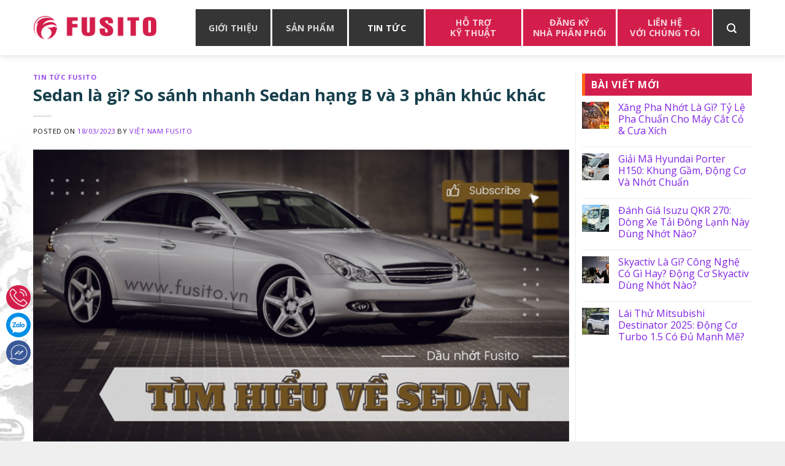

--- FILE ---
content_type: text/html; charset=UTF-8
request_url: https://fusito.vn/sedan-la-gi/
body_size: 34113
content:
<!DOCTYPE html>
<!--[if IE 9 ]> <html lang="vi" prefix="og: https://ogp.me/ns#" class="ie9 loading-site no-js"> <![endif]-->
<!--[if IE 8 ]> <html lang="vi" prefix="og: https://ogp.me/ns#" class="ie8 loading-site no-js"> <![endif]-->
<!--[if (gte IE 9)|!(IE)]><!--><html lang="vi" prefix="og: https://ogp.me/ns#" class="loading-site no-js"> <!--<![endif]-->
<head>
	<meta charset="UTF-8" />
	<link rel="profile" href="http://gmpg.org/xfn/11" />
	<link rel="pingback" href="https://fusito.vn/xmlrpc.php" />

	<script>(function(html){html.className = html.className.replace(/\bno-js\b/,'js')})(document.documentElement);</script>
	<style>img:is([sizes="auto" i], [sizes^="auto," i]) { contain-intrinsic-size: 3000px 1500px }</style>
	<meta name="viewport" content="width=device-width, initial-scale=1, maximum-scale=1" />
<!-- Tối ưu hóa công cụ tìm kiếm bởi Rank Math PRO - https://rankmath.com/ -->
<title>Sedan là gì? So sánh nhanh Sedan hạng B và 3 phân khúc khác</title>
<meta name="description" content="Sedan là gì? Nên mua sedan hạng C hay sedan hạng B? Sự khác nhau giữa sedan hạng d và mazda 3 sedan là như thế nào? Hãy cùng dầu nhớt Fusito tìm hiểu!"/>
<meta name="robots" content="follow, index, max-snippet:-1, max-video-preview:-1, max-image-preview:large"/>
<link rel="canonical" href="https://fusito.vn/sedan-la-gi/" />
<meta property="og:locale" content="vi_VN" />
<meta property="og:type" content="article" />
<meta property="og:title" content="Sedan là gì? So sánh nhanh Sedan hạng B và 3 phân khúc khác" />
<meta property="og:description" content="Sedan là gì? Nên mua sedan hạng C hay sedan hạng B? Sự khác nhau giữa sedan hạng d và mazda 3 sedan là như thế nào? Hãy cùng dầu nhớt Fusito tìm hiểu!" />
<meta property="og:url" content="https://fusito.vn/sedan-la-gi/" />
<meta property="og:site_name" content="Dầu Nhớt FUSITO" />
<meta property="article:section" content="Tin tức Fusito" />
<meta property="og:updated_time" content="2023-03-19T14:19:35+07:00" />
<meta property="og:image" content="https://fusito.vn/wp-content/uploads/2023/03/dau-nhot-fusito-tim-hieu-ve-sedan-la-gi.png" />
<meta property="og:image:secure_url" content="https://fusito.vn/wp-content/uploads/2023/03/dau-nhot-fusito-tim-hieu-ve-sedan-la-gi.png" />
<meta property="og:image:width" content="750" />
<meta property="og:image:height" content="422" />
<meta property="og:image:alt" content="Sedan là gì? Nên mua sedan hạng C hay sedan hạng B? Sự khác nhau giữa sedan hạng d và mazda 3 sedan là như thế nào? Hãy cùng dầu nhớt Fusito tìm hiểu!" />
<meta property="og:image:type" content="image/png" />
<meta property="article:published_time" content="2023-03-18T19:25:29+07:00" />
<meta property="article:modified_time" content="2023-03-19T14:19:35+07:00" />
<meta name="twitter:card" content="summary_large_image" />
<meta name="twitter:title" content="Sedan là gì? So sánh nhanh Sedan hạng B và 3 phân khúc khác" />
<meta name="twitter:description" content="Sedan là gì? Nên mua sedan hạng C hay sedan hạng B? Sự khác nhau giữa sedan hạng d và mazda 3 sedan là như thế nào? Hãy cùng dầu nhớt Fusito tìm hiểu!" />
<meta name="twitter:site" content="@daunhotfusito" />
<meta name="twitter:creator" content="@daunhotfusito" />
<meta name="twitter:image" content="https://fusito.vn/wp-content/uploads/2023/03/dau-nhot-fusito-tim-hieu-ve-sedan-la-gi.png" />
<meta name="twitter:label1" content="Được viết bởi" />
<meta name="twitter:data1" content="Việt Nam Fusito" />
<meta name="twitter:label2" content="Thời gian để đọc" />
<meta name="twitter:data2" content="13 phút" />
<script type="application/ld+json" class="rank-math-schema-pro">{"@context":"https://schema.org","@graph":[{"@type":"Place","@id":"https://fusito.vn/#place","geo":{"@type":"GeoCoordinates","latitude":"21.0167858","longitude":"105.8028858"},"hasMap":"https://www.google.com/maps/search/?api=1&amp;query=21.0167858,105.8028858","address":{"@type":"PostalAddress","streetAddress":"63 Nguy\u1ec5n Khang","addressLocality":"Trung H\u00f2a, C\u1ea7u Gi\u1ea5y","addressRegion":"H\u00e0 N\u1ed9i","postalCode":"10000","addressCountry":"Vi\u1ec7t Nam"}},{"@type":"Organization","@id":"https://fusito.vn/#organization","name":"Fusito Vi\u1ec7t Nam","url":"https://fusito.vn","sameAs":["https://twitter.com/daunhotfusito"],"email":"fusitovietnam@gmail.com","address":{"@type":"PostalAddress","streetAddress":"63 Nguy\u1ec5n Khang","addressLocality":"Trung H\u00f2a, C\u1ea7u Gi\u1ea5y","addressRegion":"H\u00e0 N\u1ed9i","postalCode":"10000","addressCountry":"Vi\u1ec7t Nam"},"logo":{"@type":"ImageObject","@id":"https://fusito.vn/#logo","url":"https://fusito.vn/wp-content/uploads/2021/11/logo-fusito-100x100-1.jpg","contentUrl":"https://fusito.vn/wp-content/uploads/2021/11/logo-fusito-100x100-1.jpg","caption":"Fusito Vi\u1ec7t Nam","inLanguage":"vi","width":"100","height":"100"},"contactPoint":[{"@type":"ContactPoint","telephone":"0336088188","contactType":"technical support"},{"@type":"ContactPoint","telephone":"0377088188","contactType":"customer support"},{"@type":"ContactPoint","telephone":"02473088188","contactType":"sales"}],"location":{"@id":"https://fusito.vn/#place"}},{"@type":"WebSite","@id":"https://fusito.vn/#website","url":"https://fusito.vn","name":"Fusito Vi\u1ec7t Nam","publisher":{"@id":"https://fusito.vn/#organization"},"inLanguage":"vi"},{"@type":"ImageObject","@id":"https://fusito.vn/wp-content/uploads/2023/03/dau-nhot-fusito-tim-hieu-ve-sedan-la-gi.png","url":"https://fusito.vn/wp-content/uploads/2023/03/dau-nhot-fusito-tim-hieu-ve-sedan-la-gi.png","width":"750","height":"422","caption":"Sedan l\u00e0 g\u00ec? N\u00ean mua sedan h\u1ea1ng C hay sedan h\u1ea1ng B? S\u1ef1 kh\u00e1c nhau gi\u1eefa sedan h\u1ea1ng d v\u00e0 mazda 3 sedan l\u00e0 nh\u01b0 th\u1ebf n\u00e0o? H\u00e3y c\u00f9ng d\u1ea7u nh\u1edbt Fusito t\u00ecm hi\u1ec3u!","inLanguage":"vi"},{"@type":"BreadcrumbList","@id":"https://fusito.vn/sedan-la-gi/#breadcrumb","itemListElement":[{"@type":"ListItem","position":"1","item":{"@id":"https://fusito.vn","name":"Trang ch\u1ee7"}},{"@type":"ListItem","position":"2","item":{"@id":"https://fusito.vn/sedan-la-gi/","name":"Sedan l\u00e0 g\u00ec? So s\u00e1nh nhanh Sedan h\u1ea1ng B v\u00e0 3 ph\u00e2n kh\u00fac kh\u00e1c"}}]},{"@type":"WebPage","@id":"https://fusito.vn/sedan-la-gi/#webpage","url":"https://fusito.vn/sedan-la-gi/","name":"Sedan l\u00e0 g\u00ec? So s\u00e1nh nhanh Sedan h\u1ea1ng B v\u00e0 3 ph\u00e2n kh\u00fac kh\u00e1c","datePublished":"2023-03-18T19:25:29+07:00","dateModified":"2023-03-19T14:19:35+07:00","isPartOf":{"@id":"https://fusito.vn/#website"},"primaryImageOfPage":{"@id":"https://fusito.vn/wp-content/uploads/2023/03/dau-nhot-fusito-tim-hieu-ve-sedan-la-gi.png"},"inLanguage":"vi","breadcrumb":{"@id":"https://fusito.vn/sedan-la-gi/#breadcrumb"}},{"@type":"Person","@id":"https://fusito.vn/sedan-la-gi/#author","name":"Vi\u1ec7t Nam Fusito","image":{"@type":"ImageObject","@id":"https://secure.gravatar.com/avatar/2182ef6e9f8bdc25d1ba1b275495c8ef672f88c6a40601a03dec623bf6323dfa?s=96&amp;d=mm&amp;r=g","url":"https://secure.gravatar.com/avatar/2182ef6e9f8bdc25d1ba1b275495c8ef672f88c6a40601a03dec623bf6323dfa?s=96&amp;d=mm&amp;r=g","caption":"Vi\u1ec7t Nam Fusito","inLanguage":"vi"},"sameAs":["https://fusito.vn/"],"worksFor":{"@id":"https://fusito.vn/#organization"}},{"@type":"NewsArticle","headline":"Sedan l\u00e0 g\u00ec? So s\u00e1nh nhanh Sedan h\u1ea1ng B v\u00e0 3 ph\u00e2n kh\u00fac kh\u00e1c","keywords":"sedan,Sedan h\u1ea1ng B,sedan h\u1ea1ng c,sedan l\u00e0 g\u00ec","datePublished":"2023-03-18T19:25:29+07:00","dateModified":"2023-03-19T14:19:35+07:00","author":{"@id":"https://fusito.vn/sedan-la-gi/#author","name":"Vi\u1ec7t Nam Fusito"},"publisher":{"@id":"https://fusito.vn/#organization"},"description":"Sedan l\u00e0 g\u00ec? N\u00ean mua sedan h\u1ea1ng C hay sedan h\u1ea1ng B? S\u1ef1 kh\u00e1c nhau gi\u1eefa sedan h\u1ea1ng d v\u00e0 mazda 3 sedan l\u00e0 nh\u01b0 th\u1ebf n\u00e0o? H\u00e3y c\u00f9ng d\u1ea7u nh\u1edbt Fusito t\u00ecm hi\u1ec3u!","copyrightYear":"2023","copyrightHolder":{"@id":"https://fusito.vn/#organization"},"name":"Sedan l\u00e0 g\u00ec? So s\u00e1nh nhanh Sedan h\u1ea1ng B v\u00e0 3 ph\u00e2n kh\u00fac kh\u00e1c","subjectOf":[{"@type":"FAQPage","mainEntity":[{"@type":"Question","url":"https://fusito.vn/sedan-la-gi/#faq-question-1679142156154","name":"C\u00e1c d\u00f2ng xe sedan ph\u1ed5 bi\u1ebfn hi\u1ec7n nay l\u00e0 g\u00ec?","acceptedAnswer":{"@type":"Answer","text":"Tr\u00ean th\u1ecb tr\u01b0\u1eddng hi\u1ec7n nay, c\u00e1c d\u00f2ng xe sedan ph\u1ed5 bi\u1ebfn bao g\u1ed3m Toyota Camry, Honda Accord, Mazda6, Hyundai Sonata v\u00e0 Kia Optima."}},{"@type":"Question","url":"https://fusito.vn/sedan-la-gi/#faq-question-1679142175960","name":"Nh\u1eefng \u01b0u \u0111i\u1ec3m n\u1ed5i b\u1eadt c\u1ee7a d\u00f2ng xe sedan l\u00e0 g\u00ec?","acceptedAnswer":{"@type":"Answer","text":"D\u00f2ng xe n\u00e0y c\u00f3 ki\u1ec3u d\u00e1ng th\u1eddi trang, phong c\u00e1ch, ti\u1ebft ki\u1ec7m nhi\u00ean li\u1ec7u, ch\u1ea5t l\u01b0\u1ee3ng cao, nhi\u1ec1u t\u00ednh n\u0103ng v\u00e0 ti\u1ec7n \u00edch h\u1eefu \u00edch cho ng\u01b0\u1eddi s\u1eed d\u1ee5ng."}},{"@type":"Question","url":"https://fusito.vn/sedan-la-gi/#faq-question-1679142188698","name":"T\u1ea1i sao d\u00f2ng xe sedan \u0111\u01b0\u1ee3c \u01b0a chu\u1ed9ng tr\u00ean th\u1ecb tr\u01b0\u1eddng?","acceptedAnswer":{"@type":"Answer","text":"Xe sedan \u0111\u01b0\u1ee3c \u01b0a chu\u1ed9ng b\u1edfi ki\u1ec3u d\u00e1ng hi\u1ec7n \u0111\u1ea1i, s\u1ef1 ti\u1ec7n d\u1ee5ng, hi\u1ec7u qu\u1ea3 nhi\u00ean li\u1ec7u cao, \u0111\u1ed9 b\u1ec1n v\u00e0 t\u00ednh an to\u00e0n khi l\u00e1i xe. Ngo\u00e0i ra, d\u00f2ng xe n\u00e0y c\u00f3 gi\u00e1 th\u00e0nh ph\u1ea3i ch\u0103ng so v\u1edbi nh\u1eefng d\u00f2ng xe kh\u00e1c trong c\u00f9ng ph\u00e2n kh\u00fac."}}]}],"@id":"https://fusito.vn/sedan-la-gi/#richSnippet","isPartOf":{"@id":"https://fusito.vn/sedan-la-gi/#webpage"},"image":{"@id":"https://fusito.vn/wp-content/uploads/2023/03/dau-nhot-fusito-tim-hieu-ve-sedan-la-gi.png"},"inLanguage":"vi","mainEntityOfPage":{"@id":"https://fusito.vn/sedan-la-gi/#webpage"}}]}</script>
<!-- /Plugin SEO WordPress Rank Math -->

<link rel='dns-prefetch' href='//www.googletagmanager.com' />
<link rel='dns-prefetch' href='//fonts.googleapis.com' />
<link rel="alternate" type="application/rss+xml" title="Dòng thông tin Dầu Nhớt FUSITO &raquo;" href="https://fusito.vn/feed/" />
<link rel="alternate" type="application/rss+xml" title="Dầu Nhớt FUSITO &raquo; Dòng bình luận" href="https://fusito.vn/comments/feed/" />
<link rel="alternate" type="application/rss+xml" title="Dầu Nhớt FUSITO &raquo; Sedan là gì? So sánh nhanh Sedan hạng B và 3 phân khúc khác Dòng bình luận" href="https://fusito.vn/sedan-la-gi/feed/" />
<style id='classic-theme-styles-inline-css' type='text/css'>
/*! This file is auto-generated */
.wp-block-button__link{color:#fff;background-color:#32373c;border-radius:9999px;box-shadow:none;text-decoration:none;padding:calc(.667em + 2px) calc(1.333em + 2px);font-size:1.125em}.wp-block-file__button{background:#32373c;color:#fff;text-decoration:none}
</style>
<link rel='stylesheet' id='contact-form-7-css' href='https://fusito.vn/wp-content/plugins/contact-form-7/includes/css/styles.css?ver=6.1.4' type='text/css' media='all' />
<style id='woocommerce-inline-inline-css' type='text/css'>
.woocommerce form .form-row .required { visibility: visible; }
</style>
<style id='wp-block-paragraph-inline-css' type='text/css'>
.is-small-text{font-size:.875em}.is-regular-text{font-size:1em}.is-large-text{font-size:2.25em}.is-larger-text{font-size:3em}.has-drop-cap:not(:focus):first-letter{float:left;font-size:8.4em;font-style:normal;font-weight:100;line-height:.68;margin:.05em .1em 0 0;text-transform:uppercase}body.rtl .has-drop-cap:not(:focus):first-letter{float:none;margin-left:.1em}p.has-drop-cap.has-background{overflow:hidden}:root :where(p.has-background){padding:1.25em 2.375em}:where(p.has-text-color:not(.has-link-color)) a{color:inherit}p.has-text-align-left[style*="writing-mode:vertical-lr"],p.has-text-align-right[style*="writing-mode:vertical-rl"]{rotate:180deg}
</style>
<style id='wp-block-heading-inline-css' type='text/css'>
h1.has-background,h2.has-background,h3.has-background,h4.has-background,h5.has-background,h6.has-background{padding:1.25em 2.375em}h1.has-text-align-left[style*=writing-mode]:where([style*=vertical-lr]),h1.has-text-align-right[style*=writing-mode]:where([style*=vertical-rl]),h2.has-text-align-left[style*=writing-mode]:where([style*=vertical-lr]),h2.has-text-align-right[style*=writing-mode]:where([style*=vertical-rl]),h3.has-text-align-left[style*=writing-mode]:where([style*=vertical-lr]),h3.has-text-align-right[style*=writing-mode]:where([style*=vertical-rl]),h4.has-text-align-left[style*=writing-mode]:where([style*=vertical-lr]),h4.has-text-align-right[style*=writing-mode]:where([style*=vertical-rl]),h5.has-text-align-left[style*=writing-mode]:where([style*=vertical-lr]),h5.has-text-align-right[style*=writing-mode]:where([style*=vertical-rl]),h6.has-text-align-left[style*=writing-mode]:where([style*=vertical-lr]),h6.has-text-align-right[style*=writing-mode]:where([style*=vertical-rl]){rotate:180deg}
</style>
<style id='wp-block-image-inline-css' type='text/css'>
.wp-block-image>a,.wp-block-image>figure>a{display:inline-block}.wp-block-image img{box-sizing:border-box;height:auto;max-width:100%;vertical-align:bottom}@media not (prefers-reduced-motion){.wp-block-image img.hide{visibility:hidden}.wp-block-image img.show{animation:show-content-image .4s}}.wp-block-image[style*=border-radius] img,.wp-block-image[style*=border-radius]>a{border-radius:inherit}.wp-block-image.has-custom-border img{box-sizing:border-box}.wp-block-image.aligncenter{text-align:center}.wp-block-image.alignfull>a,.wp-block-image.alignwide>a{width:100%}.wp-block-image.alignfull img,.wp-block-image.alignwide img{height:auto;width:100%}.wp-block-image .aligncenter,.wp-block-image .alignleft,.wp-block-image .alignright,.wp-block-image.aligncenter,.wp-block-image.alignleft,.wp-block-image.alignright{display:table}.wp-block-image .aligncenter>figcaption,.wp-block-image .alignleft>figcaption,.wp-block-image .alignright>figcaption,.wp-block-image.aligncenter>figcaption,.wp-block-image.alignleft>figcaption,.wp-block-image.alignright>figcaption{caption-side:bottom;display:table-caption}.wp-block-image .alignleft{float:left;margin:.5em 1em .5em 0}.wp-block-image .alignright{float:right;margin:.5em 0 .5em 1em}.wp-block-image .aligncenter{margin-left:auto;margin-right:auto}.wp-block-image :where(figcaption){margin-bottom:1em;margin-top:.5em}.wp-block-image.is-style-circle-mask img{border-radius:9999px}@supports ((-webkit-mask-image:none) or (mask-image:none)) or (-webkit-mask-image:none){.wp-block-image.is-style-circle-mask img{border-radius:0;-webkit-mask-image:url('data:image/svg+xml;utf8,<svg viewBox="0 0 100 100" xmlns="http://www.w3.org/2000/svg"><circle cx="50" cy="50" r="50"/></svg>');mask-image:url('data:image/svg+xml;utf8,<svg viewBox="0 0 100 100" xmlns="http://www.w3.org/2000/svg"><circle cx="50" cy="50" r="50"/></svg>');mask-mode:alpha;-webkit-mask-position:center;mask-position:center;-webkit-mask-repeat:no-repeat;mask-repeat:no-repeat;-webkit-mask-size:contain;mask-size:contain}}:root :where(.wp-block-image.is-style-rounded img,.wp-block-image .is-style-rounded img){border-radius:9999px}.wp-block-image figure{margin:0}.wp-lightbox-container{display:flex;flex-direction:column;position:relative}.wp-lightbox-container img{cursor:zoom-in}.wp-lightbox-container img:hover+button{opacity:1}.wp-lightbox-container button{align-items:center;-webkit-backdrop-filter:blur(16px) saturate(180%);backdrop-filter:blur(16px) saturate(180%);background-color:#5a5a5a40;border:none;border-radius:4px;cursor:zoom-in;display:flex;height:20px;justify-content:center;opacity:0;padding:0;position:absolute;right:16px;text-align:center;top:16px;width:20px;z-index:100}@media not (prefers-reduced-motion){.wp-lightbox-container button{transition:opacity .2s ease}}.wp-lightbox-container button:focus-visible{outline:3px auto #5a5a5a40;outline:3px auto -webkit-focus-ring-color;outline-offset:3px}.wp-lightbox-container button:hover{cursor:pointer;opacity:1}.wp-lightbox-container button:focus{opacity:1}.wp-lightbox-container button:focus,.wp-lightbox-container button:hover,.wp-lightbox-container button:not(:hover):not(:active):not(.has-background){background-color:#5a5a5a40;border:none}.wp-lightbox-overlay{box-sizing:border-box;cursor:zoom-out;height:100vh;left:0;overflow:hidden;position:fixed;top:0;visibility:hidden;width:100%;z-index:100000}.wp-lightbox-overlay .close-button{align-items:center;cursor:pointer;display:flex;justify-content:center;min-height:40px;min-width:40px;padding:0;position:absolute;right:calc(env(safe-area-inset-right) + 16px);top:calc(env(safe-area-inset-top) + 16px);z-index:5000000}.wp-lightbox-overlay .close-button:focus,.wp-lightbox-overlay .close-button:hover,.wp-lightbox-overlay .close-button:not(:hover):not(:active):not(.has-background){background:none;border:none}.wp-lightbox-overlay .lightbox-image-container{height:var(--wp--lightbox-container-height);left:50%;overflow:hidden;position:absolute;top:50%;transform:translate(-50%,-50%);transform-origin:top left;width:var(--wp--lightbox-container-width);z-index:9999999999}.wp-lightbox-overlay .wp-block-image{align-items:center;box-sizing:border-box;display:flex;height:100%;justify-content:center;margin:0;position:relative;transform-origin:0 0;width:100%;z-index:3000000}.wp-lightbox-overlay .wp-block-image img{height:var(--wp--lightbox-image-height);min-height:var(--wp--lightbox-image-height);min-width:var(--wp--lightbox-image-width);width:var(--wp--lightbox-image-width)}.wp-lightbox-overlay .wp-block-image figcaption{display:none}.wp-lightbox-overlay button{background:none;border:none}.wp-lightbox-overlay .scrim{background-color:#fff;height:100%;opacity:.9;position:absolute;width:100%;z-index:2000000}.wp-lightbox-overlay.active{visibility:visible}@media not (prefers-reduced-motion){.wp-lightbox-overlay.active{animation:turn-on-visibility .25s both}.wp-lightbox-overlay.active img{animation:turn-on-visibility .35s both}.wp-lightbox-overlay.show-closing-animation:not(.active){animation:turn-off-visibility .35s both}.wp-lightbox-overlay.show-closing-animation:not(.active) img{animation:turn-off-visibility .25s both}.wp-lightbox-overlay.zoom.active{animation:none;opacity:1;visibility:visible}.wp-lightbox-overlay.zoom.active .lightbox-image-container{animation:lightbox-zoom-in .4s}.wp-lightbox-overlay.zoom.active .lightbox-image-container img{animation:none}.wp-lightbox-overlay.zoom.active .scrim{animation:turn-on-visibility .4s forwards}.wp-lightbox-overlay.zoom.show-closing-animation:not(.active){animation:none}.wp-lightbox-overlay.zoom.show-closing-animation:not(.active) .lightbox-image-container{animation:lightbox-zoom-out .4s}.wp-lightbox-overlay.zoom.show-closing-animation:not(.active) .lightbox-image-container img{animation:none}.wp-lightbox-overlay.zoom.show-closing-animation:not(.active) .scrim{animation:turn-off-visibility .4s forwards}}@keyframes show-content-image{0%{visibility:hidden}99%{visibility:hidden}to{visibility:visible}}@keyframes turn-on-visibility{0%{opacity:0}to{opacity:1}}@keyframes turn-off-visibility{0%{opacity:1;visibility:visible}99%{opacity:0;visibility:visible}to{opacity:0;visibility:hidden}}@keyframes lightbox-zoom-in{0%{transform:translate(calc((-100vw + var(--wp--lightbox-scrollbar-width))/2 + var(--wp--lightbox-initial-left-position)),calc(-50vh + var(--wp--lightbox-initial-top-position))) scale(var(--wp--lightbox-scale))}to{transform:translate(-50%,-50%) scale(1)}}@keyframes lightbox-zoom-out{0%{transform:translate(-50%,-50%) scale(1);visibility:visible}99%{visibility:visible}to{transform:translate(calc((-100vw + var(--wp--lightbox-scrollbar-width))/2 + var(--wp--lightbox-initial-left-position)),calc(-50vh + var(--wp--lightbox-initial-top-position))) scale(var(--wp--lightbox-scale));visibility:hidden}}
</style>
<style id='wp-block-quote-inline-css' type='text/css'>
.wp-block-quote{box-sizing:border-box;overflow-wrap:break-word}.wp-block-quote.is-large:where(:not(.is-style-plain)),.wp-block-quote.is-style-large:where(:not(.is-style-plain)){margin-bottom:1em;padding:0 1em}.wp-block-quote.is-large:where(:not(.is-style-plain)) p,.wp-block-quote.is-style-large:where(:not(.is-style-plain)) p{font-size:1.5em;font-style:italic;line-height:1.6}.wp-block-quote.is-large:where(:not(.is-style-plain)) cite,.wp-block-quote.is-large:where(:not(.is-style-plain)) footer,.wp-block-quote.is-style-large:where(:not(.is-style-plain)) cite,.wp-block-quote.is-style-large:where(:not(.is-style-plain)) footer{font-size:1.125em;text-align:right}.wp-block-quote>cite{display:block}
</style>
<style id='wp-block-list-inline-css' type='text/css'>
ol,ul{box-sizing:border-box}:root :where(.wp-block-list.has-background){padding:1.25em 2.375em}
</style>
<link rel='stylesheet' id='fixedtoc-style-css' href='https://fusito.vn/wp-content/plugins/fixed-toc/frontend/assets/css/ftoc.min.css?ver=6.8.3' type='text/css' media='all' />
<style id='fixedtoc-style-inline-css' type='text/css'>
#ftwp-container.ftwp-wrap #ftwp-contents { width: 250px; height: auto; font-size: 0px; } #ftwp-container.ftwp-wrap #ftwp-trigger { width: 50px; height: 50px; font-size: 30px; } #ftwp-container #ftwp-trigger.ftwp-border-medium { font-size: 29px; } #ftwp-container.ftwp-wrap #ftwp-header { font-size: 22px; font-family: inherit; } #ftwp-container.ftwp-wrap #ftwp-header-title { font-weight: bold; } #ftwp-container.ftwp-wrap #ftwp-list { font-size: 14px; font-family: inherit; } #ftwp-container #ftwp-list.ftwp-liststyle-decimal .ftwp-anchor::before { font-size: 14px; } #ftwp-container #ftwp-list.ftwp-strong-first>.ftwp-item>.ftwp-anchor .ftwp-text { font-size: 15.4px; } #ftwp-container #ftwp-list.ftwp-strong-first.ftwp-liststyle-decimal>.ftwp-item>.ftwp-anchor::before { font-size: 15.4px; } #ftwp-container.ftwp-wrap #ftwp-trigger { color: #333; background: rgba(243,243,243,0.95); } #ftwp-container.ftwp-wrap #ftwp-trigger { border-color: rgba(51,51,51,0.95); } #ftwp-container.ftwp-wrap #ftwp-contents { border-color: rgba(51,51,51,0.95); } #ftwp-container.ftwp-wrap #ftwp-header { color: #333; background: rgba(243,243,243,0.95); } #ftwp-container.ftwp-wrap #ftwp-contents:hover #ftwp-header { background: #f3f3f3; } #ftwp-container.ftwp-wrap #ftwp-list { color: #333; background: rgba(243,243,243,0.95); } #ftwp-container.ftwp-wrap #ftwp-contents:hover #ftwp-list { background: #f3f3f3; } #ftwp-container.ftwp-wrap #ftwp-list .ftwp-anchor:hover { color: #00A368; } #ftwp-container.ftwp-wrap #ftwp-list .ftwp-anchor:focus, #ftwp-container.ftwp-wrap #ftwp-list .ftwp-active, #ftwp-container.ftwp-wrap #ftwp-list .ftwp-active:hover { color: #fff; } #ftwp-container.ftwp-wrap #ftwp-list .ftwp-text::before { background: rgba(221,51,51,0.95); } .ftwp-heading-target::before { background: rgba(221,51,51,0.95); }
</style>
<link rel='stylesheet' id='flatsome-main-css' href='https://fusito.vn/wp-content/themes/flatsome/assets/css/flatsome.css?ver=3.14.3' type='text/css' media='all' />
<style id='flatsome-main-inline-css' type='text/css'>
@font-face {
				font-family: "fl-icons";
				font-display: block;
				src: url(https://fusito.vn/wp-content/themes/flatsome/assets/css/icons/fl-icons.eot?v=3.14.3);
				src:
					url(https://fusito.vn/wp-content/themes/flatsome/assets/css/icons/fl-icons.eot#iefix?v=3.14.3) format("embedded-opentype"),
					url(https://fusito.vn/wp-content/themes/flatsome/assets/css/icons/fl-icons.woff2?v=3.14.3) format("woff2"),
					url(https://fusito.vn/wp-content/themes/flatsome/assets/css/icons/fl-icons.ttf?v=3.14.3) format("truetype"),
					url(https://fusito.vn/wp-content/themes/flatsome/assets/css/icons/fl-icons.woff?v=3.14.3) format("woff"),
					url(https://fusito.vn/wp-content/themes/flatsome/assets/css/icons/fl-icons.svg?v=3.14.3#fl-icons) format("svg");
			}
</style>
<link rel='stylesheet' id='flatsome-shop-css' href='https://fusito.vn/wp-content/themes/flatsome/assets/css/flatsome-shop.css?ver=3.14.3' type='text/css' media='all' />
<link rel='stylesheet' id='flatsome-style-css' href='https://fusito.vn/wp-content/themes/flatsome-child/style.css?ver=3.0' type='text/css' media='all' />
<link rel='stylesheet' id='flatsome-googlefonts-css' href='//fonts.googleapis.com/css?family=Open+Sans%3Aregular%2C700%2Cregular%2Cregular%7CDancing+Script%3Aregular%2C400&#038;display=swap&#038;ver=3.9' type='text/css' media='all' />
<script type="text/javascript" src="https://fusito.vn/wp-includes/js/jquery/jquery.min.js?ver=3.7.1" id="jquery-core-js"></script>
<script type="text/javascript" src="https://fusito.vn/wp-content/plugins/woocommerce/assets/js/jquery-blockui/jquery.blockUI.min.js?ver=2.7.0-wc.10.4.3" id="wc-jquery-blockui-js" defer="defer" data-wp-strategy="defer"></script>
<script type="text/javascript" id="wc-add-to-cart-js-extra">
/* <![CDATA[ */
var wc_add_to_cart_params = {"ajax_url":"\/wp-admin\/admin-ajax.php","wc_ajax_url":"\/?wc-ajax=%%endpoint%%","i18n_view_cart":"Xem gi\u1ecf h\u00e0ng","cart_url":"https:\/\/fusito.vn\/cart\/","is_cart":"","cart_redirect_after_add":"no"};
/* ]]> */
</script>
<script type="text/javascript" src="https://fusito.vn/wp-content/plugins/woocommerce/assets/js/frontend/add-to-cart.min.js?ver=10.4.3" id="wc-add-to-cart-js" defer="defer" data-wp-strategy="defer"></script>
<script type="text/javascript" src="https://fusito.vn/wp-content/plugins/woocommerce/assets/js/js-cookie/js.cookie.min.js?ver=2.1.4-wc.10.4.3" id="wc-js-cookie-js" defer="defer" data-wp-strategy="defer"></script>
<script type="text/javascript" id="woocommerce-js-extra">
/* <![CDATA[ */
var woocommerce_params = {"ajax_url":"\/wp-admin\/admin-ajax.php","wc_ajax_url":"\/?wc-ajax=%%endpoint%%","i18n_password_show":"Hi\u1ec3n th\u1ecb m\u1eadt kh\u1ea9u","i18n_password_hide":"\u1ea8n m\u1eadt kh\u1ea9u"};
/* ]]> */
</script>
<script type="text/javascript" src="https://fusito.vn/wp-content/plugins/woocommerce/assets/js/frontend/woocommerce.min.js?ver=10.4.3" id="woocommerce-js" defer="defer" data-wp-strategy="defer"></script>

<!-- Đoạn mã Google tag (gtag.js) được thêm bởi Site Kit -->
<!-- Đoạn mã Google Analytics được thêm bởi Site Kit -->
<script type="text/javascript" src="https://www.googletagmanager.com/gtag/js?id=G-LKPCDTSMJJ" id="google_gtagjs-js" async></script>
<script type="text/javascript" id="google_gtagjs-js-after">
/* <![CDATA[ */
window.dataLayer = window.dataLayer || [];function gtag(){dataLayer.push(arguments);}
gtag("set","linker",{"domains":["fusito.vn"]});
gtag("js", new Date());
gtag("set", "developer_id.dZTNiMT", true);
gtag("config", "G-LKPCDTSMJJ");
/* ]]> */
</script>
<link rel="https://api.w.org/" href="https://fusito.vn/wp-json/" /><link rel="alternate" title="JSON" type="application/json" href="https://fusito.vn/wp-json/wp/v2/posts/9632" /><link rel="EditURI" type="application/rsd+xml" title="RSD" href="https://fusito.vn/xmlrpc.php?rsd" />
<meta name="generator" content="WordPress 6.8.3" />
<link rel='shortlink' href='https://fusito.vn/?p=9632' />
<link rel="alternate" title="oNhúng (JSON)" type="application/json+oembed" href="https://fusito.vn/wp-json/oembed/1.0/embed?url=https%3A%2F%2Ffusito.vn%2Fsedan-la-gi%2F" />
<link rel="alternate" title="oNhúng (XML)" type="text/xml+oembed" href="https://fusito.vn/wp-json/oembed/1.0/embed?url=https%3A%2F%2Ffusito.vn%2Fsedan-la-gi%2F&#038;format=xml" />
<meta name="generator" content="Site Kit by Google 1.170.0" /><!-- Google tag (gtag.js) -->
<script async src="https://www.googletagmanager.com/gtag/js?id=G-7N9X8KDXZ1"></script>
<script>
  window.dataLayer = window.dataLayer || [];
  function gtag(){dataLayer.push(arguments);}
  gtag('js', new Date());

  gtag('config', 'G-7N9X8KDXZ1');
</script>

<!-- pinterest ---- >
<meta name="p:domain_verify" content="176a09a2a71d7172e57f48f09f937d55"/>

<!-- safeweb.norton.com ---- >
<meta name="norton-safeweb-site-verification" content="r3vqwjr3tqbuhnv1vmunb32sg44d7k1hxaln93vb82x3rhomft5q3kss23e6z2nojtnwb5bfl2ep1d892sfo1r1gr8n3mwfr03te7jaz0rqelgb87-2pnarn1u5dzec-" />

<!-- Google Tag Manager -->
<script>(function(w,d,s,l,i){w[l]=w[l]||[];w[l].push({'gtm.start':
new Date().getTime(),event:'gtm.js'});var f=d.getElementsByTagName(s)[0],
j=d.createElement(s),dl=l!='dataLayer'?'&l='+l:'';j.async=true;j.src=
'https://www.googletagmanager.com/gtm.js?id='+i+dl;f.parentNode.insertBefore(j,f);
})(window,document,'script','dataLayer','GTM-WKJFWB5G');</script>
<!-- End Google Tag Manager -->

<!-- Schema Markup----! >
<script type="application/ld+json">
{
  "@context": "https://schema.org/",
  "@type": "LocalBusiness",
  "name": "Fusito Việt Nam - Dầu Nhớt Nhập Khẩu",
  "description": "Fusito là hãng dầu nhớt đến từ Nhật Bản. Sản phẩm cung cấp tại thị trường Việt Nam là dầu nhớt ô tô, dầu nhớt xe máy, dầu thủy lực, nhớt hộp số và nước làm mát.",
  "numberOfEmployees": "30",
"hasMap": "https://maps.app.goo.gl/MbA7LFaR6Gn53k5t5",
"geo": {
    "@type": "GeoCoordinates",
"latitude": "21.017526915876477",
"longitude": "105.8046024137777"},
  "address": {
    "@type": "PostalAddress",
    "postalCode": "11300",
    "streetAddress": "63 Nguyễn Khang,Trung Hòa",
    "addressCountry": "Việt Nam",
    "addressRegion": "Hà Nội",
    "addressLocality": "Cầu Giấy"
  },
  "telephone": "0336088188",
  "url": "https://fusito.vn/",
  "logo": {
    "@type": "ImageObject",
    "url": "https://fusito.vn/wp-content/uploads/2023/10/fusito-logo-500x500-1.png",
    "height": "500",
    "width": "500"
  },
  "additionalType": [
    "https://caron.vn/san-pham/nuoc-rua-kinh-fusito-3l-chai/",
    "https://shopee.vn/fusito_2020",
    "https://icheck.vn/san-pham/fusito-super-power-gl-sae-10w40-api-sn-cf-8886317638455",
    "https://tiki.vn/dau-boi-tron-dong-co-diesel-fusito-premium-turbo-plus-sae-15w40-api-cf-4-sg-18l-p70737389.html",
    "https://lopotoduchieu.com/dau-nhot-10w40-fusito/",
    "https://totachihanoi.com/bang-gia-dau-nhot-xe-o-to-hang-totachi/",
    "https://fusito-japan.com/"
    
  ],
  "openingHoursSpecification": {
    "@type": "OpeningHoursSpecification",    
    "opens": "08:00",
    "closes": "17:00",
    "dayOfWeek": [
      "Monday",
      "Tuesday",
      "Wednesday",
      "Thursday",
      "Friday",
      "Saturday"
    ]
  },
  "email": "fusitovietnam@gmail.com",
  "sameAs": [
    "https://twitter.com/daunhotfusito",
    "https://www.linkedin.com/in/fusitovietnam/",
    "https://www.pinterest.com/fusitovietnam/",
    "https://www.tumblr.com/blog/fusitovietnam",
    "https://www.instapaper.com/p/daunhotfusito",
    "https://folkd.com/profile/fusitovietnam",
    "https://www.apsense.com/user/fusitovietnam",
    "https://www.pearltrees.com/fusitovietnam",
    "https://www.patreon.com/fusitovietnam",
    "https://maps.app.goo.gl/2qZL5n1QsC5AyXd49",
    "https://www.scoop.it/u/fusitovietnam-gmail-com",
    "https://ok.ru/profile/596774571318",
    "https://biztime.com.vn/fusitovietnam",
    "https://gab.com/fusitovietnam",
   "https://band.us/@fusitovietnam",
   "https://tapas.io/fusitovietnam",
   "https://linkhay.com/u/fusitovietnam",
    "https://allmyfaves.com/fusitovietnam/"
  ],
  "openingHours": [
    "Monday,Tuesday,Wednesday,Thursday,Friday,Saturday 08:00-17:00"
  ]
}
</script><style>.bg{opacity: 0; transition: opacity 1s; -webkit-transition: opacity 1s;} .bg-loaded{opacity: 1;}</style><!--[if IE]><link rel="stylesheet" type="text/css" href="https://fusito.vn/wp-content/themes/flatsome/assets/css/ie-fallback.css"><script src="//cdnjs.cloudflare.com/ajax/libs/html5shiv/3.6.1/html5shiv.js"></script><script>var head = document.getElementsByTagName('head')[0],style = document.createElement('style');style.type = 'text/css';style.styleSheet.cssText = ':before,:after{content:none !important';head.appendChild(style);setTimeout(function(){head.removeChild(style);}, 0);</script><script src="https://fusito.vn/wp-content/themes/flatsome/assets/libs/ie-flexibility.js"></script><![endif]--><style>
@import url('https://fonts.googleapis.com/css2?family=Open+Sans:wght@800&display=swap');
</style>




	<noscript><style>.woocommerce-product-gallery{ opacity: 1 !important; }</style></noscript>
	<link rel="icon" href="https://fusito.vn/wp-content/uploads/2021/07/cropped-dai-logo-32x32.png" sizes="32x32" />
<link rel="icon" href="https://fusito.vn/wp-content/uploads/2021/07/cropped-dai-logo-192x192.png" sizes="192x192" />
<link rel="apple-touch-icon" href="https://fusito.vn/wp-content/uploads/2021/07/cropped-dai-logo-180x180.png" />
<meta name="msapplication-TileImage" content="https://fusito.vn/wp-content/uploads/2021/07/cropped-dai-logo-270x270.png" />
<style id="custom-css" type="text/css">:root {--primary-color: #d31e4b;}.full-width .ubermenu-nav, .container, .row{max-width: 1200px}.row.row-collapse{max-width: 1170px}.row.row-small{max-width: 1192.5px}.row.row-large{max-width: 1230px}.header-main{height: 90px}#logo img{max-height: 90px}#logo{width:200px;}#logo img{padding:9px 0;}.header-bottom{min-height: 55px}.header-top{min-height: 30px}.transparent .header-main{height: 30px}.transparent #logo img{max-height: 30px}.has-transparent + .page-title:first-of-type,.has-transparent + #main > .page-title,.has-transparent + #main > div > .page-title,.has-transparent + #main .page-header-wrapper:first-of-type .page-title{padding-top: 30px;}.header.show-on-scroll,.stuck .header-main{height:70px!important}.stuck #logo img{max-height: 70px!important}.header-bg-color, .header-wrapper {background-color: #ffffff}.header-bottom {background-color: #ffffff}.top-bar-nav > li > a{line-height: 16px }.stuck .header-main .nav > li > a{line-height: 50px }.header-bottom-nav > li > a{line-height: 25px }@media (max-width: 549px) {.header-main{height: 70px}#logo img{max-height: 70px}}.main-menu-overlay{background-color: #353535}.nav-dropdown-has-arrow.nav-dropdown-has-border li.has-dropdown:before{border-bottom-color: #191919;}.nav .nav-dropdown{border-color: #191919 }.nav-dropdown{font-size:92%}.nav-dropdown-has-arrow li.has-dropdown:after{border-bottom-color: #191919;}.nav .nav-dropdown{background-color: #191919}.header-top{background-color:#e4e5e5!important;}/* Color */.accordion-title.active, .has-icon-bg .icon .icon-inner,.logo a, .primary.is-underline, .primary.is-link, .badge-outline .badge-inner, .nav-outline > li.active> a,.nav-outline >li.active > a, .cart-icon strong,[data-color='primary'], .is-outline.primary{color: #d31e4b;}/* Color !important */[data-text-color="primary"]{color: #d31e4b!important;}/* Background Color */[data-text-bg="primary"]{background-color: #d31e4b;}/* Background */.scroll-to-bullets a,.featured-title, .label-new.menu-item > a:after, .nav-pagination > li > .current,.nav-pagination > li > span:hover,.nav-pagination > li > a:hover,.has-hover:hover .badge-outline .badge-inner,button[type="submit"], .button.wc-forward:not(.checkout):not(.checkout-button), .button.submit-button, .button.primary:not(.is-outline),.featured-table .title,.is-outline:hover, .has-icon:hover .icon-label,.nav-dropdown-bold .nav-column li > a:hover, .nav-dropdown.nav-dropdown-bold > li > a:hover, .nav-dropdown-bold.dark .nav-column li > a:hover, .nav-dropdown.nav-dropdown-bold.dark > li > a:hover, .is-outline:hover, .tagcloud a:hover,.grid-tools a, input[type='submit']:not(.is-form), .box-badge:hover .box-text, input.button.alt,.nav-box > li > a:hover,.nav-box > li.active > a,.nav-pills > li.active > a ,.current-dropdown .cart-icon strong, .cart-icon:hover strong, .nav-line-bottom > li > a:before, .nav-line-grow > li > a:before, .nav-line > li > a:before,.banner, .header-top, .slider-nav-circle .flickity-prev-next-button:hover svg, .slider-nav-circle .flickity-prev-next-button:hover .arrow, .primary.is-outline:hover, .button.primary:not(.is-outline), input[type='submit'].primary, input[type='submit'].primary, input[type='reset'].button, input[type='button'].primary, .badge-inner{background-color: #d31e4b;}/* Border */.nav-vertical.nav-tabs > li.active > a,.scroll-to-bullets a.active,.nav-pagination > li > .current,.nav-pagination > li > span:hover,.nav-pagination > li > a:hover,.has-hover:hover .badge-outline .badge-inner,.accordion-title.active,.featured-table,.is-outline:hover, .tagcloud a:hover,blockquote, .has-border, .cart-icon strong:after,.cart-icon strong,.blockUI:before, .processing:before,.loading-spin, .slider-nav-circle .flickity-prev-next-button:hover svg, .slider-nav-circle .flickity-prev-next-button:hover .arrow, .primary.is-outline:hover{border-color: #d31e4b}.nav-tabs > li.active > a{border-top-color: #d31e4b}.widget_shopping_cart_content .blockUI.blockOverlay:before { border-left-color: #d31e4b }.woocommerce-checkout-review-order .blockUI.blockOverlay:before { border-left-color: #d31e4b }/* Fill */.slider .flickity-prev-next-button:hover svg,.slider .flickity-prev-next-button:hover .arrow{fill: #d31e4b;}/* Background Color */[data-icon-label]:after, .secondary.is-underline:hover,.secondary.is-outline:hover,.icon-label,.button.secondary:not(.is-outline),.button.alt:not(.is-outline), .badge-inner.on-sale, .button.checkout, .single_add_to_cart_button, .current .breadcrumb-step{ background-color:#b71d21; }[data-text-bg="secondary"]{background-color: #b71d21;}/* Color */.secondary.is-underline,.secondary.is-link, .secondary.is-outline,.stars a.active, .star-rating:before, .woocommerce-page .star-rating:before,.star-rating span:before, .color-secondary{color: #b71d21}/* Color !important */[data-text-color="secondary"]{color: #b71d21!important;}/* Border */.secondary.is-outline:hover{border-color:#b71d21}body{font-size: 100%;}@media screen and (max-width: 549px){body{font-size: 95%;}}body{font-family:"Open Sans", sans-serif}body{font-weight: 0}body{color: #0f0f0f}.nav > li > a {font-family:"Open Sans", sans-serif;}.mobile-sidebar-levels-2 .nav > li > ul > li > a {font-family:"Open Sans", sans-serif;}.nav > li > a {font-weight: 0;}.mobile-sidebar-levels-2 .nav > li > ul > li > a {font-weight: 0;}h1,h2,h3,h4,h5,h6,.heading-font, .off-canvas-center .nav-sidebar.nav-vertical > li > a{font-family: "Open Sans", sans-serif;}h1,h2,h3,h4,h5,h6,.heading-font,.banner h1,.banner h2{font-weight: 700;}h1,h2,h3,h4,h5,h6,.heading-font{color: #18404d;}.alt-font{font-family: "Dancing Script", sans-serif;}.alt-font{font-weight: 400!important;}.header:not(.transparent) .top-bar-nav > li > a {color: #18404d;}.header:not(.transparent) .header-bottom-nav.nav > li > a{color: #18404d;}.header:not(.transparent) .header-bottom-nav.nav > li > a:hover,.header:not(.transparent) .header-bottom-nav.nav > li.active > a,.header:not(.transparent) .header-bottom-nav.nav > li.current > a,.header:not(.transparent) .header-bottom-nav.nav > li > a.active,.header:not(.transparent) .header-bottom-nav.nav > li > a.current{color: #ff3f3e;}.header-bottom-nav.nav-line-bottom > li > a:before,.header-bottom-nav.nav-line-grow > li > a:before,.header-bottom-nav.nav-line > li > a:before,.header-bottom-nav.nav-box > li > a:hover,.header-bottom-nav.nav-box > li.active > a,.header-bottom-nav.nav-pills > li > a:hover,.header-bottom-nav.nav-pills > li.active > a{color:#FFF!important;background-color: #ff3f3e;}a{color: #8224e3;}a:hover{color: #d31e4b;}.tagcloud a:hover{border-color: #d31e4b;background-color: #d31e4b;}.shop-page-title.featured-title .title-overlay{background-color: rgba(0,0,0,0.82);}.has-equal-box-heights .box-image {padding-top: 100%;}.shop-page-title.featured-title .title-bg{background-image: url(https://fusito.vn/wp-content/uploads/2021/03/bg-san-pham.jpg);}@media screen and (min-width: 550px){.products .box-vertical .box-image{min-width: 300px!important;width: 300px!important;}}.footer-1{background-color: #ffffff}.footer-2{background-color: #191919}.absolute-footer, html{background-color: #efefef}/* Custom CSS */.mfp-close-btn-in #popup-notification .mfp-close {color: #c5c5c5;}.sec-has-bg::before,#main:before { background-image: url(https://fusito.vn/wp-content/uploads/2021/08/bfBackground.png); }.sec-has-bg::after {background-image: url(https://fusito.vn/wp-content/uploads/2021/08/afBackground.png);}.footer-2:after {background: url(#);}/* Custom CSS Tablet */@media (max-width: 849px){.vertical-thumbnails {overflow-x: inherit;overflow-y: inherit;}.product-thumbnails a:hover, .product-thumbnails .is-nav-selected a {border-color: var(--primary-color);border-width: 3px;}}/* Custom CSS Mobile */@media (max-width: 549px){.vertical-thumbnails {overflow-x: inherit;overflow-y: inherit;}.product-thumbnails a:hover, .product-thumbnails .is-nav-selected a {border-color: var(--primary-color);border-width: 3px;}}.label-new.menu-item > a:after{content:"New";}.label-hot.menu-item > a:after{content:"Hot";}.label-sale.menu-item > a:after{content:"Sale";}.label-popular.menu-item > a:after{content:"Popular";}</style>		<style type="text/css" id="wp-custom-css">
			
		</style>
		</head>

<body class="wp-singular post-template-default single single-post postid-9632 single-format-standard wp-theme-flatsome wp-child-theme-flatsome-child theme-flatsome woocommerce-no-js header-shadow lightbox nav-dropdown-has-arrow nav-dropdown-has-shadow nav-dropdown-has-border mobile-submenu-slide mobile-submenu-slide-levels-2 has-ftoc">

<!-- Google Tag Manager (noscript) -->
<noscript><iframe src="https://www.googletagmanager.com/ns.html?id=GTM-WKJFWB5G"
height="0" width="0" style="display:none;visibility:hidden"></iframe></noscript>
<!-- End Google Tag Manager (noscript) -->


<a class="skip-link screen-reader-text" href="#main">Skip to content</a>

<div id="wrapper">

	
	<header id="header" class="header ">
		<div class="header-wrapper">
			<div id="masthead" class="header-main hide-for-sticky nav-dark">
      <div class="header-inner flex-row container logo-left" role="navigation">

          <!-- Logo -->
          <div id="logo" class="flex-col logo">
            <!-- Header logo -->
<a href="https://fusito.vn/" title="Dầu Nhớt FUSITO - Dầu Nhớt Nhập Khẩu Cao Cấp" rel="home">
    <img width="200" height="90" src="https://fusito.vn/wp-content/uploads/2021/07/dai-logo.png" class="header_logo header-logo" alt="Dầu Nhớt FUSITO"/><img  width="200" height="90" src="https://fusito.vn/wp-content/uploads/2021/07/dai-logo.png" class="header-logo-dark" alt="Dầu Nhớt FUSITO"/></a>
          </div>

          <!-- Mobile Left Elements -->
          <div class="flex-col show-for-medium flex-left">
            <ul class="mobile-nav nav nav-left ">
                          </ul>
          </div>

          <!-- Left Elements -->
          <div class="flex-col hide-for-medium flex-left
            flex-grow">
            <ul class="header-nav header-nav-main nav nav-left  nav-size-medium nav-uppercase" >
                          </ul>
          </div>

          <!-- Right Elements -->
          <div class="flex-col hide-for-medium flex-right">
            <ul class="header-nav header-nav-main nav nav-right  nav-size-medium nav-uppercase">
              <li id="menu-item-325" class="menu-width menu-item menu-item-type-post_type menu-item-object-page menu-item-325 menu-item-design-default"><a href="https://fusito.vn/gioi-thieu/" class="nav-top-link">Giới thiệu</a></li>
<li id="menu-item-282" class="menu-width menu-item menu-item-type-post_type menu-item-object-page menu-item-282 menu-item-design-container-width menu-item-has-block has-dropdown"><a href="https://fusito.vn/cua-hang/" class="nav-top-link">Sản phẩm<i class="icon-angle-down" ></i></a><div class="sub-menu nav-dropdown">	<section class="section" id="section_661983168">
		<div class="bg section-bg fill bg-fill  bg-loaded" >

			
			<div class="section-bg-overlay absolute fill"></div>
			

		</div>

		<div class="section-content relative">
			

<div class="row row-small row-menu"  id="row-1671077837">


	<div id="col-438741761" class="col col__padding-bottom0 medium-2 small-12 large-2"  >
				<div class="col-inner"  >
			
			

<h4 class="footer-title"><span style="color: #d31e4b;"><a style="color: #d31e4b;" href="https://fusito.vn/danh-muc-san-pham/dau-nhot-xe-may">DẦU NHỚT XE MÁY</a></span></h4>
	<div class="ux-menu stack stack-col justify-start ux-menu--divider-solid">
		

	<div class="ux-menu-link flex menu-item">
		<a class="ux-menu-link__link flex" href="https://fusito.vn/danh-muc-san-pham/dau-nhot-xe-may/dong-co-xe/"  >
						<span class="ux-menu-link__text">
				Động cơ xe			</span>
		</a>
	</div>
	

	<div class="ux-menu-link flex menu-item">
		<a class="ux-menu-link__link flex" href="https://fusito.vn/danh-muc-san-pham/dau-nhot-xe-may/dong-san-pham/"  >
						<span class="ux-menu-link__text">
				Dòng sản phẩm			</span>
		</a>
	</div>
	

	<div class="ux-menu-link flex menu-item">
		<a class="ux-menu-link__link flex" href="https://fusito.vn/danh-muc-san-pham/dau-nhot-xe-may/cap-do-nhot/"  >
						<span class="ux-menu-link__text">
				Cấp độ nhớt			</span>
		</a>
	</div>
	

	<div class="ux-menu-link flex menu-item">
		<a class="ux-menu-link__link flex" href="https://fusito.vn/danh-muc-san-pham/dau-nhot-xe-may/phan-loai-dau-goc/"  >
						<span class="ux-menu-link__text">
				Phân loại dầu gốc			</span>
		</a>
	</div>
	


	</div>
	

		</div>
					</div>

	

	<div id="col-1532791876" class="col col__padding-bottom0 medium-2 small-12 large-2"  >
				<div class="col-inner"  >
			
			

<h4 class="footer-title"><span style="color: #d31e4b;"><a style="color: #d31e4b;" href="https://fusito.vn/danh-muc-san-pham/dau-nhot-xe-hoi/">DẦU NHỚT XE HƠI</a></span></h4>
	<div class="ux-menu stack stack-col justify-start ux-menu--divider-solid">
		

	<div class="ux-menu-link flex menu-item">
		<a class="ux-menu-link__link flex" href="https://fusito.vn/danh-muc-san-pham/dau-nhot-xe-hoi/dong-co-xe-hoi/"  >
						<span class="ux-menu-link__text">
				Động cơ xe			</span>
		</a>
	</div>
	

	<div class="ux-menu-link flex menu-item">
		<a class="ux-menu-link__link flex" href="https://fusito.vn/danh-muc-san-pham/dau-nhot-xe-hoi/dong-san-pham-nhot-xe-hoi/"  >
						<span class="ux-menu-link__text">
				Dòng sản phẩm			</span>
		</a>
	</div>
	

	<div class="ux-menu-link flex menu-item">
		<a class="ux-menu-link__link flex" href="https://fusito.vn/danh-muc-san-pham/dau-nhot-xe-hoi/cap-do-nhot-nhot-xe-hoi/"  >
						<span class="ux-menu-link__text">
				Cấp độ nhớt			</span>
		</a>
	</div>
	

	<div class="ux-menu-link flex menu-item">
		<a class="ux-menu-link__link flex" href="https://fusito.vn/danh-muc-san-pham/dau-nhot-xe-hoi/phan-loai-dau-goc-nhot-xe-hoi/"  >
						<span class="ux-menu-link__text">
				Phân loại dầu gốc			</span>
		</a>
	</div>
	


	</div>
	

		</div>
					</div>

	

	<div id="col-1005317836" class="col col__padding-bottom0 medium-2 small-12 large-2"  >
				<div class="col-inner"  >
			
			

<h4 class="footer-title"><span style="color: #d31e4b;"><a style="color: #d31e4b;" href="https://fusito.vn/danh-muc-san-pham/dau-nhot-xe-tai">DẦU NHỚT XE TẢI</a></span></h4>
	<div class="ux-menu stack stack-col justify-start ux-menu--divider-solid">
		

	<div class="ux-menu-link flex menu-item">
		<a class="ux-menu-link__link flex" href="https://fusito.vn/danh-muc-san-pham/dau-nhot-xe-tai/turbo-plus-15w40-cf-4/"  >
						<span class="ux-menu-link__text">
				Turbo plus 15w40 CF-4			</span>
		</a>
	</div>
	

	<div class="ux-menu-link flex menu-item">
		<a class="ux-menu-link__link flex" href="https://fusito.vn/danh-muc-san-pham/dau-nhot-xe-tai/turbo-plus-20w50-cf-4/"  >
						<span class="ux-menu-link__text">
				Turbo plus 20w50 CF-4			</span>
		</a>
	</div>
	

	<div class="ux-menu-link flex menu-item">
		<a class="ux-menu-link__link flex" href="https://fusito.vn/danh-muc-san-pham/dau-nhot-xe-tai/turbo-max-15w40-ci-4/"  >
						<span class="ux-menu-link__text">
				Turbo max 15w40 CI-4			</span>
		</a>
	</div>
	

	<div class="ux-menu-link flex menu-item">
		<a class="ux-menu-link__link flex" href="https://fusito.vn/danh-muc-san-pham/dau-nhot-xe-tai/turbo-max-20w50-ci-4/"  >
						<span class="ux-menu-link__text">
				Turbo max 20w50 CI-4			</span>
		</a>
	</div>
	


	</div>
	

		</div>
					</div>

	

	<div id="col-1625593771" class="col col__padding-bottom0 medium-2 small-12 large-2"  >
				<div class="col-inner"  >
			
			

<h4 class="footer-title"><span style="color: #d31e4b;"><a style="color: #d31e4b;" href=https://fusito.vn/danh-muc-san-pham/nhot-so-va-san-pham-khac/>NHỚT SỐ VÀ SP KHÁC</a></span></h4>
	<div class="ux-menu stack stack-col justify-start ux-menu--divider-solid">
		

	<div class="ux-menu-link flex menu-item">
		<a class="ux-menu-link__link flex" href="https://fusito.vn/danh-muc-san-pham/nhot-so-va-san-pham-khac/nhot-hop-so-tu-dong/"  >
						<span class="ux-menu-link__text">
				Nhớt hộp số tự động			</span>
		</a>
	</div>
	

	<div class="ux-menu-link flex menu-item">
		<a class="ux-menu-link__link flex" href="https://fusito.vn/danh-muc-san-pham/nhot-so-va-san-pham-khac/dau-cau-dau-so/"  >
						<span class="ux-menu-link__text">
				Dầu cầu-Dầu số			</span>
		</a>
	</div>
	

	<div class="ux-menu-link flex menu-item">
		<a class="ux-menu-link__link flex" href="https://fusito.vn/danh-muc-san-pham/nhot-so-va-san-pham-khac/nuoc-lam-mat-dong-co/"  >
						<span class="ux-menu-link__text">
				Nước làm mát động cơ			</span>
		</a>
	</div>
	

	<div class="ux-menu-link flex menu-item">
		<a class="ux-menu-link__link flex" href="https://fusito.vn/danh-muc-san-pham/nhot-so-va-san-pham-khac/nuoc-rua-kinh/"  >
						<span class="ux-menu-link__text">
				Nước rửa kính			</span>
		</a>
	</div>
	


	</div>
	

		</div>
					</div>

	

	<div id="col-865695600" class="col col__padding-bottom0 medium-2 small-12 large-2"  >
				<div class="col-inner"  >
			
			

<h4 class="footer-title"><span style="color: #d31e4b;"><a style="color: #d31e4b;" href="https://fusito.vn/danh-muc-san-pham/nhot-cong-nghiep">NHỚT CÔNG NGHIỆP</a></span></h4>
	<div class="ux-menu stack stack-col justify-start ux-menu--divider-solid">
		

	<div class="ux-menu-link flex menu-item">
		<a class="ux-menu-link__link flex" href="https://fusito.vn"  >
						<span class="ux-menu-link__text">
				Dầu thủy lực			</span>
		</a>
	</div>
	

	<div class="ux-menu-link flex menu-item">
		<a class="ux-menu-link__link flex" href="https://fusito.vn"  >
						<span class="ux-menu-link__text">
				Dầu bánh răng công nghiệp			</span>
		</a>
	</div>
	

	<div class="ux-menu-link flex menu-item">
		<a class="ux-menu-link__link flex" href="https://fusito.vn"  >
						<span class="ux-menu-link__text">
				Mỡ bôi trơn			</span>
		</a>
	</div>
	

	<div class="ux-menu-link flex menu-item">
		<a class="ux-menu-link__link flex" href="https://fusito.vn"  >
						<span class="ux-menu-link__text">
				Các sản phẩm khác			</span>
		</a>
	</div>
	


	</div>
	

		</div>
					</div>

	

	<div id="col-807200348" class="col col__padding-bottom0 medium-2 small-12 large-2"  >
				<div class="col-inner"  >
			
			

	<div class="img has-hover x md-x lg-x y md-y lg-y" id="image_533699138">
		<a class="" href="https://fusito.vn/dang-ky-nha-phan-phoi/" target="_blank" rel="noopener noreferrer" >						<div class="img-inner dark" >
									
					</div>
						</a>		
<style>
#image_533699138 {
  width: 100%;
}
</style>
	</div>
	


		</div>
					</div>

	

</div>

		</div>

		
<style>
#section_661983168 {
  padding-top: 30px;
  padding-bottom: 30px;
}
#section_661983168 .section-bg-overlay {
  background-color: rgb(25, 25, 25);
}
</style>
	</section>
	</div></li>
<li id="menu-item-8048" class="menu-tintuc menu-width menu-item menu-item-type-taxonomy menu-item-object-category current-post-ancestor current-menu-parent current-post-parent menu-item-has-children menu-item-8048 active menu-item-design-default has-dropdown"><a href="https://fusito.vn/tin-tuc-fusito/" class="nav-top-link">Tin tức<i class="icon-angle-down" ></i></a>
<ul class="sub-menu nav-dropdown nav-dropdown-default">
	<li id="menu-item-8046" class="menu-item menu-item-type-taxonomy menu-item-object-category current-post-ancestor current-menu-parent current-post-parent menu-item-8046 active"><a href="https://fusito.vn/tin-tuc-fusito/">Tin tức Fusito</a></li>
	<li id="menu-item-8045" class="menu-item menu-item-type-taxonomy menu-item-object-category menu-item-8045"><a href="https://fusito.vn/thi-truong-dau-nhot/">Thị trường dầu nhớt</a></li>
	<li id="menu-item-10728" class="menu-item menu-item-type-taxonomy menu-item-object-category menu-item-10728"><a href="https://fusito.vn/kien-thuc-xe/">Kiến Thức Xe</a></li>
	<li id="menu-item-10729" class="menu-item menu-item-type-taxonomy menu-item-object-category menu-item-10729"><a href="https://fusito.vn/kien-thuc-dau-nhot/">Kiến Thức Dầu Nhớt</a></li>
</ul>
</li>
<li id="menu-item-7799" class="menu-red-color menu-hotro-kythuat menu-item menu-item-type-post_type menu-item-object-page menu-item-7799 menu-item-design-default"><a href="https://fusito.vn/ho-tro-ky-thuat/" class="nav-top-link">Hỗ trợ<br />kỹ thuật</a></li>
<li id="menu-item-585" class="menu-red-color menu-npp menu-item menu-item-type-post_type menu-item-object-page menu-item-585 menu-item-design-default"><a href="https://fusito.vn/dang-ky-nha-phan-phoi/" class="nav-top-link">Đăng ký<br />nhà phân phối</a></li>
<li id="menu-item-324" class="menu-red-color menu-item menu-item-type-post_type menu-item-object-page menu-item-324 menu-item-design-default"><a href="https://fusito.vn/lien-he/" class="nav-top-link">Liên hệ<br />với chúng tôi</a></li>
<li class="header-search header-search-lightbox has-icon">
	<div class="header-button">		<a href="#search-lightbox" aria-label="Tìm kiếm" data-open="#search-lightbox" data-focus="input.search-field"
		class="icon primary button round is-small">
		<i class="icon-search" style="font-size:16px;"></i></a>
		</div>
		
	<div id="search-lightbox" class="mfp-hide dark text-center">
		<div class="searchform-wrapper ux-search-box relative is-large"><form role="search" method="get" class="searchform" action="https://fusito.vn/">
	<div class="flex-row relative">
						<div class="flex-col flex-grow">
			<label class="screen-reader-text" for="woocommerce-product-search-field-0">Tìm kiếm:</label>
			<input type="search" id="woocommerce-product-search-field-0" class="search-field mb-0" placeholder="Tìm sản phẩm của bạn..." value="" name="s" />
			<input type="hidden" name="post_type" value="product" />
					</div>
		<div class="flex-col">
			<button type="submit" value="Tìm kiếm" class="ux-search-submit submit-button secondary button icon mb-0" aria-label="Submit">
				<i class="icon-search" ></i>			</button>
		</div>
	</div>
	<div class="live-search-results text-left z-top"></div>
</form>
</div>	</div>
</li>
            </ul>
          </div>

          <!-- Mobile Right Elements -->
          <div class="flex-col show-for-medium flex-right">
            <ul class="mobile-nav nav nav-right ">
              <li class="nav-icon has-icon">
  		<a href="#" data-open="#main-menu" data-pos="left" data-bg="main-menu-overlay" data-color="dark" class="is-small" aria-label="Menu" aria-controls="main-menu" aria-expanded="false">
		
		  <i class="icon-menu" ></i>
		  		</a>
	</li>            </ul>
          </div>

      </div>
     
      </div>
<div class="header-bg-container fill"><div class="header-bg-image fill"></div><div class="header-bg-color fill"></div></div>		</div>
	</header>

	
	<main id="main" class="">

<div id="content" class="blog-wrapper blog-single page-wrapper">
	

<div class="row row-small row-custom row-divided ">

	<div class="col medium-9 small-12 large-9">
		


<article id="post-9632" class="post-9632 post type-post status-publish format-standard has-post-thumbnail hentry category-tin-tuc-fusito post-ftoc">
	<div class="article-inner ">
		<header class="entry-header">
	<div class="entry-header-text entry-header-text-top text-left">
		<h6 class="entry-category is-xsmall">
	<a href="https://fusito.vn/tin-tuc-fusito/" rel="category tag">Tin tức Fusito</a></h6>

<h1 class="entry-title">Sedan là gì? So sánh nhanh Sedan hạng B và 3 phân khúc khác</h1>
<div class="entry-divider is-divider small"></div>

	<div class="entry-meta uppercase is-xsmall">
		<span class="posted-on">Posted on <a href="https://fusito.vn/sedan-la-gi/" rel="bookmark"><time class="entry-date published" datetime="2023-03-18T19:25:29+07:00">18/03/2023</time><time class="updated" datetime="2023-03-19T14:19:35+07:00">19/03/2023</time></a></span><span class="byline"> by <span class="meta-author vcard"><a class="url fn n" href="https://fusito.vn/author/fusitovietnam/">Việt Nam Fusito</a></span></span>	</div>
	</div>
						<div class="entry-image relative">
				<a href="https://fusito.vn/sedan-la-gi/">
    <img width="750" height="422" src="data:image/svg+xml,%3Csvg%20viewBox%3D%220%200%20750%20422%22%20xmlns%3D%22http%3A%2F%2Fwww.w3.org%2F2000%2Fsvg%22%3E%3C%2Fsvg%3E" data-src="https://fusito.vn/wp-content/uploads/2023/03/dau-nhot-fusito-tim-hieu-ve-sedan-la-gi.png" class="lazy-load attachment-large size-large wp-post-image" alt="Sedan là gì? Nên mua sedan hạng C hay sedan hạng B? Sự khác nhau giữa sedan hạng d và mazda 3 sedan là như thế nào? Hãy cùng dầu nhớt Fusito tìm hiểu!" decoding="async" loading="lazy" srcset="" data-srcset="https://fusito.vn/wp-content/uploads/2023/03/dau-nhot-fusito-tim-hieu-ve-sedan-la-gi.png 750w, https://fusito.vn/wp-content/uploads/2023/03/dau-nhot-fusito-tim-hieu-ve-sedan-la-gi-711x400.png 711w, https://fusito.vn/wp-content/uploads/2023/03/dau-nhot-fusito-tim-hieu-ve-sedan-la-gi-600x338.png 600w" sizes="auto, (max-width: 750px) 100vw, 750px" /></a>
							</div>
			</header>
		<div class="entry-content single-page">

	<div id="ftwp-container" class="ftwp-wrap ftwp-hidden-state ftwp-maximize ftwp-middle-left"><button type="button" id="ftwp-trigger" class="ftwp-shape-round ftwp-border-medium" title="click To Maximize The Table Of Contents"><span class="ftwp-trigger-icon ftwp-icon-number"></span></button><nav id="ftwp-contents" class="ftwp-shape-square ftwp-border-medium"><header id="ftwp-header"><span id="ftwp-header-control" class="ftwp-icon-number"></span><button type="button" id="ftwp-header-minimize"></button><h3 id="ftwp-header-title">Contents</h3></header><ol id="ftwp-list" class="ftwp-liststyle-decimal ftwp-effect-bounce-to-right ftwp-list-nest ftwp-strong-first ftwp-colexp ftwp-colexp-icon"><li class="ftwp-item"><a class="ftwp-anchor" href="#ftoc-heading-1"><span class="ftwp-text">Sedan là gì?</span></a></li><li class="ftwp-item"><a class="ftwp-anchor" href="#ftoc-heading-2"><span class="ftwp-text">Tên gọi Sedan bắt nguồn từ đâu?</span></a></li><li class="ftwp-item ftwp-has-sub ftwp-expand"><button type="button" class="ftwp-icon-expand"></button><a class="ftwp-anchor" href="#ftoc-heading-3"><span class="ftwp-text">Quá trình phát triển của Sedan Hạng B</span></a><ol class="ftwp-sub"><li class="ftwp-item"><a class="ftwp-anchor" href="#ftoc-heading-4"><span class="ftwp-text">Tiền thân của nhiều dòng xe</span></a></li><li class="ftwp-item"><a class="ftwp-anchor" href="#ftoc-heading-5"><span class="ftwp-text">Những biến thể của Sedan</span></a></li></ol></li><li class="ftwp-item ftwp-has-sub ftwp-expand"><button type="button" class="ftwp-icon-expand"></button><a class="ftwp-anchor" href="#ftoc-heading-6"><span class="ftwp-text">So sánh nhanh Sedan với những dòng xe khác</span></a><ol class="ftwp-sub"><li class="ftwp-item"><a class="ftwp-anchor" href="#ftoc-heading-7"><span class="ftwp-text">Sedan Vs Hatchback</span></a></li><li class="ftwp-item"><a class="ftwp-anchor" href="#ftoc-heading-8"><span class="ftwp-text">Sedan vs Coupe</span></a></li><li class="ftwp-item"><a class="ftwp-anchor" href="#ftoc-heading-9"><span class="ftwp-text">Sedan với xe SUV, xe MPV</span></a></li></ol></li><li class="ftwp-item ftwp-has-sub ftwp-expand"><button type="button" class="ftwp-icon-expand"></button><a class="ftwp-anchor" href="#ftoc-heading-10"><span class="ftwp-text">Tổng quan ưu , nhược điểm của dòng xe Sedan</span></a><ol class="ftwp-sub"><li class="ftwp-item"><a class="ftwp-anchor" href="#ftoc-heading-11"><span class="ftwp-text">Ưu điểm</span></a></li><li class="ftwp-item"><a class="ftwp-anchor" href="#ftoc-heading-12"><span class="ftwp-text">Nhược điểm</span></a></li></ol></li><li class="ftwp-item ftwp-has-sub ftwp-expand"><button type="button" class="ftwp-icon-expand"></button><a class="ftwp-anchor" href="#ftoc-heading-13"><span class="ftwp-text">FAQ &#8211; Câu hỏi thường gặp</span></a><ol class="ftwp-sub"><li class="ftwp-item"><a class="ftwp-anchor" href="#ftoc-heading-14"><span class="ftwp-text">Các dòng xe sedan phổ biến hiện nay là gì?</span></a></li><li class="ftwp-item"><a class="ftwp-anchor" href="#ftoc-heading-15"><span class="ftwp-text">Những ưu điểm nổi bật của dòng xe sedan là gì?</span></a></li><li class="ftwp-item"><a class="ftwp-anchor" href="#ftoc-heading-16"><span class="ftwp-text">Tại sao dòng xe sedan được ưa chuộng trên thị trường?</span></a></li></ol></li><li class="ftwp-item"><a class="ftwp-anchor" href="#ftoc-heading-17"><span class="ftwp-text">Lời kết</span></a></li></ol></nav></div>
<div id="ftwp-postcontent">
<p><strong>Thời điểm hiện tại, khi nhiều dòng xe tiếp tục giới thiệu hàng loạt mẫu mã mới, thị trường ô tô nói chung và dòng Sedan nói riêng, trở nên đa dạng hơn bao giờ hết. Tuy nhiên, với sự đa dạng này cũng đồng nghĩa với việc người tiêu dùng, đặc biệt là những người mới tìm hiểu về ô tô, sẽ gặp khó khăn trong việc nhận biết kiểu dáng của các loại xe.</strong></p>



<p>Vấn đề đặt ra là, làm thế nào để phân biệt giữa các dòng xe sedan với các loại xe khác? Đối với những mẫu xe sedan được kết hợp lai hình với nhau, việc phân biệt kiểu dáng càng trở nên khó khăn hơn.</p>



<p>Để giúp quý độc giả có cái nhìn tổng quan hơn về <strong><em><a href="https://vi.wikipedia.org/wiki/Sedan_(%C3%B4_t%C3%B4)" target="_blank" rel="noreferrer noopener nofollow">xe sedan</a></em></strong>, chúng tôi xin giới thiệu đến các bạn thông tin chi tiết về loại xe này. Với kiến thức sẽ được truyền đạt, bạn sẽ hiểu rõ hơn về đặc điểm nổi bật của xe sedan và phương pháp phân biệt nó với các dòng xe khác.</p>



<p>Hãy cùng <strong><em>hãng dầu nhớt Fusito</em></strong> tìm hiểu và khám phá thêm về thế giới ô tô, để có thể lựa chọn chiếc xe phù hợp với nhu cầu và sở thích của mình.</p>



<h2 id="ftoc-heading-1" class="wp-block-heading ftwp-heading">Sedan là gì?</h2>



<p>Câu hỏi <strong>Sedan là gì</strong> luôn khiến cho nhiều anh em khi bắt đầu mua xe sẽ cảm thấy bối rối. Hãng Fusito xin được khái quát ngắn gọn như sau: Trong thế giới ô tô, Sedan (còn được gọi là Saloon tại Anh) là một dòng xe du lịch được thiết kế với mui kín, phân chia thân xe thành ba khoang riêng biệt: khoang động cơ phía trước, khoang hành khách và khoang hành lý phía sau.</p>


<div class="wp-block-image">
<figure class="aligncenter size-full"><img loading="lazy" decoding="async" width="750" height="596" src="data:image/svg+xml,%3Csvg%20viewBox%3D%220%200%20750%20596%22%20xmlns%3D%22http%3A%2F%2Fwww.w3.org%2F2000%2Fsvg%22%3E%3C%2Fsvg%3E" data-src="https://fusito.vn/wp-content/uploads/2023/03/ket_cau_cua_xe_sedan.jpg" alt="Sedan là gì? Nên mua sedan hạng C hay sedan hạng B? Sự khác nhau giữa sedan hạng d và mazda 3 sedan là như thế nào? Hãy cùng dầu nhớt Fusito tìm hiểu!" class="lazy-load wp-image-9635" srcset="" data-srcset="https://fusito.vn/wp-content/uploads/2023/03/ket_cau_cua_xe_sedan.jpg 750w, https://fusito.vn/wp-content/uploads/2023/03/ket_cau_cua_xe_sedan-503x400.jpg 503w, https://fusito.vn/wp-content/uploads/2023/03/ket_cau_cua_xe_sedan-600x477.jpg 600w" sizes="auto, (max-width: 750px) 100vw, 750px" /></figure></div>


<p>Sedan có cấu trúc 4 cửa chia đều ra hai bên với 4 &#8211; 5 chỗ ngồi và khoảng sáng gầm xe thấp, không cao hơn 200 mm. Khoang động cơ và khoang hành lý thấp hơn so với khoang hành khách, nơi có hai hàng ghế để người ngồi thư giãn.</p>



<p>Để được xem là một chiếc sedan thực sự, xe phải đáp ứng đầy đủ những yếu tố trên, từ cấu trúc khoang xe đến số lượng chỗ ngồi và chiều cao sáng gầm xe.</p>



<p>Với thiết kế tinh tế và tiện nghi, Sedan là lựa chọn hàng đầu của nhiều người tiêu dùng trong việc chọn một chiếc xe du lịch phù hợp với nhu cầu sử dụng của mình.</p>


<div class="wp-block-image">
<figure class="aligncenter size-full"><img loading="lazy" decoding="async" width="750" height="423" src="data:image/svg+xml,%3Csvg%20viewBox%3D%220%200%20750%20423%22%20xmlns%3D%22http%3A%2F%2Fwww.w3.org%2F2000%2Fsvg%22%3E%3C%2Fsvg%3E" data-src="https://fusito.vn/wp-content/uploads/2023/03/dau-nhot-fusito-tim-hieu-sedan-la-gi-6.jpg" alt="Sedan là gì? Nên mua sedan hạng C hay sedan hạng B? Sự khác nhau giữa sedan hạng d và mazda 3 sedan là như thế nào? Hãy cùng dầu nhớt Fusito tìm hiểu!" class="lazy-load wp-image-9637" srcset="" data-srcset="https://fusito.vn/wp-content/uploads/2023/03/dau-nhot-fusito-tim-hieu-sedan-la-gi-6.jpg 750w, https://fusito.vn/wp-content/uploads/2023/03/dau-nhot-fusito-tim-hieu-sedan-la-gi-6-709x400.jpg 709w, https://fusito.vn/wp-content/uploads/2023/03/dau-nhot-fusito-tim-hieu-sedan-la-gi-6-600x338.jpg 600w" sizes="auto, (max-width: 750px) 100vw, 750px" /></figure></div>


<p>Hiện nay, trên thị trường Việt Nam, có nhiều mẫu xe Sedan được ưa chuộng như Mazda 2 Sedan, VinFast Sedan, Polo Sedan và còn nhiều hơn thế. Tuy nhiên, để phân biệt chính xác giữa các loại xe này, người dùng cần phải tìm hiểu kỹ càng về tính năng, kích thước, kiểu dáng và các yếu tố khác của từng loại xe.</p>



<blockquote class="wp-block-quote is-layout-flow wp-block-quote-is-layout-flow">
<p class="has-black-color has-light-green-cyan-background-color has-text-color has-background has-medium-font-size">>>> Đọc thêm: <strong><em><a href="https://fusito.vn/phanh-abs-la-gi/">Phanh ABS là gì</a></em></strong>? Cập Nhật Kiến Thức Thắng ABS Mới Nhất</p>
</blockquote>



<h2 id="ftoc-heading-2" class="wp-block-heading ftwp-heading">Tên gọi Sedan bắt nguồn từ đâu?</h2>



<p>Trong lịch sử ô tô, Sedan không phải là khái niệm ban đầu của dòng xe này mà đã được sử dụng từ rất sớm cho một loại phương tiện khác có ghế ngồi được kéo bằng sức người, giống như kiệu phong kiến ở một số nước châu Á. </p>


<div class="wp-block-image">
<figure class="aligncenter size-full"><img loading="lazy" decoding="async" width="750" height="469" src="data:image/svg+xml,%3Csvg%20viewBox%3D%220%200%20750%20469%22%20xmlns%3D%22http%3A%2F%2Fwww.w3.org%2F2000%2Fsvg%22%3E%3C%2Fsvg%3E" data-src="https://fusito.vn/wp-content/uploads/2023/03/dau-nhot-fusito-tim-hieu-sedan-la-gi-11.jpg" alt="Sedan là gì? Nên mua sedan hạng C hay sedan hạng B? Sự khác nhau giữa sedan hạng d và mazda 3 sedan là như thế nào? Hãy cùng dầu nhớt Fusito tìm hiểu!" class="lazy-load wp-image-9638" srcset="" data-srcset="https://fusito.vn/wp-content/uploads/2023/03/dau-nhot-fusito-tim-hieu-sedan-la-gi-11.jpg 750w, https://fusito.vn/wp-content/uploads/2023/03/dau-nhot-fusito-tim-hieu-sedan-la-gi-11-640x400.jpg 640w, https://fusito.vn/wp-content/uploads/2023/03/dau-nhot-fusito-tim-hieu-sedan-la-gi-11-600x375.jpg 600w" sizes="auto, (max-width: 750px) 100vw, 750px" /></figure></div>


<p>Xuất phát từ Ý và lan truyền ra các quốc gia châu Âu khác, khái niệm này sau đó được áp dụng cho các mẫu xe hơi với mui kín, thân xe được chia thành ba khoang riêng biệt. </p>



<p>Cụm từ Sedan đã được tạo ra từ việc kết hợp giữa từ &#8220;sedia&#8221; trong tiếng Italia có nghĩa là &#8220;ghế&#8221; và từ &#8220;sedes&#8221; trong tiếng Latin có nghĩa là &#8220;chỗ ngồi&#8221;.</p>



<h2 id="ftoc-heading-3" class="wp-block-heading ftwp-heading">Quá trình phát triển của Sedan Hạng B</h2>



<p>Theo thông tin được biết, <strong>Renault Voiturette</strong> là chiếc xe hơi đầu tiên được phân loại theo hình thức và cũng là dòng xe đầu tiên của hãng xe Pháp được sản xuất từ năm 1899, đánh dấu một bước đột phá lớn trong lịch sử của ngành công nghiệp ô tô. </p>


<div class="wp-block-image">
<figure class="aligncenter size-full"><img loading="lazy" decoding="async" width="750" height="422" src="data:image/svg+xml,%3Csvg%20viewBox%3D%220%200%20750%20422%22%20xmlns%3D%22http%3A%2F%2Fwww.w3.org%2F2000%2Fsvg%22%3E%3C%2Fsvg%3E" data-src="https://fusito.vn/wp-content/uploads/2023/03/renault-voiturette-1280x720px.jpg" alt="Sedan là gì? Nên mua sedan hạng C hay sedan hạng B? Sự khác nhau giữa sedan hạng d và mazda 3 sedan là như thế nào? Hãy cùng dầu nhớt Fusito tìm hiểu!" class="lazy-load wp-image-9639" srcset="" data-srcset="https://fusito.vn/wp-content/uploads/2023/03/renault-voiturette-1280x720px.jpg 750w, https://fusito.vn/wp-content/uploads/2023/03/renault-voiturette-1280x720px-711x400.jpg 711w, https://fusito.vn/wp-content/uploads/2023/03/renault-voiturette-1280x720px-600x338.jpg 600w" sizes="auto, (max-width: 750px) 100vw, 750px" /></figure></div>


<p>Với nhiều biến thể khác nhau được phân chia theo kiểu dáng và kết cấu như Type A/B/ hoặc như <strong>sedan hạng C</strong> /D/E/G, thì <strong>Sedan hạng B</strong> là một trong những mẫu sedan 2 cửa nổi bật nhất. </p>



<p>Thông qua việc phát triển dòng xe này, Renault đã trở thành một trong những hãng xe lớn nhất trên thị trường và đóng góp tích cực vào sự phát triển của ngành công nghiệp ô tô toàn cầu.</p>



<p>Tiếp sau chiếc Renault Voiturette <strong>Sedan hạng B</strong> là <strong>Speedwell sedan</strong>, một mẫu xe đầu tiên mang đầy đủ khái niệm về sedan với mui xe kín và 4 chỗ ngồi từ một nhà sản xuất xe hơi Mỹ. Tuy nhiên, trước đó đã có một số mẫu xe tương tự được ra đời nhưng được gọi dưới các tên gọi như Saloon hay Limousine.</p>


<div class="wp-block-image">
<figure class="aligncenter size-full"><img loading="lazy" decoding="async" width="750" height="499" src="data:image/svg+xml,%3Csvg%20viewBox%3D%220%200%20750%20499%22%20xmlns%3D%22http%3A%2F%2Fwww.w3.org%2F2000%2Fsvg%22%3E%3C%2Fsvg%3E" data-src="https://fusito.vn/wp-content/uploads/2023/03/11-Speedwell-50HP_DV-11-BH_01.jpg" alt="Sedan là gì? Nên mua sedan hạng C hay sedan hạng B? Sự khác nhau giữa sedan hạng d và mazda 3 sedan là như thế nào? Hãy cùng dầu nhớt Fusito tìm hiểu!" class="lazy-load wp-image-9640" srcset="" data-srcset="https://fusito.vn/wp-content/uploads/2023/03/11-Speedwell-50HP_DV-11-BH_01.jpg 750w, https://fusito.vn/wp-content/uploads/2023/03/11-Speedwell-50HP_DV-11-BH_01-601x400.jpg 601w, https://fusito.vn/wp-content/uploads/2023/03/11-Speedwell-50HP_DV-11-BH_01-600x399.jpg 600w" sizes="auto, (max-width: 750px) 100vw, 750px" /></figure></div>


<p>Tại thời điểm đó, từ &#8220;Limousine&#8221; đã được sử dụng trong dòng xe Sedan, trong khi &#8220;Stretch-Limousine&#8221; là tiền thân cho những mẫu xe siêu dài hiện nay. Điều này hoàn toàn dễ hiểu bởi vì trong thời kỳ đầu của ngành công nghiệp xe hơi, những chiếc xe 4 cửa với 4 chỗ ngồi thực sự là một mẫu xe &#8220;quá khổ&#8221;.</p>



<h3 id="ftoc-heading-4" class="wp-block-heading ftwp-heading">Tiền thân của nhiều dòng xe</h3>



<p><strong><em>Sedan </em></strong>có thể coi là nguồn gốc của nhiều dòng xe hiện đại như Coupe, Convertible hay Hatchback. Các biến thể của sedan phát triển từ thời kỳ đầu đã trở thành tiền thân cho những dòng xe hiện đại này. Chẳng hạn như, vào năm 1930, thuật ngữ &#8220;sedan convertible&#8221; được sử dụng rộng rãi để chỉ những chiếc sedan có mui có thể tháo rời giống như những chiếc coupe mui trần.</p>



<p>Tuy nhiên, việc loại bỏ những biến thể trên đã làm rõ hơn khái niệm Sedan, Coupe và Hatchback. Tuy vậy, vẫn còn một số mẫu xe khó nhận dạng do nhà sản xuất thiết kế &#8220;lai&#8221; giữa các dòng xe này, ví dụ như Mercedes CL-Class/CLS-Class hoặc Mazda RX-8.</p>


<div class="wp-block-image">
<figure class="aligncenter size-full"><img loading="lazy" decoding="async" width="750" height="375" src="data:image/svg+xml,%3Csvg%20viewBox%3D%220%200%20750%20375%22%20xmlns%3D%22http%3A%2F%2Fwww.w3.org%2F2000%2Fsvg%22%3E%3C%2Fsvg%3E" data-src="https://fusito.vn/wp-content/uploads/2023/03/Mercedes-CL-Class.jpg" alt="Sedan là gì? Nên mua sedan hạng C hay sedan hạng B? Sự khác nhau giữa sedan hạng d và mazda 3 sedan là như thế nào? Hãy cùng dầu nhớt Fusito tìm hiểu!" class="lazy-load wp-image-9641" srcset="" data-srcset="https://fusito.vn/wp-content/uploads/2023/03/Mercedes-CL-Class.jpg 750w, https://fusito.vn/wp-content/uploads/2023/03/Mercedes-CL-Class-300x150.jpg 300w, https://fusito.vn/wp-content/uploads/2023/03/Mercedes-CL-Class-600x300.jpg 600w" sizes="auto, (max-width: 750px) 100vw, 750px" /></figure></div>


<p>Những mẫu xe này khiến cho việc phân loại các dòng xe trở nên mập mờ hơn, tạo nên khái niệm gọi chung là &#8220;coupe-sedan&#8221; hay &#8220;sedan-coupe&#8221;. Việc này đặt ra thách thức cho các nhà sản xuất trong việc phát triển và phân loại các dòng xe để đáp ứng nhu cầu của người tiêu dùng.</p>



<blockquote class="wp-block-quote is-layout-flow wp-block-quote-is-layout-flow">
<p class="has-black-color has-vivid-green-cyan-background-color has-text-color has-background has-medium-font-size">>>> Tham khảo: <a href="https://fusito.vn/gai-lop-xe/">5 Lưu Ý Khi Chọn Gai Lốp Xe Phổ Biến Hiện Nay</a></p>
</blockquote>



<h3 id="ftoc-heading-5" class="wp-block-heading ftwp-heading">Những biến thể của Sedan</h3>



<p>Khái niệm về sedan không phải lúc nào cũng đồng nhất và luôn tồn tại sự giao thoa. Chẳng hạn, không phải chiếc nào cũng có 4 cửa và động cơ đặt phía trước. Có những mẫu chỉ có 2 cửa, động cơ đặt phía sau như Renault Dauphine, Volkswagen <strong>Sedan hạng C</strong>, Chevrolet Corvair, hoặc chỉ có 2 khoang là động cơ và hành khách như một chiếc hatchback hoặc không có trụ B. </p>


<div class="wp-block-image">
<figure class="aligncenter size-full"><img loading="lazy" decoding="async" width="750" height="498" src="data:image/svg+xml,%3Csvg%20viewBox%3D%220%200%20750%20498%22%20xmlns%3D%22http%3A%2F%2Fwww.w3.org%2F2000%2Fsvg%22%3E%3C%2Fsvg%3E" data-src="https://fusito.vn/wp-content/uploads/2023/03/Chevrolet-Corvair.jpg" alt="Sedan là gì? Nên mua sedan hạng C hay sedan hạng B? Sự khác nhau giữa sedan hạng d và mazda 3 sedan là như thế nào? Hãy cùng dầu nhớt Fusito tìm hiểu!" class="lazy-load wp-image-9642" srcset="" data-srcset="https://fusito.vn/wp-content/uploads/2023/03/Chevrolet-Corvair.jpg 750w, https://fusito.vn/wp-content/uploads/2023/03/Chevrolet-Corvair-602x400.jpg 602w, https://fusito.vn/wp-content/uploads/2023/03/Chevrolet-Corvair-600x398.jpg 600w" sizes="auto, (max-width: 750px) 100vw, 750px" /></figure></div>


<p>Do đó, nhiều biến thể đã ra đời như: Sedan Club, Notchback, Fastback, Hardtop, Hatchback hay Chauffeured&#8230; Các biến thể này đều mang những đặc điểm riêng biệt, tạo nên sự đa dạng và phong phú cho dòng xe sedan.</p>



<p>Các biến thể của dòng xe Sedan được đề cập đã từng rất phổ biến trong thế kỷ 20, đặc biệt là Hardtop. Tuy nhiên, với sự thay đổi của thị hiếu người tiêu dùng, các mẫu xe phân địch rạch ròi như Coupe và Hatchback đã chiếm được sự ưu ái của thị trường hơn.</p>



<p>Tuy nhiên, vẫn còn một số biến thể Sedan trên thị trường hiện nay, nhưng số lượng chúng rất ít và chúng không có nhiều sự khác biệt để đặc trưng riêng cho mỗi loại, gây khó khăn cho người tiêu dùng khi muốn lựa chọn.</p>



<h2 id="ftoc-heading-6" class="wp-block-heading ftwp-heading">So sánh nhanh Sedan với những dòng xe khác</h2>



<h3 id="ftoc-heading-7" class="wp-block-heading ftwp-heading">Sedan Vs Hatchback</h3>



<p>Để phân biệt sự khác nhau giữa xe Sedan và xe Hatchback, trước hết chúng ta cần tìm hiểu về định nghĩa xe Hatchback. Xe Hatchback là một dòng xe ô tô có những đặc trưng sau:</p>


<div class="wp-block-image">
<figure class="aligncenter size-full"><img loading="lazy" decoding="async" width="750" height="750" src="data:image/svg+xml,%3Csvg%20viewBox%3D%220%200%20750%20750%22%20xmlns%3D%22http%3A%2F%2Fwww.w3.org%2F2000%2Fsvg%22%3E%3C%2Fsvg%3E" data-src="https://fusito.vn/wp-content/uploads/2023/03/SO-SANH-SEDAN-VA-hatch-1.jpg" alt="Sedan là gì? Nên mua sedan hạng C hay sedan hạng B? Sự khác nhau giữa sedan hạng d và mazda 3 sedan là như thế nào? Hãy cùng dầu nhớt Fusito tìm hiểu!" class="lazy-load wp-image-9643" srcset="" data-srcset="https://fusito.vn/wp-content/uploads/2023/03/SO-SANH-SEDAN-VA-hatch-1.jpg 750w, https://fusito.vn/wp-content/uploads/2023/03/SO-SANH-SEDAN-VA-hatch-1-400x400.jpg 400w, https://fusito.vn/wp-content/uploads/2023/03/SO-SANH-SEDAN-VA-hatch-1-300x300.jpg 300w, https://fusito.vn/wp-content/uploads/2023/03/SO-SANH-SEDAN-VA-hatch-1-600x600.jpg 600w, https://fusito.vn/wp-content/uploads/2023/03/SO-SANH-SEDAN-VA-hatch-1-100x100.jpg 100w" sizes="auto, (max-width: 750px) 100vw, 750px" /></figure></div>


<ul class="wp-block-list">
<li>Xe có hai khoang: khoang lái và khoang hành khách, và khoang hành lý gộp chung với khoang hành khách.</li>



<li>Thường có 3 hoặc 5 cửa, trong đó 1 cửa phía sau được thiết kế mở lên để lấy hành lý.</li>



<li>Gầm xe thấp, không quá 20cm, tương tự xe Sedan.</li>



<li>Hàng ghế sau có thể gập lại để tăng không gian chứa đồ đạc, và khi đó không thể ngồi trên hàng ghế sau.</li>



<li>Xe có thể chở được 4-5 người, và được trang bị cốp xe mở phía sau.</li>
</ul>



<p>Vì vậy, điểm khác biệt đầu tiên giữa xe Sedan và xe Hatchback là xe Sedan có 3 khoang, trong đó khoang hành lý (cốp xe) được tách biệt với khoang hành khách, trong khi đó xe Hatchback chỉ có 2 khoang và được thiết kế với 2 cửa phía sau để lấy hành lý.</p>



<h3 id="ftoc-heading-8" class="wp-block-heading ftwp-heading">Sedan vs Coupe</h3>



<p>Xe Sedan và xe Coupe là 2 kiểu dáng xe khác biệt nhau về nhiều mặt. Điểm khác biệt đầu tiên và rõ nhất chính là số cửa: xe Coupe chỉ có 2 cửa, trong khi xe Sedan có 4 cửa được phân chia đều 2 bên. Tuy nhiên, xe Coupe có thể có thêm 2 chỗ ngồi phụ ở hàng ghế sau, nhưng không rộng rãi và việc ra vào khá khó khăn. </p>


<div class="wp-block-image">
<figure class="aligncenter size-full"><img loading="lazy" decoding="async" width="750" height="262" src="data:image/svg+xml,%3Csvg%20viewBox%3D%220%200%20750%20262%22%20xmlns%3D%22http%3A%2F%2Fwww.w3.org%2F2000%2Fsvg%22%3E%3C%2Fsvg%3E" data-src="https://fusito.vn/wp-content/uploads/2023/03/dau-nhot-fusito-tim-hieu-sedan-la-gi-4.jpg" alt="Sedan là gì? Nên mua sedan hạng C hay sedan hạng B? Sự khác nhau giữa sedan hạng d và mazda 3 sedan là như thế nào? Hãy cùng dầu nhớt Fusito tìm hiểu!" class="lazy-load wp-image-9644" srcset="" data-srcset="https://fusito.vn/wp-content/uploads/2023/03/dau-nhot-fusito-tim-hieu-sedan-la-gi-4.jpg 750w, https://fusito.vn/wp-content/uploads/2023/03/dau-nhot-fusito-tim-hieu-sedan-la-gi-4-600x210.jpg 600w" sizes="auto, (max-width: 750px) 100vw, 750px" /></figure></div>


<p>Khi so sánh với xe Sedan, không gian chỗ ngồi phía sau của xe Coupe thường nhỏ hơn, chỉ khoảng dưới 0,93m3. Điều này giúp phân biệt được những biến thể kiểu Sedan 2 cửa với Coupe 4 cửa.</p>



<p>Điểm khác biệt tiếp theo đó là xe Coupe không có cột B. Cột B là cột giữa thân xe, chia rõ hàng ghế trước và sau. Trên thực tế, hầu hết các loại xe hơi đều có 3 hoặc 4 cột, được đặt tên là cột A, B, C hoặc D (như hình vẽ dưới đây). </p>



<p>Các cột này giúp trụ đỡ kính chắn gió, cửa xe và tạo ra khung vững chắc cho toàn bộ xe. Tuy nhiên, sự vắng bóng của cột B trong kiểu dáng xe Coupe tạo nên một diện mạo khác biệt, tạo sự năng động và thời trang.</p>



<h3 id="ftoc-heading-9" class="wp-block-heading ftwp-heading">Sedan với xe SUV, xe MPV</h3>



<p>Việc phân biệt giữa các loại xe như Sedan, SUV và MPV là một vấn đề khá phức tạp. Một trong những điểm khác biệt đầu tiên giữa các mẫu xe này chính là kiểu dáng và kích thước của chúng. </p>


<div class="wp-block-image">
<figure class="aligncenter size-full"><img loading="lazy" decoding="async" width="750" height="396" src="data:image/svg+xml,%3Csvg%20viewBox%3D%220%200%20750%20396%22%20xmlns%3D%22http%3A%2F%2Fwww.w3.org%2F2000%2Fsvg%22%3E%3C%2Fsvg%3E" data-src="https://fusito.vn/wp-content/uploads/2023/03/Sedan-voi-xe-SUV.jpg" alt="Sedan là gì? Nên mua sedan hạng C hay sedan hạng B? Sự khác nhau giữa sedan hạng d và mazda 3 sedan là như thế nào? Hãy cùng dầu nhớt Fusito tìm hiểu!" class="lazy-load wp-image-9645" srcset="" data-srcset="https://fusito.vn/wp-content/uploads/2023/03/Sedan-voi-xe-SUV.jpg 750w, https://fusito.vn/wp-content/uploads/2023/03/Sedan-voi-xe-SUV-600x317.jpg 600w" sizes="auto, (max-width: 750px) 100vw, 750px" /></figure></div>


<p>Ví dụ, xe MPV có thân xe dài hơn và gầm xe thấp hơn so với các loại xe khác. Hơn nữa, các loại xe MPV thường được trang bị động cơ tự động, giúp tăng tính tiện nghi và giảm bớt áp lực khi lái xe đối với những gia đình có nhu cầu sử dụng.</p>



<p>Trong khi đó, khi so sánh giữa xe Coupe và xe SUV, ta có thể nhận thấy rằng xe SUV được thiết kế để đáp ứng nhu cầu thể thao đa dụng, với gầm xe cao hơn so với xe Sedan, tạo cảm giác mạnh mẽ và vững chắc hơn. </p>



<p>Trên thị trường Việt Nam, có nhiều mẫu xe SUV được ưa chuộng như Ford Escape, Ford Everest, Toyota Land Cruiser và cả những dòng xe sang như BMW X5, Acura MDX, Audi Q7.</p>



<p>Những điểm khác biệt này sẽ giúp bạn có cái nhìn tổng quan hơn về các loại xe, giúp bạn lựa chọn được một chiếc xe phù hợp với nhu cầu và sở thích của mình.</p>



<h2 id="ftoc-heading-10" class="wp-block-heading ftwp-heading">Tổng quan ưu , nhược điểm của dòng xe Sedan</h2>


<div class="wp-block-image">
<figure class="aligncenter size-full"><img loading="lazy" decoding="async" width="750" height="500" src="data:image/svg+xml,%3Csvg%20viewBox%3D%220%200%20750%20500%22%20xmlns%3D%22http%3A%2F%2Fwww.w3.org%2F2000%2Fsvg%22%3E%3C%2Fsvg%3E" data-src="https://fusito.vn/wp-content/uploads/2023/03/dau-nhot-fusito-tim-hieu-sedan-la-gi-1.jpg" alt="Sedan là gì? Nên mua sedan hạng C hay sedan hạng B? Sự khác nhau giữa sedan hạng d và mazda 3 sedan là như thế nào? Hãy cùng dầu nhớt Fusito tìm hiểu!" class="lazy-load wp-image-9646" srcset="" data-srcset="https://fusito.vn/wp-content/uploads/2023/03/dau-nhot-fusito-tim-hieu-sedan-la-gi-1.jpg 750w, https://fusito.vn/wp-content/uploads/2023/03/dau-nhot-fusito-tim-hieu-sedan-la-gi-1-600x400.jpg 600w" sizes="auto, (max-width: 750px) 100vw, 750px" /></figure></div>


<h3 id="ftoc-heading-11" class="wp-block-heading ftwp-heading">Ưu điểm</h3>



<ol class="wp-block-list">
<li>Kiểu dáng thanh lịch, đẹp mắt và sang trọng: Được thiết kế với kiểu dáng thon gọn, đẹp mắt, sang trọng và đẳng cấp. Đây là một trong những lý do tại sao nhiều người dùng yêu thích dòng xe này.</li>



<li>Cung cấp không gian nội thất rộng rãi: Với không gian nội thất rộng rãi, đủ cho cả người lái và hành khách thoải mái. Điều này rất quan trọng khi bạn cần di chuyển xa.</li>



<li>Tiết kiệm nhiên liệu: Những mẫu xe này sử dụng động cơ có hiệu suất cao, giúp tiết kiệm nhiên liệu hơn so với các loại xe khác như SUV hay MPV.</li>



<li>Tính ổn định và an toàn cao: Dòng xe Sedan có trọng lượng phân bố đều, giúp tăng tính ổn định và an toàn khi lái xe. Nhiều mẫu xe còn được trang bị nhiều tính năng an toàn như hệ thống phanh ABS, hỗ trợ đỗ xe,&#8230;</li>



<li>Giá cả phải chăng: So với các dòng xe hạng sang như SUV hay xe thể thao, dòng xe này có giá cả khá phải chăng, đặc biệt là khi so sánh với tính năng và tiện nghi mà nó mang lại.</li>
</ol>



<h3 id="ftoc-heading-12" class="wp-block-heading ftwp-heading">Nhược điểm</h3>


<div class="wp-block-image">
<figure class="aligncenter size-full"><img loading="lazy" decoding="async" width="750" height="505" src="data:image/svg+xml,%3Csvg%20viewBox%3D%220%200%20750%20505%22%20xmlns%3D%22http%3A%2F%2Fwww.w3.org%2F2000%2Fsvg%22%3E%3C%2Fsvg%3E" data-src="https://fusito.vn/wp-content/uploads/2023/03/dau-nhot-fusito-tim-hieu-sedan-la-gi-7.jpg" alt="Sedan là gì? Nên mua sedan hạng C hay sedan hạng B? Sự khác nhau giữa sedan hạng d và mazda 3 sedan là như thế nào? Hãy cùng dầu nhớt Fusito tìm hiểu!" class="lazy-load wp-image-9647" srcset="" data-srcset="https://fusito.vn/wp-content/uploads/2023/03/dau-nhot-fusito-tim-hieu-sedan-la-gi-7.jpg 750w, https://fusito.vn/wp-content/uploads/2023/03/dau-nhot-fusito-tim-hieu-sedan-la-gi-7-594x400.jpg 594w, https://fusito.vn/wp-content/uploads/2023/03/dau-nhot-fusito-tim-hieu-sedan-la-gi-7-600x404.jpg 600w" sizes="auto, (max-width: 750px) 100vw, 750px" /></figure></div>


<ol class="wp-block-list">
<li>Không phù hợp với địa hình gồ ghề: Với khoảng sáng gầm thấp và hệ thống treo không linh hoạt, khiến nó khó khăn trong việc di chuyển trên địa hình gồ ghề, đồi núi hoặc đường xấu.</li>



<li>Thông thường không được trang bị đầy đủ tính năng giải trí: Dòng xe này thường không được trang bị đầy đủ các tính năng giải trí như hệ thống âm thanh cao cấp, màn hình cảm ứng, kết nối Bluetooth, Wi-Fi,&#8230;</li>



<li>Có thể không thoải mái cho người cao và to: Do có kiểu dáng thon gọn, đôi khi không đủ chỗ cho những người có vóc dáng cao to, như Tây chẳng hạn.</li>



<li>Không thích hợp cho gia đình đông thành viên: Với không gian hẹp hơn so với các loại xe khác, đặc biệt là khoảng không gian phía sau, sedan không thích hợp cho những gia đình có nhiều thành viên hoặc cần phải di chuyển nhiều đồ đạc.</li>



<li>Thiếu tính linh hoạt: mẫu Xe này thường không thể chuyển đổi thành một phương tiện vận chuyển hàng hoá, điều này khiến chúng không phù hợp với những người cần phải vận chuyển hàng hóa nhiều.</li>
</ol>



<h2 id="ftoc-heading-13" class="wp-block-heading ftwp-heading">FAQ &#8211; Câu hỏi thường gặp</h2>


<div class="wp-block-image">
<figure class="aligncenter size-full"><img loading="lazy" decoding="async" width="750" height="485" src="data:image/svg+xml,%3Csvg%20viewBox%3D%220%200%20750%20485%22%20xmlns%3D%22http%3A%2F%2Fwww.w3.org%2F2000%2Fsvg%22%3E%3C%2Fsvg%3E" data-src="https://fusito.vn/wp-content/uploads/2023/03/dau-nhot-fusito-tim-hieu-sedan-la-gi-10.jpg" alt="Sedan là gì? Nên mua sedan hạng C hay sedan hạng B? Sự khác nhau giữa sedan hạng d và mazda 3 sedan là như thế nào? Hãy cùng dầu nhớt Fusito tìm hiểu!" class="lazy-load wp-image-9648" srcset="" data-srcset="https://fusito.vn/wp-content/uploads/2023/03/dau-nhot-fusito-tim-hieu-sedan-la-gi-10.jpg 750w, https://fusito.vn/wp-content/uploads/2023/03/dau-nhot-fusito-tim-hieu-sedan-la-gi-10-619x400.jpg 619w, https://fusito.vn/wp-content/uploads/2023/03/dau-nhot-fusito-tim-hieu-sedan-la-gi-10-600x388.jpg 600w" sizes="auto, (max-width: 750px) 100vw, 750px" /></figure></div>

<div id="rank-math-faq" class="rank-math-block">
<div class="rank-math-list ">
<div id="faq-question-1679142156154" class="rank-math-list-item">
<h3 id="ftoc-heading-14" class="rank-math-question ftwp-heading">Các dòng xe sedan phổ biến hiện nay là gì?</h3>
<div class="rank-math-answer ">

<p>Trên thị trường hiện nay, các dòng xe sedan phổ biến bao gồm Toyota Camry, Honda Accord, Mazda6, Hyundai Sonata và Kia Optima.</p>

</div>
</div>
<div id="faq-question-1679142175960" class="rank-math-list-item">
<h3 id="ftoc-heading-15" class="rank-math-question ftwp-heading">Những ưu điểm nổi bật của dòng xe sedan là gì?</h3>
<div class="rank-math-answer ">

<p>Dòng xe này có kiểu dáng thời trang, phong cách, tiết kiệm nhiên liệu, chất lượng cao, nhiều tính năng và tiện ích hữu ích cho người sử dụng.</p>

</div>
</div>
<div id="faq-question-1679142188698" class="rank-math-list-item">
<h3 id="ftoc-heading-16" class="rank-math-question ftwp-heading">Tại sao dòng xe sedan được ưa chuộng trên thị trường?</h3>
<div class="rank-math-answer ">

<p>Xe sedan được ưa chuộng bởi kiểu dáng hiện đại, sự tiện dụng, hiệu quả nhiên liệu cao, độ bền và tính an toàn khi lái xe. Ngoài ra, dòng xe này có giá thành phải chăng so với những dòng xe khác trong cùng phân khúc.</p>

</div>
</div>
</div>
</div>


<h2 id="ftoc-heading-17" class="wp-block-heading ftwp-heading">Lời kết</h2>


<div class="wp-block-image">
<figure class="aligncenter size-full"><img loading="lazy" decoding="async" width="750" height="422" src="data:image/svg+xml,%3Csvg%20viewBox%3D%220%200%20750%20422%22%20xmlns%3D%22http%3A%2F%2Fwww.w3.org%2F2000%2Fsvg%22%3E%3C%2Fsvg%3E" data-src="https://fusito.vn/wp-content/uploads/2023/03/dau-nhot-fusito-tim-hieu-sedan-la-gi-5.jpg" alt="Sedan là gì? Nên mua sedan hạng C hay sedan hạng B? Sự khác nhau giữa sedan hạng d và mazda 3 sedan là như thế nào? Hãy cùng dầu nhớt Fusito tìm hiểu!" class="lazy-load wp-image-9649" srcset="" data-srcset="https://fusito.vn/wp-content/uploads/2023/03/dau-nhot-fusito-tim-hieu-sedan-la-gi-5.jpg 750w, https://fusito.vn/wp-content/uploads/2023/03/dau-nhot-fusito-tim-hieu-sedan-la-gi-5-711x400.jpg 711w, https://fusito.vn/wp-content/uploads/2023/03/dau-nhot-fusito-tim-hieu-sedan-la-gi-5-600x338.jpg 600w" sizes="auto, (max-width: 750px) 100vw, 750px" /></figure></div>


<p>Trong bài viết này, chúng ta đã tìm hiểu về dòng xe Sedan, bao gồm đặc điểm và tính năng của dòng xe này. Chúng ta đã biết rằng Sedan là một kiểu xe phổ biến với thiết kế đơn giản, hiệu quả về mặt nhiên liệu và có thể phù hợp với nhiều nhu cầu sử dụng khác nhau.</p>



<p>Ngoài ra, chúng ta cũng đã xác định được 5 ưu điểm và 5 nhược điểm của dòng xe này, từ đó đưa ra quyết định đúng đắn khi lựa chọn mua xe. Hy vọng những thông tin trên của <strong>kênh dầu nhớt Fusito</strong> sẽ giúp các bạn hiểu rõ hơn về một dòng xe ô tô phổ biến trên thị trường. </p>



<p>Chúc các bạn lái xe an toàn!</p>
</div>
	
	<div class="blog-share text-center"><div class="is-divider medium"></div><div class="social-icons share-icons share-row relative" ><a href="whatsapp://send?text=Sedan%20l%C3%A0%20g%C3%AC%3F%20So%20s%C3%A1nh%20nhanh%20Sedan%20h%E1%BA%A1ng%20B%20v%C3%A0%203%20ph%C3%A2n%20kh%C3%BAc%20kh%C3%A1c - https://fusito.vn/sedan-la-gi/" data-action="share/whatsapp/share" class="icon button circle is-outline tooltip whatsapp show-for-medium" title="Share on WhatsApp" aria-label="Share on WhatsApp"><i class="icon-whatsapp"></i></a><a href="https://www.facebook.com/sharer.php?u=https://fusito.vn/sedan-la-gi/" data-label="Facebook" onclick="window.open(this.href,this.title,'width=500,height=500,top=300px,left=300px');  return false;" rel="noopener noreferrer nofollow" target="_blank" class="icon button circle is-outline tooltip facebook" title="Share on Facebook" aria-label="Share on Facebook"><i class="icon-facebook" ></i></a><a href="https://twitter.com/share?url=https://fusito.vn/sedan-la-gi/" onclick="window.open(this.href,this.title,'width=500,height=500,top=300px,left=300px');  return false;" rel="noopener noreferrer nofollow" target="_blank" class="icon button circle is-outline tooltip twitter" title="Share on Twitter" aria-label="Share on Twitter"><i class="icon-twitter" ></i></a><a href="mailto:enteryour@addresshere.com?subject=Sedan%20l%C3%A0%20g%C3%AC%3F%20So%20s%C3%A1nh%20nhanh%20Sedan%20h%E1%BA%A1ng%20B%20v%C3%A0%203%20ph%C3%A2n%20kh%C3%BAc%20kh%C3%A1c&amp;body=Check%20this%20out:%20https://fusito.vn/sedan-la-gi/" rel="nofollow" class="icon button circle is-outline tooltip email" title="Email to a Friend" aria-label="Email to a Friend"><i class="icon-envelop" ></i></a><a href="https://pinterest.com/pin/create/button/?url=https://fusito.vn/sedan-la-gi/&amp;media=https://fusito.vn/wp-content/uploads/2023/03/dau-nhot-fusito-tim-hieu-ve-sedan-la-gi.png&amp;description=Sedan%20l%C3%A0%20g%C3%AC%3F%20So%20s%C3%A1nh%20nhanh%20Sedan%20h%E1%BA%A1ng%20B%20v%C3%A0%203%20ph%C3%A2n%20kh%C3%BAc%20kh%C3%A1c" onclick="window.open(this.href,this.title,'width=500,height=500,top=300px,left=300px');  return false;" rel="noopener noreferrer nofollow" target="_blank" class="icon button circle is-outline tooltip pinterest" title="Pin on Pinterest" aria-label="Pin on Pinterest"><i class="icon-pinterest" ></i></a><a href="https://www.linkedin.com/shareArticle?mini=true&url=https://fusito.vn/sedan-la-gi/&title=Sedan%20l%C3%A0%20g%C3%AC%3F%20So%20s%C3%A1nh%20nhanh%20Sedan%20h%E1%BA%A1ng%20B%20v%C3%A0%203%20ph%C3%A2n%20kh%C3%BAc%20kh%C3%A1c" onclick="window.open(this.href,this.title,'width=500,height=500,top=300px,left=300px');  return false;"  rel="noopener noreferrer nofollow" target="_blank" class="icon button circle is-outline tooltip linkedin" title="Share on LinkedIn" aria-label="Share on LinkedIn"><i class="icon-linkedin" ></i></a></div></div></div>



        <nav role="navigation" id="nav-below" class="navigation-post">
	<div class="flex-row next-prev-nav bt bb">
		<div class="flex-col flex-grow nav-prev text-left">
			    <div class="nav-previous"><a href="https://fusito.vn/giam-xoc-xe-may/" rel="prev"><span class="hide-for-small"><i class="icon-angle-left" ></i></span> Tìm Hiểu về Giảm Xóc Xe Máy &#8211; Phuộc Xe Máy | Top 7 Điều Cần Biết</a></div>
		</div>
		<div class="flex-col flex-grow nav-next text-right">
			    <div class="nav-next"><a href="https://fusito.vn/suv-la-gi-tong-hop-nhung-dong-xe-suv/" rel="next">SUV Là Gì? Mọi Điều Cần Biết Về 7 Dòng Xe SUV Nổi Bật Hiện Nay <span class="hide-for-small"><i class="icon-angle-right" ></i></span></a></div>		</div>
	</div>

	    </nav>

    	</div>
</article>



<div class="relatedcat"><h3 class="relatedcat__title"><span>Bài viết cùng chuyên mục</span></h3><ul>            <li>
                <div class="relatedcat-thumnail">
                    <a href="https://fusito.vn/xang-e5-la-gi/">
                        <img width="1280" height="720" src="data:image/svg+xml,%3Csvg%20viewBox%3D%220%200%201280%20720%22%20xmlns%3D%22http%3A%2F%2Fwww.w3.org%2F2000%2Fsvg%22%3E%3C%2Fsvg%3E" data-src="https://fusito.vn/wp-content/uploads/2025/08/dau-nhot-fusito-vn-tim-hieu-xang-e5.webp" class="lazy-load attachment-post-thumbnail size-post-thumbnail wp-post-image" alt="Xăng E5 Là Gì? Có Đủ Sức Thay Thế RON 95? Góc Nhìn Toàn Diện!" decoding="async" loading="lazy" srcset="" data-srcset="https://fusito.vn/wp-content/uploads/2025/08/dau-nhot-fusito-vn-tim-hieu-xang-e5.webp 1280w, https://fusito.vn/wp-content/uploads/2025/08/dau-nhot-fusito-vn-tim-hieu-xang-e5-711x400.webp 711w, https://fusito.vn/wp-content/uploads/2025/08/dau-nhot-fusito-vn-tim-hieu-xang-e5-768x432.webp 768w, https://fusito.vn/wp-content/uploads/2025/08/dau-nhot-fusito-vn-tim-hieu-xang-e5-600x338.webp 600w" sizes="auto, (max-width: 1280px) 100vw, 1280px">                    </a>
                </div>
                <a href="https://fusito.vn/xang-e5-la-gi/" title="Xăng E5 Là Gì? Có Đủ Sức Thay Thế RON 95? Góc Nhìn Toàn Diện!">Xăng E5 Là Gì? Có Đủ Sức Thay Thế RON 95? Góc Nhìn Toàn Diện!</a></li>
                        <li>
                <div class="relatedcat-thumnail">
                    <a href="https://fusito.vn/danh-gia-chi-tiet-yamaha-nvx-155-2025/">
                        <img width="1280" height="720" src="data:image/svg+xml,%3Csvg%20viewBox%3D%220%200%201280%20720%22%20xmlns%3D%22http%3A%2F%2Fwww.w3.org%2F2000%2Fsvg%22%3E%3C%2Fsvg%3E" data-src="https://fusito.vn/wp-content/uploads/2025/07/dau-nhot-fusito-vn-danh-gia-chi-tiet-yamaha-nvx-155-2025.webp" class="lazy-load attachment-post-thumbnail size-post-thumbnail wp-post-image" alt="Yamaha NVX 155 2025 A-Z: Thông Số, Giá Bán &amp; Nhớt Động Cơ Tốt Nhất!" decoding="async" loading="lazy" srcset="" data-srcset="https://fusito.vn/wp-content/uploads/2025/07/dau-nhot-fusito-vn-danh-gia-chi-tiet-yamaha-nvx-155-2025.webp 1280w, https://fusito.vn/wp-content/uploads/2025/07/dau-nhot-fusito-vn-danh-gia-chi-tiet-yamaha-nvx-155-2025-711x400.webp 711w, https://fusito.vn/wp-content/uploads/2025/07/dau-nhot-fusito-vn-danh-gia-chi-tiet-yamaha-nvx-155-2025-768x432.webp 768w, https://fusito.vn/wp-content/uploads/2025/07/dau-nhot-fusito-vn-danh-gia-chi-tiet-yamaha-nvx-155-2025-600x338.webp 600w" sizes="auto, (max-width: 1280px) 100vw, 1280px">                    </a>
                </div>
                <a href="https://fusito.vn/danh-gia-chi-tiet-yamaha-nvx-155-2025/" title="Yamaha NVX 155 2025 A-Z: Thông Số, Giá Bán &amp; Nhớt Động Cơ Tốt Nhất!">Yamaha NVX 155 2025 A-Z: Thông Số, Giá Bán &amp; Nhớt Động Cơ Tốt Nhất!</a></li>
                        <li>
                <div class="relatedcat-thumnail">
                    <a href="https://fusito.vn/huong-dan-tra-cuu-phat-nguoi-online/">
                        <img width="1200" height="628" src="data:image/svg+xml,%3Csvg%20viewBox%3D%220%200%201200%20628%22%20xmlns%3D%22http%3A%2F%2Fwww.w3.org%2F2000%2Fsvg%22%3E%3C%2Fsvg%3E" data-src="https://fusito.vn/wp-content/uploads/2025/04/fusito-review-huong-dan-tra-cuu-phat-nguoi-online-tren-check-phat-nguoi-nhanh-com.webp" class="lazy-load attachment-post-thumbnail size-post-thumbnail wp-post-image" alt="Tra Cứu Phạt Nguội Online: Top 5 Cách Nhanh - Chính Xác Nhất 2025" decoding="async" loading="lazy" srcset="" data-srcset="https://fusito.vn/wp-content/uploads/2025/04/fusito-review-huong-dan-tra-cuu-phat-nguoi-online-tren-check-phat-nguoi-nhanh-com.webp 1200w, https://fusito.vn/wp-content/uploads/2025/04/fusito-review-huong-dan-tra-cuu-phat-nguoi-online-tren-check-phat-nguoi-nhanh-com-764x400.webp 764w, https://fusito.vn/wp-content/uploads/2025/04/fusito-review-huong-dan-tra-cuu-phat-nguoi-online-tren-check-phat-nguoi-nhanh-com-768x402.webp 768w, https://fusito.vn/wp-content/uploads/2025/04/fusito-review-huong-dan-tra-cuu-phat-nguoi-online-tren-check-phat-nguoi-nhanh-com-600x314.webp 600w" sizes="auto, (max-width: 1200px) 100vw, 1200px">                    </a>
                </div>
                <a href="https://fusito.vn/huong-dan-tra-cuu-phat-nguoi-online/" title="Tra Cứu Phạt Nguội Online: Top 5 Cách Nhanh &#8211; Chính Xác Nhất 2025">Tra Cứu Phạt Nguội Online: Top 5 Cách Nhanh &#8211; Chính Xác Nhất 2025</a></li>
                        <li>
                <div class="relatedcat-thumnail">
                    <a href="https://fusito.vn/hong-ky-n701-hongqi-n701/">
                        <img width="1280" height="720" src="data:image/svg+xml,%3Csvg%20viewBox%3D%220%200%201280%20720%22%20xmlns%3D%22http%3A%2F%2Fwww.w3.org%2F2000%2Fsvg%22%3E%3C%2Fsvg%3E" data-src="https://fusito.vn/wp-content/uploads/2025/04/fusito-vn-review-sieu-xe-honqi-n701-hong-ky-n701.webp" class="lazy-load attachment-post-thumbnail size-post-thumbnail wp-post-image" alt="Hồng Kỳ N701 (Hongqi N701): Bí Ẩn Siêu Xe Nguyên Thủ Dành Riêng Cho Ông Tập" decoding="async" loading="lazy" srcset="" data-srcset="https://fusito.vn/wp-content/uploads/2025/04/fusito-vn-review-sieu-xe-honqi-n701-hong-ky-n701.webp 1280w, https://fusito.vn/wp-content/uploads/2025/04/fusito-vn-review-sieu-xe-honqi-n701-hong-ky-n701-711x400.webp 711w, https://fusito.vn/wp-content/uploads/2025/04/fusito-vn-review-sieu-xe-honqi-n701-hong-ky-n701-768x432.webp 768w, https://fusito.vn/wp-content/uploads/2025/04/fusito-vn-review-sieu-xe-honqi-n701-hong-ky-n701-600x338.webp 600w" sizes="auto, (max-width: 1280px) 100vw, 1280px">                    </a>
                </div>
                <a href="https://fusito.vn/hong-ky-n701-hongqi-n701/" title="Hồng Kỳ N701 (Hongqi N701): Bí Ẩn Siêu Xe Nguyên Thủ Dành Riêng Cho Ông Tập">Hồng Kỳ N701 (Hongqi N701): Bí Ẩn Siêu Xe Nguyên Thủ Dành Riêng Cho Ông Tập</a></li>
            </ul></div>	</div>
	<div class="post-sidebar col medium-3 small-12 large-3">
				<div id="secondary" class="widget-area " role="complementary">
				<aside id="flatsome_recent_posts-17" class="widget flatsome_recent_posts">		<span class="widget-title "><span>BÀI VIẾT MỚI</span></span><div class="is-divider small"></div>		<ul>		
		
		<li class="recent-blog-posts-li">
			<div class="flex-row recent-blog-posts align-top pt-half pb-half">
				<div class="flex-col mr-half">
					<div class="badge post-date  badge-outline">
							<div class="badge-inner bg-fill" style="background: url(https://fusito.vn/wp-content/uploads/2026/01/fusito-vn-tim-hieu-xang-pha-nhot-la-gi-300x150.webp); border:0;">
                                							</div>
					</div>
				</div>
				<div class="flex-col flex-grow">
					  <a href="https://fusito.vn/xang-pha-nhot-la-gi/" title="Xăng Pha Nhớt Là Gì? Tỷ Lệ Pha Chuẩn Cho Máy Cắt Cỏ &amp; Cưa Xích">Xăng Pha Nhớt Là Gì? Tỷ Lệ Pha Chuẩn Cho Máy Cắt Cỏ &amp; Cưa Xích</a>
				   	  <span class="post_comments op-7 block is-xsmall"><a href="https://fusito.vn/xang-pha-nhot-la-gi/#respond"></a></span>
				</div>
			</div>
		</li>
		
		
		<li class="recent-blog-posts-li">
			<div class="flex-row recent-blog-posts align-top pt-half pb-half">
				<div class="flex-col mr-half">
					<div class="badge post-date  badge-outline">
							<div class="badge-inner bg-fill" style="background: url(https://fusito.vn/wp-content/uploads/2026/01/dau-nhot-fusito-review-danh-gia-xe-tai-dong-lanh-hyundai-porter-h150-11-300x150.webp); border:0;">
                                							</div>
					</div>
				</div>
				<div class="flex-col flex-grow">
					  <a href="https://fusito.vn/hyundai-porter-h150/" title="Giải Mã Hyundai Porter H150: Khung Gầm, Động Cơ Và Nhớt Chuẩn">Giải Mã Hyundai Porter H150: Khung Gầm, Động Cơ Và Nhớt Chuẩn</a>
				   	  <span class="post_comments op-7 block is-xsmall"><a href="https://fusito.vn/hyundai-porter-h150/#respond"></a></span>
				</div>
			</div>
		</li>
		
		
		<li class="recent-blog-posts-li">
			<div class="flex-row recent-blog-posts align-top pt-half pb-half">
				<div class="flex-col mr-half">
					<div class="badge post-date  badge-outline">
							<div class="badge-inner bg-fill" style="background: url(https://fusito.vn/wp-content/uploads/2025/12/fusito-vn-review-danh-gia-isuzu-qkr-270-04-300x150.webp); border:0;">
                                							</div>
					</div>
				</div>
				<div class="flex-col flex-grow">
					  <a href="https://fusito.vn/danh-gia-isuzu-qkr-270/" title="Đánh Giá Isuzu QKR 270: Dòng Xe Tải Đông Lạnh Này Dùng Nhớt Nào?">Đánh Giá Isuzu QKR 270: Dòng Xe Tải Đông Lạnh Này Dùng Nhớt Nào?</a>
				   	  <span class="post_comments op-7 block is-xsmall"><a href="https://fusito.vn/danh-gia-isuzu-qkr-270/#respond"></a></span>
				</div>
			</div>
		</li>
		
		
		<li class="recent-blog-posts-li">
			<div class="flex-row recent-blog-posts align-top pt-half pb-half">
				<div class="flex-col mr-half">
					<div class="badge post-date  badge-outline">
							<div class="badge-inner bg-fill" style="background: url(https://fusito.vn/wp-content/uploads/2025/12/fusito-vn-tim-hieu-cong-nghe-Skyactiv-cua-mazda-11-300x150.webp); border:0;">
                                							</div>
					</div>
				</div>
				<div class="flex-col flex-grow">
					  <a href="https://fusito.vn/cong-nghe-skyactiv/" title="Skyactiv Là Gì? Công Nghệ Có Gì Hay? Động Cơ Skyactiv Dùng Nhớt Nào?">Skyactiv Là Gì? Công Nghệ Có Gì Hay? Động Cơ Skyactiv Dùng Nhớt Nào?</a>
				   	  <span class="post_comments op-7 block is-xsmall"><a href="https://fusito.vn/cong-nghe-skyactiv/#respond"></a></span>
				</div>
			</div>
		</li>
		
		
		<li class="recent-blog-posts-li">
			<div class="flex-row recent-blog-posts align-top pt-half pb-half">
				<div class="flex-col mr-half">
					<div class="badge post-date  badge-outline">
							<div class="badge-inner bg-fill" style="background: url(https://fusito.vn/wp-content/uploads/2025/12/fusito-vn-review-mitsubishi-destinator-2025-14-300x150.jpg); border:0;">
                                							</div>
					</div>
				</div>
				<div class="flex-col flex-grow">
					  <a href="https://fusito.vn/danh-gia-toan-dien-mitsubishi-destinator-2025/" title="Lái Thử Mitsubishi Destinator 2025: Động Cơ Turbo 1.5 Có Đủ Mạnh Mẽ?">Lái Thử Mitsubishi Destinator 2025: Động Cơ Turbo 1.5 Có Đủ Mạnh Mẽ?</a>
				   	  <span class="post_comments op-7 block is-xsmall"><a href="https://fusito.vn/danh-gia-toan-dien-mitsubishi-destinator-2025/#respond"></a></span>
				</div>
			</div>
		</li>
				</ul>		</aside></div>
			</div>
</div>

</div>


</main>

<footer id="footer" class="footer-wrapper">

	
<!-- FOOTER 1 -->

<!-- FOOTER 2 -->
<div class="footer-widgets footer footer-2 dark">
		<div class="row dark large-columns-1 mb-0">
	   		
		<div id="block_widget-2" class="col pb-0 widget block_widget">
		
		<div class="row row-small row-menu"  id="row-203019566">


	<div id="col-1182616767" class="col medium-3 small-12 large-3"  >
				<div class="col-inner"  >
			
			


		<div class="icon-box featured-box icon-box-left text-left is-xsmall"  >
				<div class="icon-box-text last-reset">
									

	<div id="text-605748575" class="text">
		

<p><strong>NK&amp;PP</strong>:      VSTAR CORPORATION</p>
		
<style>
#text-605748575 {
  font-size: 3.5rem;
  line-height: 2;
}
</style>
	</div>
	

		</div>
	</div>
	
	

		<div class="icon-box featured-box icon-box-left text-left"  >
					<div class="icon-box-img" style="width: 20px">
				<div class="icon">
					<div class="icon-inner" >
						<?xml version="1.0" encoding="iso-8859-1"?>
<!-- Generator: Adobe Illustrator 19.0.0, SVG Export Plug-In . SVG Version: 6.00 Build 0)  -->
<svg version="1.1" id="Layer_1" xmlns="http://www.w3.org/2000/svg" xmlns:xlink="http://www.w3.org/1999/xlink" x="0px" y="0px"
	 viewBox="0 0 512 512" style="enable-background:new 0 0 512 512;" xml:space="preserve">
<g>
	<g>
		<path d="M256,0C153.755,0,70.573,83.182,70.573,185.426c0,126.888,165.939,313.167,173.004,321.035
			c6.636,7.391,18.222,7.378,24.846,0c7.065-7.868,173.004-194.147,173.004-321.035C441.425,83.182,358.244,0,256,0z M256,278.719
			c-51.442,0-93.292-41.851-93.292-93.293S204.559,92.134,256,92.134s93.291,41.851,93.291,93.293S307.441,278.719,256,278.719z"/>
	</g>
</g>
<g>
</g>
<g>
</g>
<g>
</g>
<g>
</g>
<g>
</g>
<g>
</g>
<g>
</g>
<g>
</g>
<g>
</g>
<g>
</g>
<g>
</g>
<g>
</g>
<g>
</g>
<g>
</g>
<g>
</g>
</svg>
					</div>
				</div>
			</div>
				<div class="icon-box-text last-reset">
									

	<div id="text-1858794227" class="text">
		

<p>Địa chỉ: 63 Nguyễn Khang,</p>
<p>Trung Hòa, Cầu Giấy, Hà Nội</p>
		
<style>
#text-1858794227 {
  font-size: 0.75rem;
  line-height: 0.75;
}
</style>
	</div>
	

		</div>
	</div>
	
	

		<div class="icon-box featured-box icon-box-left text-left"  >
					<div class="icon-box-img" style="width: 20px">
				<div class="icon">
					<div class="icon-inner" >
						<?xml version="1.0" encoding="iso-8859-1"?>
<!-- Generator: Adobe Illustrator 19.0.0, SVG Export Plug-In . SVG Version: 6.00 Build 0)  -->
<svg version="1.1" id="Capa_1" xmlns="http://www.w3.org/2000/svg" xmlns:xlink="http://www.w3.org/1999/xlink" x="0px" y="0px"
	 viewBox="0 0 512.006 512.006" style="enable-background:new 0 0 512.006 512.006;" xml:space="preserve">
<g>
	<g>
		<g>
			<path d="M502.05,407.127l-56.761-37.844L394.83,335.65c-9.738-6.479-22.825-4.355-30.014,4.873l-31.223,40.139
				c-6.707,8.71-18.772,11.213-28.39,5.888c-21.186-11.785-46.239-22.881-101.517-78.23c-55.278-55.349-66.445-80.331-78.23-101.517
				c-5.325-9.618-2.822-21.683,5.888-28.389l40.139-31.223c9.227-7.188,11.352-20.275,4.873-30.014l-32.6-48.905L104.879,9.956
				C98.262,0.03,85.016-2.95,74.786,3.185L29.95,30.083C17.833,37.222,8.926,48.75,5.074,62.277
				C-7.187,106.98-9.659,205.593,148.381,363.633s256.644,155.56,301.347,143.298c13.527-3.851,25.055-12.758,32.194-24.876
				l26.898-44.835C514.956,426.989,511.976,413.744,502.05,407.127z"/>
			<path d="M291.309,79.447c82.842,0.092,149.977,67.226,150.069,150.069c0,4.875,3.952,8.828,8.828,8.828
				c4.875,0,8.828-3.952,8.828-8.828c-0.102-92.589-75.135-167.622-167.724-167.724c-4.875,0-8.828,3.952-8.828,8.828
				C282.481,75.494,286.433,79.447,291.309,79.447z"/>
			<path d="M291.309,132.412c53.603,0.063,97.04,43.501,97.103,97.103c0,4.875,3.952,8.828,8.828,8.828
				c4.875,0,8.828-3.952,8.828-8.828c-0.073-63.349-51.409-114.686-114.759-114.759c-4.875,0-8.828,3.952-8.828,8.828
				C282.481,128.46,286.433,132.412,291.309,132.412z"/>
			<path d="M291.309,185.378c24.365,0.029,44.109,19.773,44.138,44.138c0,4.875,3.952,8.828,8.828,8.828
				c4.875,0,8.828-3.952,8.828-8.828c-0.039-34.111-27.682-61.754-61.793-61.793c-4.875,0-8.828,3.952-8.828,8.828
				C282.481,181.426,286.433,185.378,291.309,185.378z"/>
		</g>
	</g>
</g>
<g>
</g>
<g>
</g>
<g>
</g>
<g>
</g>
<g>
</g>
<g>
</g>
<g>
</g>
<g>
</g>
<g>
</g>
<g>
</g>
<g>
</g>
<g>
</g>
<g>
</g>
<g>
</g>
<g>
</g>
</svg>
					</div>
				</div>
			</div>
				<div class="icon-box-text last-reset">
									

<p>Điện thoại:   024.73. 088.188</p>

		</div>
	</div>
	
	

		<div class="icon-box featured-box icon-box-left text-left"  >
					<div class="icon-box-img" style="width: 20px">
				<div class="icon">
					<div class="icon-inner" >
						<?xml version="1.0" encoding="iso-8859-1"?>
<!-- Generator: Adobe Illustrator 18.1.1, SVG Export Plug-In . SVG Version: 6.00 Build 0)  -->
<svg version="1.1" id="Capa_1" xmlns="http://www.w3.org/2000/svg" xmlns:xlink="http://www.w3.org/1999/xlink" x="0px" y="0px"
	 viewBox="0 0 31.685 31.685" style="enable-background:new 0 0 31.685 31.685;" xml:space="preserve">
<g>
	<path d="M22.507,0H9.175C7.9,0,6.87,1.034,6.87,2.309v27.07c0,1.271,1.03,2.306,2.305,2.306h13.332
		c1.273,0,2.307-1.034,2.307-2.306V2.309C24.813,1.034,23.78,0,22.507,0z M23.085,25.672H8.599V3.895h14.486V25.672z M18.932,2.343
		h-6.181V1.669h6.182L18.932,2.343L18.932,2.343z M21.577,2.035c0,0.326-0.266,0.59-0.591,0.59c-0.326,0-0.591-0.265-0.591-0.59
		s0.265-0.59,0.591-0.59C21.312,1.444,21.577,1.709,21.577,2.035z M18.655,29.225h-5.629v-1.732h5.629V29.225z"/>
	<g>
	</g>
	<g>
	</g>
	<g>
	</g>
	<g>
	</g>
	<g>
	</g>
	<g>
	</g>
	<g>
	</g>
	<g>
	</g>
	<g>
	</g>
	<g>
	</g>
	<g>
	</g>
	<g>
	</g>
	<g>
	</g>
	<g>
	</g>
	<g>
	</g>
</g>
<g>
</g>
<g>
</g>
<g>
</g>
<g>
</g>
<g>
</g>
<g>
</g>
<g>
</g>
<g>
</g>
<g>
</g>
<g>
</g>
<g>
</g>
<g>
</g>
<g>
</g>
<g>
</g>
<g>
</g>
</svg>
					</div>
				</div>
			</div>
				<div class="icon-box-text last-reset">
									

<p>Hotline:          0377. 088.188</p>

		</div>
	</div>
	
	

		<div class="icon-box featured-box icon-box-left text-left"  >
					<div class="icon-box-img" style="width: 20px">
				<div class="icon">
					<div class="icon-inner" >
						<?xml version="1.0" encoding="iso-8859-1"?>
<!-- Generator: Adobe Illustrator 19.0.0, SVG Export Plug-In . SVG Version: 6.00 Build 0)  -->
<svg version="1.1" id="Capa_1" xmlns="http://www.w3.org/2000/svg" xmlns:xlink="http://www.w3.org/1999/xlink" x="0px" y="0px"
	 viewBox="0 0 512 512" style="enable-background:new 0 0 512 512;" xml:space="preserve">
<g>
	<g>
		<path d="M467,61H45C20.218,61,0,81.196,0,106v300c0,24.72,20.128,45,45,45h422c24.72,0,45-20.128,45-45V106
			C512,81.28,491.872,61,467,61z M460.786,91L256.954,294.833L51.359,91H460.786z M30,399.788V112.069l144.479,143.24L30,399.788z
			 M51.213,421l144.57-144.57l50.657,50.222c5.864,5.814,15.327,5.795,21.167-0.046L317,277.213L460.787,421H51.213z M482,399.787
			L338.213,256L482,112.212V399.787z"/>
	</g>
</g>
<g>
</g>
<g>
</g>
<g>
</g>
<g>
</g>
<g>
</g>
<g>
</g>
<g>
</g>
<g>
</g>
<g>
</g>
<g>
</g>
<g>
</g>
<g>
</g>
<g>
</g>
<g>
</g>
<g>
</g>
</svg>
					</div>
				</div>
			</div>
				<div class="icon-box-text last-reset">
									

	<div id="text-606464601" class="text">
		

<p>Email: ducviet@vstarcorp.com.vn</p>
		
<style>
#text-606464601 {
  line-height: 2.25;
}
</style>
	</div>
	

		</div>
	</div>
	
	

		</div>
					</div>

	

	<div id="col-746669505" class="col medium-3 small-12 large-3"  >
				<div class="col-inner"  >
			
			


		<div class="icon-box featured-box icon-box-left text-left is-xsmall"  >
				<div class="icon-box-text last-reset">
									

	<div id="text-3409871985" class="text">
		

<p><b>VĂN PHÒNG ĐẠI DIỆN PHÍA NAM</b></p>
		
<style>
#text-3409871985 {
  font-size: 4rem;
  line-height: 2;
}
</style>
	</div>
	

		</div>
	</div>
	
	

		<div class="icon-box featured-box icon-box-left text-left"  >
					<div class="icon-box-img" style="width: 20px">
				<div class="icon">
					<div class="icon-inner" >
						<?xml version="1.0" encoding="iso-8859-1"?>
<!-- Generator: Adobe Illustrator 19.0.0, SVG Export Plug-In . SVG Version: 6.00 Build 0)  -->
<svg version="1.1" id="Layer_1" xmlns="http://www.w3.org/2000/svg" xmlns:xlink="http://www.w3.org/1999/xlink" x="0px" y="0px"
	 viewBox="0 0 512 512" style="enable-background:new 0 0 512 512;" xml:space="preserve">
<g>
	<g>
		<path d="M256,0C153.755,0,70.573,83.182,70.573,185.426c0,126.888,165.939,313.167,173.004,321.035
			c6.636,7.391,18.222,7.378,24.846,0c7.065-7.868,173.004-194.147,173.004-321.035C441.425,83.182,358.244,0,256,0z M256,278.719
			c-51.442,0-93.292-41.851-93.292-93.293S204.559,92.134,256,92.134s93.291,41.851,93.291,93.293S307.441,278.719,256,278.719z"/>
	</g>
</g>
<g>
</g>
<g>
</g>
<g>
</g>
<g>
</g>
<g>
</g>
<g>
</g>
<g>
</g>
<g>
</g>
<g>
</g>
<g>
</g>
<g>
</g>
<g>
</g>
<g>
</g>
<g>
</g>
<g>
</g>
</svg>
					</div>
				</div>
			</div>
				<div class="icon-box-text last-reset">
									

	<div id="text-1596796544" class="text">
		

<p>Địa chỉ: 6/7a Phạm Văn Sáng, Ấp 2,</p>
<p>Xuân Thới Thượng, Hóc Môn, Tp. HCM</p>
		
<style>
#text-1596796544 {
  font-size: 0.75rem;
  line-height: 0.75;
}
</style>
	</div>
	

		</div>
	</div>
	
	

		<div class="icon-box featured-box icon-box-left text-left"  >
					<div class="icon-box-img" style="width: 20px">
				<div class="icon">
					<div class="icon-inner" >
						<?xml version="1.0" encoding="iso-8859-1"?>
<!-- Generator: Adobe Illustrator 19.0.0, SVG Export Plug-In . SVG Version: 6.00 Build 0)  -->
<svg version="1.1" id="Capa_1" xmlns="http://www.w3.org/2000/svg" xmlns:xlink="http://www.w3.org/1999/xlink" x="0px" y="0px"
	 viewBox="0 0 512.006 512.006" style="enable-background:new 0 0 512.006 512.006;" xml:space="preserve">
<g>
	<g>
		<g>
			<path d="M502.05,407.127l-56.761-37.844L394.83,335.65c-9.738-6.479-22.825-4.355-30.014,4.873l-31.223,40.139
				c-6.707,8.71-18.772,11.213-28.39,5.888c-21.186-11.785-46.239-22.881-101.517-78.23c-55.278-55.349-66.445-80.331-78.23-101.517
				c-5.325-9.618-2.822-21.683,5.888-28.389l40.139-31.223c9.227-7.188,11.352-20.275,4.873-30.014l-32.6-48.905L104.879,9.956
				C98.262,0.03,85.016-2.95,74.786,3.185L29.95,30.083C17.833,37.222,8.926,48.75,5.074,62.277
				C-7.187,106.98-9.659,205.593,148.381,363.633s256.644,155.56,301.347,143.298c13.527-3.851,25.055-12.758,32.194-24.876
				l26.898-44.835C514.956,426.989,511.976,413.744,502.05,407.127z"/>
			<path d="M291.309,79.447c82.842,0.092,149.977,67.226,150.069,150.069c0,4.875,3.952,8.828,8.828,8.828
				c4.875,0,8.828-3.952,8.828-8.828c-0.102-92.589-75.135-167.622-167.724-167.724c-4.875,0-8.828,3.952-8.828,8.828
				C282.481,75.494,286.433,79.447,291.309,79.447z"/>
			<path d="M291.309,132.412c53.603,0.063,97.04,43.501,97.103,97.103c0,4.875,3.952,8.828,8.828,8.828
				c4.875,0,8.828-3.952,8.828-8.828c-0.073-63.349-51.409-114.686-114.759-114.759c-4.875,0-8.828,3.952-8.828,8.828
				C282.481,128.46,286.433,132.412,291.309,132.412z"/>
			<path d="M291.309,185.378c24.365,0.029,44.109,19.773,44.138,44.138c0,4.875,3.952,8.828,8.828,8.828
				c4.875,0,8.828-3.952,8.828-8.828c-0.039-34.111-27.682-61.754-61.793-61.793c-4.875,0-8.828,3.952-8.828,8.828
				C282.481,181.426,286.433,185.378,291.309,185.378z"/>
		</g>
	</g>
</g>
<g>
</g>
<g>
</g>
<g>
</g>
<g>
</g>
<g>
</g>
<g>
</g>
<g>
</g>
<g>
</g>
<g>
</g>
<g>
</g>
<g>
</g>
<g>
</g>
<g>
</g>
<g>
</g>
<g>
</g>
</svg>
					</div>
				</div>
			</div>
				<div class="icon-box-text last-reset">
									

<p>Điện thoại:     028.62.557.557</p>

		</div>
	</div>
	
	

		<div class="icon-box featured-box icon-box-left text-left"  >
					<div class="icon-box-img" style="width: 20px">
				<div class="icon">
					<div class="icon-inner" >
						<?xml version="1.0" encoding="iso-8859-1"?>
<!-- Generator: Adobe Illustrator 18.1.1, SVG Export Plug-In . SVG Version: 6.00 Build 0)  -->
<svg version="1.1" id="Capa_1" xmlns="http://www.w3.org/2000/svg" xmlns:xlink="http://www.w3.org/1999/xlink" x="0px" y="0px"
	 viewBox="0 0 31.685 31.685" style="enable-background:new 0 0 31.685 31.685;" xml:space="preserve">
<g>
	<path d="M22.507,0H9.175C7.9,0,6.87,1.034,6.87,2.309v27.07c0,1.271,1.03,2.306,2.305,2.306h13.332
		c1.273,0,2.307-1.034,2.307-2.306V2.309C24.813,1.034,23.78,0,22.507,0z M23.085,25.672H8.599V3.895h14.486V25.672z M18.932,2.343
		h-6.181V1.669h6.182L18.932,2.343L18.932,2.343z M21.577,2.035c0,0.326-0.266,0.59-0.591,0.59c-0.326,0-0.591-0.265-0.591-0.59
		s0.265-0.59,0.591-0.59C21.312,1.444,21.577,1.709,21.577,2.035z M18.655,29.225h-5.629v-1.732h5.629V29.225z"/>
	<g>
	</g>
	<g>
	</g>
	<g>
	</g>
	<g>
	</g>
	<g>
	</g>
	<g>
	</g>
	<g>
	</g>
	<g>
	</g>
	<g>
	</g>
	<g>
	</g>
	<g>
	</g>
	<g>
	</g>
	<g>
	</g>
	<g>
	</g>
	<g>
	</g>
</g>
<g>
</g>
<g>
</g>
<g>
</g>
<g>
</g>
<g>
</g>
<g>
</g>
<g>
</g>
<g>
</g>
<g>
</g>
<g>
</g>
<g>
</g>
<g>
</g>
<g>
</g>
<g>
</g>
<g>
</g>
</svg>
					</div>
				</div>
			</div>
				<div class="icon-box-text last-reset">
									

<p>Hotline:         0336. 088.188</p>

		</div>
	</div>
	
	

		<div class="icon-box featured-box icon-box-left text-left"  >
					<div class="icon-box-img" style="width: 20px">
				<div class="icon">
					<div class="icon-inner" >
						<?xml version="1.0" encoding="iso-8859-1"?>
<!-- Generator: Adobe Illustrator 19.0.0, SVG Export Plug-In . SVG Version: 6.00 Build 0)  -->
<svg version="1.1" id="Capa_1" xmlns="http://www.w3.org/2000/svg" xmlns:xlink="http://www.w3.org/1999/xlink" x="0px" y="0px"
	 viewBox="0 0 512 512" style="enable-background:new 0 0 512 512;" xml:space="preserve">
<g>
	<g>
		<path d="M467,61H45C20.218,61,0,81.196,0,106v300c0,24.72,20.128,45,45,45h422c24.72,0,45-20.128,45-45V106
			C512,81.28,491.872,61,467,61z M460.786,91L256.954,294.833L51.359,91H460.786z M30,399.788V112.069l144.479,143.24L30,399.788z
			 M51.213,421l144.57-144.57l50.657,50.222c5.864,5.814,15.327,5.795,21.167-0.046L317,277.213L460.787,421H51.213z M482,399.787
			L338.213,256L482,112.212V399.787z"/>
	</g>
</g>
<g>
</g>
<g>
</g>
<g>
</g>
<g>
</g>
<g>
</g>
<g>
</g>
<g>
</g>
<g>
</g>
<g>
</g>
<g>
</g>
<g>
</g>
<g>
</g>
<g>
</g>
<g>
</g>
<g>
</g>
</svg>
					</div>
				</div>
			</div>
				<div class="icon-box-text last-reset">
									

	<div id="text-1553378712" class="text">
		

<p>Email: kinhdoanh@fusito.vn</p>
		
<style>
#text-1553378712 {
  line-height: 2.25;
}
</style>
	</div>
	

		</div>
	</div>
	
	

		</div>
					</div>

	

	<div id="col-1413732253" class="col medium-3 small-12 large-3"  >
				<div class="col-inner"  >
			
			

	<div class="img has-hover x md-x lg-x y md-y lg-y" id="image_1524127112">
								<div class="img-inner dark" >
			<img width="1944" height="362" src="https://fusito.vn/wp-content/uploads/2021/07/dai-logo.png" class="attachment-original size-original" alt="" decoding="async" loading="lazy" srcset="https://fusito.vn/wp-content/uploads/2021/07/dai-logo.png 1944w, https://fusito.vn/wp-content/uploads/2021/07/dai-logo-800x149.png 800w, https://fusito.vn/wp-content/uploads/2021/07/dai-logo-1400x261.png 1400w, https://fusito.vn/wp-content/uploads/2021/07/dai-logo-768x143.png 768w, https://fusito.vn/wp-content/uploads/2021/07/dai-logo-1536x286.png 1536w, https://fusito.vn/wp-content/uploads/2021/07/dai-logo-600x112.png 600w" sizes="auto, (max-width: 1944px) 100vw, 1944px" />						
					</div>
								
<style>
#image_1524127112 {
  width: 60%;
}
@media (min-width:550px) {
  #image_1524127112 {
    width: 100%;
  }
}
</style>
	</div>
	

	<div id="text-1586979041" class="text">
		

<p>Bản quyền 2025 © <strong> Dầu nhớt FUSITO nhập khẩu chính hãng |www.fusito.vn</strong></p>

		
<style>
#text-1586979041 {
  text-align: left;
}
</style>
	</div>
	

		</div>
					</div>

	

	<div id="col-2041222789" class="col col-footer-2-copyright medium-3 small-12 large-3"  >
				<div class="col-inner"  >
			
			

	<div class="img has-hover x md-x lg-x y md-y lg-y" id="image_629561827">
								<div class="img-inner dark" >
			<img width="167" height="63" src="https://fusito.vn/wp-content/uploads/2021/03/bo-cong-thuong-150j.png" class="attachment-large size-large" alt="" decoding="async" loading="lazy" />						
					</div>
								
<style>
#image_629561827 {
  width: 58%;
}
</style>
	</div>
	


		</div>
					</div>

	

</div>
<div class="row row-small align-equal"  id="row-1525429458">


	<div id="col-1088133403" class="col medium-9 small-12 large-9"  >
				<div class="col-inner"  >
			
			

	<div id="stack-3037907952" class="stack stack-row justify-start items-stretch sm:stack-col">
		

<div class="row row-small"  id="row-612688769">


	<div id="col-583386735" class="col large-12"  >
				<div class="col-inner"  >
			
			

<h4 class="footer-title">DẦU NHỚT XE MÁY</h4>
<div class="is-divider divider clearfix" style="background-color:rgb(211, 30, 75);"></div>

	<div class="ux-menu stack stack-col justify-start ux-menu--divider-solid">
		

	<div class="ux-menu-link flex menu-item">
		<a class="ux-menu-link__link flex" href="https://fusito.vn/danh-muc-san-pham/dau-nhot-xe-may/dong-co-xe/"  >
						<span class="ux-menu-link__text">
				Động cơ xe			</span>
		</a>
	</div>
	

	<div class="ux-menu-link flex menu-item">
		<a class="ux-menu-link__link flex" href="https://fusito.vn/danh-muc-san-pham/dau-nhot-xe-may/dong-san-pham/"  >
						<span class="ux-menu-link__text">
				Dòng sản phẩm			</span>
		</a>
	</div>
	

	<div class="ux-menu-link flex menu-item">
		<a class="ux-menu-link__link flex" href="https://fusito.vn/danh-muc-san-pham/dau-nhot-xe-may/cap-do-nhot/"  >
						<span class="ux-menu-link__text">
				Cấp độ nhớt			</span>
		</a>
	</div>
	

	<div class="ux-menu-link flex menu-item">
		<a class="ux-menu-link__link flex" href="https://fusito.vn/danh-muc-san-pham/dau-nhot-xe-may/phan-loai-dau-goc/"  >
						<span class="ux-menu-link__text">
				Phân loại dầu gốc			</span>
		</a>
	</div>
	


	</div>
	

		</div>
					</div>

	

</div>
<div class="row row-small"  id="row-464915274">


	<div id="col-1109001964" class="col large-12"  >
				<div class="col-inner"  >
			
			

<h4 class="footer-title">DẦU NHỚT XE HƠI</h4>
<div class="is-divider divider clearfix" style="background-color:rgb(211, 30, 75);"></div>

	<div class="ux-menu stack stack-col justify-start ux-menu--divider-solid">
		

	<div class="ux-menu-link flex menu-item">
		<a class="ux-menu-link__link flex" href="https://fusito.vn/danh-muc-san-pham/dau-nhot-xe-hoi/dong-co-xe-hoi/"  >
						<span class="ux-menu-link__text">
				Động cơ xe			</span>
		</a>
	</div>
	

	<div class="ux-menu-link flex menu-item">
		<a class="ux-menu-link__link flex" href="https://fusito.vn/danh-muc-san-pham/dau-nhot-xe-hoi/dong-san-pham-nhot-xe-hoi/"  >
						<span class="ux-menu-link__text">
				Dòng sản phẩm			</span>
		</a>
	</div>
	

	<div class="ux-menu-link flex menu-item">
		<a class="ux-menu-link__link flex" href="https://fusito.vn/danh-muc-san-pham/dau-nhot-xe-hoi/cap-do-nhot-nhot-xe-hoi/"  >
						<span class="ux-menu-link__text">
				Cấp độ nhớt			</span>
		</a>
	</div>
	

	<div class="ux-menu-link flex menu-item">
		<a class="ux-menu-link__link flex" href="https://fusito.vn/danh-muc-san-pham/dau-nhot-xe-hoi/phan-loai-dau-goc-nhot-xe-hoi/"  >
						<span class="ux-menu-link__text">
				Phân loại dầu gốc			</span>
		</a>
	</div>
	


	</div>
	

		</div>
					</div>

	

</div>
<div class="row row-small"  id="row-585182053">


	<div id="col-2108807714" class="col small-12 large-12"  >
				<div class="col-inner"  >
			
			

<h4 class="footer-title">DẦU NHỚT XE TẢI</h4>
<div class="is-divider divider clearfix" style="background-color:rgb(211, 30, 75);"></div>

	<div class="ux-menu stack stack-col justify-start ux-menu--divider-solid">
		

	<div class="ux-menu-link flex menu-item">
		<a class="ux-menu-link__link flex" href="https://fusito.vn/danh-muc-san-pham/dau-nhot-xe-tai/turbo-plus-15w40-cf-4/"  >
						<span class="ux-menu-link__text">
				Turbo plus 15w40 CF-4			</span>
		</a>
	</div>
	

	<div class="ux-menu-link flex menu-item">
		<a class="ux-menu-link__link flex" href="https://fusito.vn/danh-muc-san-pham/dau-nhot-xe-tai/turbo-plus-20w50-cf-4/"  >
						<span class="ux-menu-link__text">
				Turbo plus 20w50 CF-4			</span>
		</a>
	</div>
	

	<div class="ux-menu-link flex menu-item">
		<a class="ux-menu-link__link flex" href="https://fusito.vn/danh-muc-san-pham/dau-nhot-xe-tai/turbo-max-15w40-ci-4/"  >
						<span class="ux-menu-link__text">
				Turbo max 15w40 CI-4			</span>
		</a>
	</div>
	

	<div class="ux-menu-link flex menu-item">
		<a class="ux-menu-link__link flex" href="https://fusito.vn/danh-muc-san-pham/dau-nhot-xe-tai/turbo-max-20w50-ci-4/"  >
						<span class="ux-menu-link__text">
				Turbo max 20w50 CI-4			</span>
		</a>
	</div>
	


	</div>
	

		</div>
					</div>

	

</div>
<div class="row row-small"  id="row-1021025983">


	<div id="col-357560011" class="col small-12 large-12"  >
				<div class="col-inner"  >
			
			

<h4 class="footer-title">NHỚT SỐ VÀ SP KHÁC</h4>
<div class="is-divider divider clearfix" style="background-color:rgb(211, 30, 75);"></div>

	<div class="ux-menu stack stack-col justify-start ux-menu--divider-solid">
		

	<div class="ux-menu-link flex menu-item">
		<a class="ux-menu-link__link flex" href="https://fusito.vn/danh-muc-san-pham/nhot-so-va-san-pham-khac/nhot-hop-so-tu-dong/"  >
						<span class="ux-menu-link__text">
				Nhớt hộp số tự động			</span>
		</a>
	</div>
	

	<div class="ux-menu-link flex menu-item">
		<a class="ux-menu-link__link flex" href="https://fusito.vn/danh-muc-san-pham/nhot-so-va-san-pham-khac/dau-cau-dau-so/"  >
						<span class="ux-menu-link__text">
				Nhớt hộp số sàn			</span>
		</a>
	</div>
	

	<div class="ux-menu-link flex menu-item">
		<a class="ux-menu-link__link flex" href="https://fusito.vn/danh-muc-san-pham/nhot-so-va-san-pham-khac/nuoc-lam-mat-dong-co/"  >
						<span class="ux-menu-link__text">
				Nước làm mát động cơ			</span>
		</a>
	</div>
	

	<div class="ux-menu-link flex menu-item">
		<a class="ux-menu-link__link flex" href="https://fusito.vn/danh-muc-san-pham/nhot-so-va-san-pham-khac/nuoc-rua-kinh/"  >
						<span class="ux-menu-link__text">
				Nước rửa kính			</span>
		</a>
	</div>
	


	</div>
	

		</div>
					</div>

	

</div>
<div class="row row-small"  id="row-41917857">


	<div id="col-18275578" class="col small-12 large-12"  >
				<div class="col-inner"  >
			
			

<h4 class="footer-title">NHỚT CÔNG NGHIỆP</h4>
<div class="is-divider divider clearfix" style="background-color:rgb(211, 30, 75);"></div>

	<div class="ux-menu stack stack-col justify-start ux-menu--divider-solid">
		

	<div class="ux-menu-link flex menu-item">
		<a class="ux-menu-link__link flex" href="https://fusito.vn/danh-muc-san-pham/nhot-cong-nghiep/dau-thuy-luc/"  >
						<span class="ux-menu-link__text">
				Dầu thủy lực			</span>
		</a>
	</div>
	

	<div class="ux-menu-link flex menu-item">
		<a class="ux-menu-link__link flex" href="https://fusito.vn/danh-muc-san-pham/nhot-cong-nghiep/dau-banh-rang-cong-nghiep/"  >
						<span class="ux-menu-link__text">
				Dầu bánh răng công nghiệp			</span>
		</a>
	</div>
	

	<div class="ux-menu-link flex menu-item">
		<a class="ux-menu-link__link flex" href="https://fusito.vn/danh-muc-san-pham/nhot-cong-nghiep/mo-boi-tron-nhot-cong-nghiep/"  >
						<span class="ux-menu-link__text">
				Mỡ bôi trơn			</span>
		</a>
	</div>
	

	<div class="ux-menu-link flex menu-item">
		<a class="ux-menu-link__link flex" href="https://fusito.vn/danh-muc-san-pham/nhot-cong-nghiep/cac-san-pham-khac/"  >
						<span class="ux-menu-link__text">
				Các sản phẩm khác			</span>
		</a>
	</div>
	


	</div>
	

		</div>
					</div>

	

</div>

		
<style>
#stack-3037907952 > * {
  --stack-gap: 0rem;
}
</style>
	</div>
	

		</div>
					</div>

	

	<div id="col-2130496474" class="col medium-3 small-12 large-3"  >
				<div class="col-inner"  >
			
			

	<div id="text-1756749470" class="text">
		

<h4 class="footer-title">KẾT NỐI VỚI CHÚNG TÔI</h4>
<div class="social">
<ul>
<li><a href="https://www.facebook.com/groups/153796586623160"><span></span></a></li>
<li><a href="https://zalo.me/0377088188"><span></span></a></li>
<li><a href="https://twitter.com/daunhotfusito"><span></span></a></li>
<li><a href="https://www.youtube.com/channel/UCugBS3RuGNTF-E4-ti1qm4A"><span></span></a></li>
</ul>
</div>
		
<style>
#text-1756749470 {
  text-align: left;
}
</style>
	</div>
	

		</div>
					</div>

	

</div>
		</div>
		        
		</div>
</div>

<div class="devvn_toolbar"><ul><li><a href="tel:0377088188" target="_blank" id="devvn_contact_1" title="Hotline">
<img src="https://fusito.vn/wp-content/uploads/2021/07/icon-t1-white.png" width="41" height="41" class="attachment-full size-full litespeed-loaded"><span style="color: #ffffff; background-color: #d31e4b;">Hotline</span>
</a></li><li><a href="https://zalo.me/0377088188" target="_blank" id="devvn_contact_2" title="Zalo">
<img src="https://fusito.vn/wp-content/uploads/2021/07/zalo.png" width="60" height="60" class="attachment-full size-full litespeed-loaded"><span style="color: #ffffff; background-color: #008fe5;">Zalo</span>
</a></li><li><a href="https://m.me/#/" target="_blank" id="devvn_contact_3" title="Messenger">
<img src="https://fusito.vn/wp-content/uploads/2021/07/icon-t4-white.png" width="57" height="50" class="attachment-full size-full litespeed-loaded"><span style="color: #ffffff; background-color: #3b5998;">Messenger</span>
</a></li></ul></div>
<div class="mobile-hotline"><div class="mobile-hotline-right">
<a rel="nofollow" href="http://zalo.me/0377088188" target="blank"><img src="https://fusito.vn/wp-content/uploads/2021/07/brasol.vn-logo-zalo-vector-logo-zalo-vector.png" class="litespeed-loaded">Chat Zalo</a></div><div class="mobile-hotline-left"><a href="tel:0377088188" target="blank"><img src="https://fusito.vn/wp-content/uploads/2021/07/icon-t1-white.png" class="litespeed-loaded">Gọi điện ngay</a></div></div>

<div class="absolute-footer light medium-text-center text-center">
  <div class="container clearfix">

    
    <div class="footer-primary pull-left">
            <div class="copyright-footer">
        Copyright 2026 © <strong>www.fusito-japan.com</strong>      </div>
          </div>
  </div>
</div>

<a href="#top" class="back-to-top button icon invert plain fixed bottom z-1 is-outline round hide-for-medium" id="top-link" aria-label="Go to top"><i class="icon-angle-up" ></i></a>

</footer>

</div>

<div id="main-menu" class="mobile-sidebar no-scrollbar mfp-hide mobile-sidebar-slide mobile-sidebar-levels-1 mobile-sidebar-levels-2" data-levels="2">
	<div class="sidebar-menu no-scrollbar ">
		<ul class="nav nav-sidebar nav-vertical nav-uppercase nav-slide">
			<li class="html custom html_topbar_left"><img width="200" height="90" src="https://fusito.vn/wp-content/uploads/2021/07/dai-logo.png" alt="Dầu Nhớt Nhập Khẩu"></li><li id="menu-item-8022" class="menu-item menu-item-type-post_type menu-item-object-page menu-item-8022"><a href="https://fusito.vn/gioi-thieu/">Giới thiệu</a></li>
<li id="menu-item-8061" class="menu-item menu-item-type-post_type menu-item-object-page menu-item-has-children menu-item-8061"><a href="https://fusito.vn/cua-hang/">Sản phẩm</a>
<ul class="sub-menu nav-sidebar-ul children">
	<li id="menu-item-8026" class="menu-item menu-item-type-taxonomy menu-item-object-product_cat menu-item-has-children menu-item-8026"><a href="https://fusito.vn/danh-muc-san-pham/dau-nhot-xe-may/">Dầu nhớt xe máy</a>
	<ul class="sub-menu nav-sidebar-ul">
		<li id="menu-item-8036" class="menu-item menu-item-type-taxonomy menu-item-object-product_cat menu-item-8036"><a href="https://fusito.vn/danh-muc-san-pham/dau-nhot-xe-may/dong-co-xe/">Động cơ xe</a></li>
		<li id="menu-item-8027" class="menu-item menu-item-type-taxonomy menu-item-object-product_cat menu-item-8027"><a href="https://fusito.vn/danh-muc-san-pham/dau-nhot-xe-may/cap-do-nhot/">Cấp độ nhớt</a></li>
		<li id="menu-item-8034" class="menu-item menu-item-type-taxonomy menu-item-object-product_cat menu-item-8034"><a href="https://fusito.vn/danh-muc-san-pham/dau-nhot-xe-may/dong-san-pham/">Dòng sản phẩm</a></li>
		<li id="menu-item-8067" class="menu-item menu-item-type-taxonomy menu-item-object-product_cat menu-item-8067"><a href="https://fusito.vn/danh-muc-san-pham/dau-nhot-xe-may/phan-loai-dau-goc/">Phân loại dầu gốc</a></li>
	</ul>
</li>
	<li id="menu-item-8041" class="menu-item menu-item-type-taxonomy menu-item-object-product_cat menu-item-has-children menu-item-8041"><a href="https://fusito.vn/danh-muc-san-pham/dau-nhot-xe-hoi/">Dầu nhớt xe hơi</a>
	<ul class="sub-menu nav-sidebar-ul">
		<li id="menu-item-8071" class="menu-item menu-item-type-taxonomy menu-item-object-product_cat menu-item-8071"><a href="https://fusito.vn/danh-muc-san-pham/dau-nhot-xe-hoi/dong-co-xe-hoi/">Động cơ xe</a></li>
		<li id="menu-item-8042" class="menu-item menu-item-type-taxonomy menu-item-object-product_cat menu-item-8042"><a href="https://fusito.vn/danh-muc-san-pham/dau-nhot-xe-hoi/cap-do-nhot-nhot-xe-hoi/">Cấp độ nhớt</a></li>
		<li id="menu-item-8070" class="menu-item menu-item-type-taxonomy menu-item-object-product_cat menu-item-8070"><a href="https://fusito.vn/danh-muc-san-pham/dau-nhot-xe-hoi/dong-san-pham-nhot-xe-hoi/">Dòng sản phẩm xe hơi</a></li>
		<li id="menu-item-8073" class="menu-item menu-item-type-taxonomy menu-item-object-product_cat menu-item-8073"><a href="https://fusito.vn/danh-muc-san-pham/dau-nhot-xe-hoi/phan-loai-dau-goc-nhot-xe-hoi/">Phân loại dầu gốc</a></li>
	</ul>
</li>
	<li id="menu-item-8074" class="menu-item menu-item-type-taxonomy menu-item-object-product_cat menu-item-has-children menu-item-8074"><a href="https://fusito.vn/danh-muc-san-pham/dau-nhot-xe-tai/">Dầu nhớt xe tải</a>
	<ul class="sub-menu nav-sidebar-ul">
		<li id="menu-item-8076" class="menu-item menu-item-type-taxonomy menu-item-object-product_cat menu-item-8076"><a href="https://fusito.vn/danh-muc-san-pham/dau-nhot-xe-tai/turbo-max-15w40-ci-4/">Turbo max 15w40 CI-4</a></li>
		<li id="menu-item-8077" class="menu-item menu-item-type-taxonomy menu-item-object-product_cat menu-item-8077"><a href="https://fusito.vn/danh-muc-san-pham/dau-nhot-xe-tai/turbo-max-20w50-ci-4/">Turbo max 20w50 CI-4</a></li>
		<li id="menu-item-8078" class="menu-item menu-item-type-taxonomy menu-item-object-product_cat menu-item-8078"><a href="https://fusito.vn/danh-muc-san-pham/dau-nhot-xe-tai/turbo-plus-15w40-cf-4/">Turbo plus 15w40 CF-4</a></li>
		<li id="menu-item-8079" class="menu-item menu-item-type-taxonomy menu-item-object-product_cat menu-item-8079"><a href="https://fusito.vn/danh-muc-san-pham/dau-nhot-xe-tai/turbo-plus-20w50-cf-4/">Turbo plus 20w50 CF-4</a></li>
	</ul>
</li>
	<li id="menu-item-8080" class="menu-item menu-item-type-taxonomy menu-item-object-product_cat menu-item-has-children menu-item-8080"><a href="https://fusito.vn/danh-muc-san-pham/nhot-so-va-san-pham-khac/">Nhớt số và sản phẩm khác</a>
	<ul class="sub-menu nav-sidebar-ul">
		<li id="menu-item-8082" class="menu-item menu-item-type-taxonomy menu-item-object-product_cat menu-item-8082"><a href="https://fusito.vn/danh-muc-san-pham/nhot-so-va-san-pham-khac/nhot-hop-so-tu-dong/">Nhớt hộp số tự động</a></li>
		<li id="menu-item-8081" class="menu-item menu-item-type-taxonomy menu-item-object-product_cat menu-item-8081"><a href="https://fusito.vn/danh-muc-san-pham/nhot-so-va-san-pham-khac/dau-cau-dau-so/">Dầu cầu-Dầu số</a></li>
		<li id="menu-item-8083" class="menu-item menu-item-type-taxonomy menu-item-object-product_cat menu-item-8083"><a href="https://fusito.vn/danh-muc-san-pham/nhot-so-va-san-pham-khac/nuoc-lam-mat-dong-co/">Nước làm mát động cơ</a></li>
		<li id="menu-item-8084" class="menu-item menu-item-type-taxonomy menu-item-object-product_cat menu-item-8084"><a href="https://fusito.vn/danh-muc-san-pham/nhot-so-va-san-pham-khac/nuoc-rua-kinh/">Nước rửa kính</a></li>
	</ul>
</li>
	<li id="menu-item-8085" class="menu-item menu-item-type-taxonomy menu-item-object-product_cat menu-item-has-children menu-item-8085"><a href="https://fusito.vn/danh-muc-san-pham/nhot-cong-nghiep/">Nhớt công nghiệp</a>
	<ul class="sub-menu nav-sidebar-ul">
		<li id="menu-item-8087" class="menu-item menu-item-type-taxonomy menu-item-object-product_cat menu-item-8087"><a href="https://fusito.vn/danh-muc-san-pham/nhot-cong-nghiep/dau-thuy-luc/">Dầu Thủy Lực</a></li>
		<li id="menu-item-8088" class="menu-item menu-item-type-taxonomy menu-item-object-product_cat menu-item-8088"><a href="https://fusito.vn/danh-muc-san-pham/nhot-cong-nghiep/dau-banh-rang-cong-nghiep/">Dầu Bánh Răng Công Nghiệp</a></li>
		<li id="menu-item-8089" class="menu-item menu-item-type-taxonomy menu-item-object-product_cat menu-item-8089"><a href="https://fusito.vn/danh-muc-san-pham/nhot-cong-nghiep/mo-boi-tron-nhot-cong-nghiep/">Mỡ Bôi Trơn</a></li>
		<li id="menu-item-8086" class="menu-item menu-item-type-taxonomy menu-item-object-product_cat menu-item-8086"><a href="https://fusito.vn/danh-muc-san-pham/nhot-cong-nghiep/cac-san-pham-khac/">Các sản phẩm khác</a></li>
	</ul>
</li>
</ul>
</li>
<li id="menu-item-8025" class="menu-item menu-item-type-taxonomy menu-item-object-category current-post-ancestor current-menu-parent current-post-parent menu-item-has-children menu-item-8025"><a href="https://fusito.vn/tin-tuc-fusito/">Tin tức</a>
<ul class="sub-menu nav-sidebar-ul children">
	<li id="menu-item-8091" class="menu-item menu-item-type-taxonomy menu-item-object-category current-post-ancestor current-menu-parent current-post-parent menu-item-8091"><a href="https://fusito.vn/tin-tuc-fusito/">Tin tức Fusito</a></li>
	<li id="menu-item-8090" class="menu-item menu-item-type-taxonomy menu-item-object-category menu-item-8090"><a href="https://fusito.vn/thi-truong-dau-nhot/">Thị trường dầu nhớt</a></li>
</ul>
</li>
<li id="menu-item-8024" class="menu-item menu-item-type-post_type menu-item-object-page menu-item-8024"><a href="https://fusito.vn/lien-he/">Liên hệ với chúng tôi</a></li>
<li id="menu-item-8023" class="menu-item menu-item-type-post_type menu-item-object-page menu-item-8023"><a href="https://fusito.vn/ho-tro-ky-thuat/">Hỗ trợ kỹ thuật</a></li>
<li id="menu-item-8021" class="menu-item menu-item-type-post_type menu-item-object-page menu-item-8021"><a href="https://fusito.vn/dang-ky-nha-phan-phoi/">Đăng ký nhà phân phối</a></li>
		</ul>
	</div>
</div>
<script type="speculationrules">
{"prefetch":[{"source":"document","where":{"and":[{"href_matches":"\/*"},{"not":{"href_matches":["\/wp-*.php","\/wp-admin\/*","\/wp-content\/uploads\/*","\/wp-content\/*","\/wp-content\/plugins\/*","\/wp-content\/themes\/flatsome-child\/*","\/wp-content\/themes\/flatsome\/*","\/*\\?(.+)"]}},{"not":{"selector_matches":"a[rel~=\"nofollow\"]"}},{"not":{"selector_matches":".no-prefetch, .no-prefetch a"}}]},"eagerness":"conservative"}]}
</script>
    <div id="login-form-popup" class="lightbox-content mfp-hide">
            <div class="woocommerce-notices-wrapper"></div>
<div class="account-container lightbox-inner">

	
			<div class="account-login-inner">

				<h3 class="uppercase">Đăng nhập</h3>

				<form class="woocommerce-form woocommerce-form-login login" method="post">

					
					<p class="woocommerce-form-row woocommerce-form-row--wide form-row form-row-wide">
						<label for="username">Tên tài khoản hoặc địa chỉ email&nbsp;<span class="required">*</span></label>
						<input type="text" class="woocommerce-Input woocommerce-Input--text input-text" name="username" id="username" autocomplete="username" value="" />					</p>
					<p class="woocommerce-form-row woocommerce-form-row--wide form-row form-row-wide">
						<label for="password">Mật khẩu&nbsp;<span class="required">*</span></label>
						<input class="woocommerce-Input woocommerce-Input--text input-text" type="password" name="password" id="password" autocomplete="current-password" />
					</p>

					
					<p class="form-row">
						<label class="woocommerce-form__label woocommerce-form__label-for-checkbox woocommerce-form-login__rememberme">
							<input class="woocommerce-form__input woocommerce-form__input-checkbox" name="rememberme" type="checkbox" id="rememberme" value="forever" /> <span>Ghi nhớ mật khẩu</span>
						</label>
						<input type="hidden" id="woocommerce-login-nonce" name="woocommerce-login-nonce" value="798a2db496" /><input type="hidden" name="_wp_http_referer" value="/sedan-la-gi/" />						<button type="submit" class="woocommerce-button button woocommerce-form-login__submit" name="login" value="Đăng nhập">Đăng nhập</button>
					</p>
					<p class="woocommerce-LostPassword lost_password">
						<a href="https://fusito.vn/my-account/lost-password/">Quên mật khẩu?</a>
					</p>

					
				</form>
			</div>

			
</div>

          </div>
  <!--[if lte IE 9]>
			<script>
				(function($) {
					$(document).ready(function() {
						$( '#ftwp-container' ).addClass( 'ftwp-ie9' );
					});
				})(jQuery);
			</script>
		<![endif]-->
	<script type='text/javascript'>
		(function () {
			var c = document.body.className;
			c = c.replace(/woocommerce-no-js/, 'woocommerce-js');
			document.body.className = c;
		})();
	</script>
	<link rel='stylesheet' id='wc-blocks-style-css' href='https://fusito.vn/wp-content/plugins/woocommerce/assets/client/blocks/wc-blocks.css?ver=wc-10.4.3' type='text/css' media='all' />
<style id='global-styles-inline-css' type='text/css'>
:root{--wp--preset--aspect-ratio--square: 1;--wp--preset--aspect-ratio--4-3: 4/3;--wp--preset--aspect-ratio--3-4: 3/4;--wp--preset--aspect-ratio--3-2: 3/2;--wp--preset--aspect-ratio--2-3: 2/3;--wp--preset--aspect-ratio--16-9: 16/9;--wp--preset--aspect-ratio--9-16: 9/16;--wp--preset--color--black: #000000;--wp--preset--color--cyan-bluish-gray: #abb8c3;--wp--preset--color--white: #ffffff;--wp--preset--color--pale-pink: #f78da7;--wp--preset--color--vivid-red: #cf2e2e;--wp--preset--color--luminous-vivid-orange: #ff6900;--wp--preset--color--luminous-vivid-amber: #fcb900;--wp--preset--color--light-green-cyan: #7bdcb5;--wp--preset--color--vivid-green-cyan: #00d084;--wp--preset--color--pale-cyan-blue: #8ed1fc;--wp--preset--color--vivid-cyan-blue: #0693e3;--wp--preset--color--vivid-purple: #9b51e0;--wp--preset--gradient--vivid-cyan-blue-to-vivid-purple: linear-gradient(135deg,rgba(6,147,227,1) 0%,rgb(155,81,224) 100%);--wp--preset--gradient--light-green-cyan-to-vivid-green-cyan: linear-gradient(135deg,rgb(122,220,180) 0%,rgb(0,208,130) 100%);--wp--preset--gradient--luminous-vivid-amber-to-luminous-vivid-orange: linear-gradient(135deg,rgba(252,185,0,1) 0%,rgba(255,105,0,1) 100%);--wp--preset--gradient--luminous-vivid-orange-to-vivid-red: linear-gradient(135deg,rgba(255,105,0,1) 0%,rgb(207,46,46) 100%);--wp--preset--gradient--very-light-gray-to-cyan-bluish-gray: linear-gradient(135deg,rgb(238,238,238) 0%,rgb(169,184,195) 100%);--wp--preset--gradient--cool-to-warm-spectrum: linear-gradient(135deg,rgb(74,234,220) 0%,rgb(151,120,209) 20%,rgb(207,42,186) 40%,rgb(238,44,130) 60%,rgb(251,105,98) 80%,rgb(254,248,76) 100%);--wp--preset--gradient--blush-light-purple: linear-gradient(135deg,rgb(255,206,236) 0%,rgb(152,150,240) 100%);--wp--preset--gradient--blush-bordeaux: linear-gradient(135deg,rgb(254,205,165) 0%,rgb(254,45,45) 50%,rgb(107,0,62) 100%);--wp--preset--gradient--luminous-dusk: linear-gradient(135deg,rgb(255,203,112) 0%,rgb(199,81,192) 50%,rgb(65,88,208) 100%);--wp--preset--gradient--pale-ocean: linear-gradient(135deg,rgb(255,245,203) 0%,rgb(182,227,212) 50%,rgb(51,167,181) 100%);--wp--preset--gradient--electric-grass: linear-gradient(135deg,rgb(202,248,128) 0%,rgb(113,206,126) 100%);--wp--preset--gradient--midnight: linear-gradient(135deg,rgb(2,3,129) 0%,rgb(40,116,252) 100%);--wp--preset--font-size--small: 13px;--wp--preset--font-size--medium: 20px;--wp--preset--font-size--large: 36px;--wp--preset--font-size--x-large: 42px;--wp--preset--spacing--20: 0.44rem;--wp--preset--spacing--30: 0.67rem;--wp--preset--spacing--40: 1rem;--wp--preset--spacing--50: 1.5rem;--wp--preset--spacing--60: 2.25rem;--wp--preset--spacing--70: 3.38rem;--wp--preset--spacing--80: 5.06rem;--wp--preset--shadow--natural: 6px 6px 9px rgba(0, 0, 0, 0.2);--wp--preset--shadow--deep: 12px 12px 50px rgba(0, 0, 0, 0.4);--wp--preset--shadow--sharp: 6px 6px 0px rgba(0, 0, 0, 0.2);--wp--preset--shadow--outlined: 6px 6px 0px -3px rgba(255, 255, 255, 1), 6px 6px rgba(0, 0, 0, 1);--wp--preset--shadow--crisp: 6px 6px 0px rgba(0, 0, 0, 1);}:where(.is-layout-flex){gap: 0.5em;}:where(.is-layout-grid){gap: 0.5em;}body .is-layout-flex{display: flex;}.is-layout-flex{flex-wrap: wrap;align-items: center;}.is-layout-flex > :is(*, div){margin: 0;}body .is-layout-grid{display: grid;}.is-layout-grid > :is(*, div){margin: 0;}:where(.wp-block-columns.is-layout-flex){gap: 2em;}:where(.wp-block-columns.is-layout-grid){gap: 2em;}:where(.wp-block-post-template.is-layout-flex){gap: 1.25em;}:where(.wp-block-post-template.is-layout-grid){gap: 1.25em;}.has-black-color{color: var(--wp--preset--color--black) !important;}.has-cyan-bluish-gray-color{color: var(--wp--preset--color--cyan-bluish-gray) !important;}.has-white-color{color: var(--wp--preset--color--white) !important;}.has-pale-pink-color{color: var(--wp--preset--color--pale-pink) !important;}.has-vivid-red-color{color: var(--wp--preset--color--vivid-red) !important;}.has-luminous-vivid-orange-color{color: var(--wp--preset--color--luminous-vivid-orange) !important;}.has-luminous-vivid-amber-color{color: var(--wp--preset--color--luminous-vivid-amber) !important;}.has-light-green-cyan-color{color: var(--wp--preset--color--light-green-cyan) !important;}.has-vivid-green-cyan-color{color: var(--wp--preset--color--vivid-green-cyan) !important;}.has-pale-cyan-blue-color{color: var(--wp--preset--color--pale-cyan-blue) !important;}.has-vivid-cyan-blue-color{color: var(--wp--preset--color--vivid-cyan-blue) !important;}.has-vivid-purple-color{color: var(--wp--preset--color--vivid-purple) !important;}.has-black-background-color{background-color: var(--wp--preset--color--black) !important;}.has-cyan-bluish-gray-background-color{background-color: var(--wp--preset--color--cyan-bluish-gray) !important;}.has-white-background-color{background-color: var(--wp--preset--color--white) !important;}.has-pale-pink-background-color{background-color: var(--wp--preset--color--pale-pink) !important;}.has-vivid-red-background-color{background-color: var(--wp--preset--color--vivid-red) !important;}.has-luminous-vivid-orange-background-color{background-color: var(--wp--preset--color--luminous-vivid-orange) !important;}.has-luminous-vivid-amber-background-color{background-color: var(--wp--preset--color--luminous-vivid-amber) !important;}.has-light-green-cyan-background-color{background-color: var(--wp--preset--color--light-green-cyan) !important;}.has-vivid-green-cyan-background-color{background-color: var(--wp--preset--color--vivid-green-cyan) !important;}.has-pale-cyan-blue-background-color{background-color: var(--wp--preset--color--pale-cyan-blue) !important;}.has-vivid-cyan-blue-background-color{background-color: var(--wp--preset--color--vivid-cyan-blue) !important;}.has-vivid-purple-background-color{background-color: var(--wp--preset--color--vivid-purple) !important;}.has-black-border-color{border-color: var(--wp--preset--color--black) !important;}.has-cyan-bluish-gray-border-color{border-color: var(--wp--preset--color--cyan-bluish-gray) !important;}.has-white-border-color{border-color: var(--wp--preset--color--white) !important;}.has-pale-pink-border-color{border-color: var(--wp--preset--color--pale-pink) !important;}.has-vivid-red-border-color{border-color: var(--wp--preset--color--vivid-red) !important;}.has-luminous-vivid-orange-border-color{border-color: var(--wp--preset--color--luminous-vivid-orange) !important;}.has-luminous-vivid-amber-border-color{border-color: var(--wp--preset--color--luminous-vivid-amber) !important;}.has-light-green-cyan-border-color{border-color: var(--wp--preset--color--light-green-cyan) !important;}.has-vivid-green-cyan-border-color{border-color: var(--wp--preset--color--vivid-green-cyan) !important;}.has-pale-cyan-blue-border-color{border-color: var(--wp--preset--color--pale-cyan-blue) !important;}.has-vivid-cyan-blue-border-color{border-color: var(--wp--preset--color--vivid-cyan-blue) !important;}.has-vivid-purple-border-color{border-color: var(--wp--preset--color--vivid-purple) !important;}.has-vivid-cyan-blue-to-vivid-purple-gradient-background{background: var(--wp--preset--gradient--vivid-cyan-blue-to-vivid-purple) !important;}.has-light-green-cyan-to-vivid-green-cyan-gradient-background{background: var(--wp--preset--gradient--light-green-cyan-to-vivid-green-cyan) !important;}.has-luminous-vivid-amber-to-luminous-vivid-orange-gradient-background{background: var(--wp--preset--gradient--luminous-vivid-amber-to-luminous-vivid-orange) !important;}.has-luminous-vivid-orange-to-vivid-red-gradient-background{background: var(--wp--preset--gradient--luminous-vivid-orange-to-vivid-red) !important;}.has-very-light-gray-to-cyan-bluish-gray-gradient-background{background: var(--wp--preset--gradient--very-light-gray-to-cyan-bluish-gray) !important;}.has-cool-to-warm-spectrum-gradient-background{background: var(--wp--preset--gradient--cool-to-warm-spectrum) !important;}.has-blush-light-purple-gradient-background{background: var(--wp--preset--gradient--blush-light-purple) !important;}.has-blush-bordeaux-gradient-background{background: var(--wp--preset--gradient--blush-bordeaux) !important;}.has-luminous-dusk-gradient-background{background: var(--wp--preset--gradient--luminous-dusk) !important;}.has-pale-ocean-gradient-background{background: var(--wp--preset--gradient--pale-ocean) !important;}.has-electric-grass-gradient-background{background: var(--wp--preset--gradient--electric-grass) !important;}.has-midnight-gradient-background{background: var(--wp--preset--gradient--midnight) !important;}.has-small-font-size{font-size: var(--wp--preset--font-size--small) !important;}.has-medium-font-size{font-size: var(--wp--preset--font-size--medium) !important;}.has-large-font-size{font-size: var(--wp--preset--font-size--large) !important;}.has-x-large-font-size{font-size: var(--wp--preset--font-size--x-large) !important;}
</style>
<script type="text/javascript" src="https://fusito.vn/wp-includes/js/dist/hooks.min.js?ver=4d63a3d491d11ffd8ac6" id="wp-hooks-js"></script>
<script type="text/javascript" src="https://fusito.vn/wp-includes/js/dist/i18n.min.js?ver=5e580eb46a90c2b997e6" id="wp-i18n-js"></script>
<script type="text/javascript" id="wp-i18n-js-after">
/* <![CDATA[ */
wp.i18n.setLocaleData( { 'text direction\u0004ltr': [ 'ltr' ] } );
/* ]]> */
</script>
<script type="text/javascript" src="https://fusito.vn/wp-content/plugins/contact-form-7/includes/swv/js/index.js?ver=6.1.4" id="swv-js"></script>
<script type="text/javascript" id="contact-form-7-js-translations">
/* <![CDATA[ */
( function( domain, translations ) {
	var localeData = translations.locale_data[ domain ] || translations.locale_data.messages;
	localeData[""].domain = domain;
	wp.i18n.setLocaleData( localeData, domain );
} )( "contact-form-7", {"translation-revision-date":"2024-08-11 13:44:17+0000","generator":"GlotPress\/4.0.1","domain":"messages","locale_data":{"messages":{"":{"domain":"messages","plural-forms":"nplurals=1; plural=0;","lang":"vi_VN"},"This contact form is placed in the wrong place.":["Bi\u1ec3u m\u1eabu li\u00ean h\u1ec7 n\u00e0y \u0111\u01b0\u1ee3c \u0111\u1eb7t sai v\u1ecb tr\u00ed."],"Error:":["L\u1ed7i:"]}},"comment":{"reference":"includes\/js\/index.js"}} );
/* ]]> */
</script>
<script type="text/javascript" id="contact-form-7-js-before">
/* <![CDATA[ */
var wpcf7 = {
    "api": {
        "root": "https:\/\/fusito.vn\/wp-json\/",
        "namespace": "contact-form-7\/v1"
    }
};
/* ]]> */
</script>
<script type="text/javascript" src="https://fusito.vn/wp-content/plugins/contact-form-7/includes/js/index.js?ver=6.1.4" id="contact-form-7-js"></script>
<script type="text/javascript" id="q2w3_fixed_widget-js-extra">
/* <![CDATA[ */
var q2w3_sidebar_options = [{"sidebar":"sidebar-main","use_sticky_position":false,"margin_top":40,"margin_bottom":0,"stop_elements_selectors":"footer","screen_max_width":0,"screen_max_height":0,"widgets":["#flatsome_recent_posts-17"]}];
/* ]]> */
</script>
<script type="text/javascript" src="https://fusito.vn/wp-content/plugins/q2w3-fixed-widget/js/frontend.min.js?ver=6.2.3" id="q2w3_fixed_widget-js"></script>
<script type="text/javascript" src="https://fusito.vn/wp-content/plugins/woocommerce/assets/js/sourcebuster/sourcebuster.min.js?ver=10.4.3" id="sourcebuster-js-js"></script>
<script type="text/javascript" id="wc-order-attribution-js-extra">
/* <![CDATA[ */
var wc_order_attribution = {"params":{"lifetime":1.0000000000000000818030539140313095458623138256371021270751953125e-5,"session":30,"base64":false,"ajaxurl":"https:\/\/fusito.vn\/wp-admin\/admin-ajax.php","prefix":"wc_order_attribution_","allowTracking":true},"fields":{"source_type":"current.typ","referrer":"current_add.rf","utm_campaign":"current.cmp","utm_source":"current.src","utm_medium":"current.mdm","utm_content":"current.cnt","utm_id":"current.id","utm_term":"current.trm","utm_source_platform":"current.plt","utm_creative_format":"current.fmt","utm_marketing_tactic":"current.tct","session_entry":"current_add.ep","session_start_time":"current_add.fd","session_pages":"session.pgs","session_count":"udata.vst","user_agent":"udata.uag"}};
/* ]]> */
</script>
<script type="text/javascript" src="https://fusito.vn/wp-content/plugins/woocommerce/assets/js/frontend/order-attribution.min.js?ver=10.4.3" id="wc-order-attribution-js"></script>
<script type="text/javascript" id="fixedtoc-js-js-extra">
/* <![CDATA[ */
var fixedtocOption = {"showAdminbar":"","inOutEffect":"zoom","isNestedList":"1","isColExpList":"1","showColExpIcon":"1","isAccordionList":"","isQuickMin":"1","isEscMin":"1","isEnterMax":"1","fixedMenu":"","scrollOffset":"10","fixedOffsetX":"10","fixedOffsetY":"0","fixedPosition":"middle-left","contentsFixedHeight":"","inPost":"","contentsFloatInPost":"right","contentsWidthInPost":"250","contentsHeightInPost":"","inWidget":"","fixedWidget":"","triggerBorder":"medium","contentsBorder":"medium","triggerSize":"50","debug":"0"};
/* ]]> */
</script>
<script type="text/javascript" src="https://fusito.vn/wp-content/plugins/fixed-toc/frontend/assets/js/ftoc.min.js?ver=6.8.3" id="fixedtoc-js-js"></script>
<script type="text/javascript" src="https://fusito.vn/wp-includes/js/dist/vendor/wp-polyfill.min.js?ver=3.15.0" id="wp-polyfill-js"></script>
<script type="text/javascript" src="https://fusito.vn/wp-includes/js/hoverIntent.min.js?ver=1.10.2" id="hoverIntent-js"></script>
<script type="text/javascript" id="flatsome-js-js-extra">
/* <![CDATA[ */
var flatsomeVars = {"theme":{"version":"3.14.3"},"ajaxurl":"https:\/\/fusito.vn\/wp-admin\/admin-ajax.php","rtl":"","sticky_height":"70","assets_url":"https:\/\/fusito.vn\/wp-content\/themes\/flatsome\/assets\/js\/","lightbox":{"close_markup":"<button title=\"%title%\" type=\"button\" class=\"mfp-close\"><svg xmlns=\"http:\/\/www.w3.org\/2000\/svg\" width=\"28\" height=\"28\" viewBox=\"0 0 24 24\" fill=\"none\" stroke=\"currentColor\" stroke-width=\"2\" stroke-linecap=\"round\" stroke-linejoin=\"round\" class=\"feather feather-x\"><line x1=\"18\" y1=\"6\" x2=\"6\" y2=\"18\"><\/line><line x1=\"6\" y1=\"6\" x2=\"18\" y2=\"18\"><\/line><\/svg><\/button>","close_btn_inside":false},"user":{"can_edit_pages":false},"i18n":{"mainMenu":"Main Menu"},"options":{"cookie_notice_version":"1","swatches_layout":false,"swatches_box_select_event":false,"swatches_box_behavior_selected":false,"swatches_box_update_urls":"1","swatches_box_reset":false,"swatches_box_reset_extent":false,"swatches_box_reset_time":300,"search_result_latency":"0"},"is_mini_cart_reveal":""};
/* ]]> */
</script>
<script type="text/javascript" src="https://fusito.vn/wp-content/themes/flatsome/assets/js/flatsome.js?ver=295a0d1d1e8168b25a51f884bffa7b33" id="flatsome-js-js"></script>
<script type="text/javascript" src="https://fusito.vn/wp-content/themes/flatsome/inc/extensions/flatsome-lazy-load/flatsome-lazy-load.js?ver=3.14.3" id="flatsome-lazy-js"></script>
<script type="text/javascript" src="https://fusito.vn/wp-content/themes/flatsome/assets/js/woocommerce.js?ver=b3c807cf00d38de8d7f31c1197eb135d" id="flatsome-theme-woocommerce-js-js"></script>
<script type="text/javascript" src="https://fusito.vn/wp-includes/js/comment-reply.min.js?ver=6.8.3" id="comment-reply-js" async="async" data-wp-strategy="async"></script>
<!--[if IE]>
<script type="text/javascript" src="https://cdn.jsdelivr.net/gh/nuxodin/ie11CustomProperties@4.0.1/ie11CustomProperties.min.js?ver=4.0.1" id="css-vars-polyfill-js"></script>
<![endif]-->

</body>
</html>


--- FILE ---
content_type: text/css
request_url: https://fusito.vn/wp-content/themes/flatsome-child/style.css?ver=3.0
body_size: 8570
content:
/*
Theme Name: Flatsome Child
Description: This is a child theme for Flatsome Theme
Author: UX Themes
Template: flatsome
Version: 3.0
color: var(--primary-color);
*/

/*************** ADD CUSTOM CSS HERE.   ***************/
.woocommerce-tabs .tab-panels h4 {
    color: var(--primary-color);
}
.woocommerce-tabs .tab-panels table td {
    padding: 15px 1px;
}
.woocommerce-tabs .tab-panels table td:first-child {
    width: 160px;
    font-weight: 600;
    font-size: 14px;
    color: var(--primary-color);
}
.woocommerce-tabs .tab-panels .is-divider {
    height: 1px;
}
.single-product .woocommerce-tabs .tabs {
	display: none;
}
.related.related-products-wrapper.product-section {
    border-top: none;
}
span.woocommerce-Price-amount.amount {
    color: #d31e4b;
}
.thongtin-sp {
    margin-bottom: 10px;
}
span.price {
    padding-bottom: 10px;
	font-weight: 600;
}
span.devvn_woocommerce_price_prefix {
    padding-right: 3px;
}
.product-tags {
    font-size: 0;
	margin-top: 10px;
	display: inline-block;
}
.product-tags a {
	background: #eeeeee;
    padding: 10px 20px;
    margin-right: 10px;
    border-radius: 5px;
    font-size: 14px;
    color: #878787;
}
.product-tags a:hover {
	background-color: var(--primary-color);
	color: #fff;
}
.post-sidebar {
	z-index: 99999;
}
.footer-2 .row-menu .ux-menu .ux-menu-link .ux-menu-link__link:before {
	top: 0;
}
li#wp-admin-bar-flatsome_panel {
    display: none;
}
.mobile-sidebar-levels-2 .nav-slide>li>ul.children>li:not(.nav-slide-header), .mobile-sidebar-levels-2 .nav-slide>li>.sub-menu>li:not(.nav-slide-header) {
	border-top-color: rgba(255,255,255,0.2);
}
.mobile-sidebar-levels-2 .nav-slide>li>ul.children>li:not(.nav-slide-header)>a, .mobile-sidebar-levels-2 .nav-slide>li>.sub-menu>li:not(.nav-slide-header)>a {
	color: rgba(255,255,255,0.8);
}
div#mega-menu-title {
    display: none;
}
#mega_menu>li {
    background: #353535;
}
#mega_menu {
	border:none;
	display: block;
}
#mega_menu>li>a {
    font-weight: 600;
    font-size: 14px;
    border-top-color: #515151;
}

.mobile-nav.nav>li.has-icon>a>i {
    min-width: 1em;
    font-size: 36px;
    color: var(--primary-color);
}
.mfp-ready .mfp-close {
	opacity: 1;
	margin-top: 17px !important;
    background-color: #cccccc1f;
    border-radius: 3px;
    margin-right: 7px !important;
}
.mfp-close svg {
	color: var(--primary-color) !important;
}
.off-canvas-right.dark .mfp-content,
.off-canvas-left.dark .mfp-content {
    background-color: #353535;
}
.col__padding-bottom0 {
	padding-bottom: 0 !important;
}
.header-nav.header-nav-main.nav > li.menu-tintuc > ul {
	left: 0;
	margin-top: 0;
	visibility: hidden;
}
.header-nav.header-nav-main.nav > li.current-dropdown > ul {
	visibility: visible;
}

.header-nav.header-nav-main.nav .nav-dropdown>li>a {
    font-weight: 600;
    color: #fff;
}
.header-nav.header-nav-main li.current-dropdown>.nav-dropdown {
	left: 0;
}
.header-nav.header-nav-main.nav .nav-dropdown.nav-dropdown-default>li>a:hover {
    color: var(--primary-color);
}
.product-categories li.cat-item > ul.children > li.cat-item > a {
	font-size: 15px;
}
.product-categories li.cat-item > ul.children > li.cat-item.active > a {
	color: var(--primary-color);
}
.product-small.col .button.is-outline {
    border: 1px solid currentColor;
    font-weight: 400;
}
.header-nav.nav>li.menu-item>a>i {
    display: none;
}
.row__thuthach-kienthuc .sec-title p {
    left: 50%;
    margin-bottom: 0;
    transform: translate(-50%, 0);
	width: 100%;
}
.row-tabs ul.nav {
    display: flex;
    flex-wrap: wrap;
    flex-direction: row;
    align-content: center;
    justify-content: space-between;
}
.row-tabs .tabbed-content .nav .tab {
	width: 33.333%;
}
.row-tabs .tabbed-content .nav .tab a {
    border-radius: 0;
    font-size: 22px;
    font-weight: 600;
	width: 100%;
	text-align: center;
    display: block;
	border: none;
	background-image: url(https://fusito.vn/wp-content/uploads/2021/07/hotrokythuat1.jpg);
	background-repeat: no-repeat;
	background-size: cover;
    padding: 30px 10px;
    color: #fff;
	position: relative;
}
.row-tabs .tabbed-content .nav .tab:nth-child(2) a {
  background-image: url(https://fusito.vn/wp-content/uploads/2021/07/hotrokythuat.jpg);
}

.row-tabs .tabbed-content .nav .tab.active a {
	position: relative;
}
.row-tabs .tabbed-content .nav .tab.active a:before,
.row-tabs .tabbed-content .nav .tab:hover a:before{
    position: absolute;
	left: 0;
    top: 0;
    background: #ED1D24;
    content: '';
    width: 100%;
    height: 100%;
    opacity: 0.5;
	z-index: -1;
}
.row-form-cau-hoi .bcons-input,
.row-form-cau-hoi input[type='email'],
.row-form-cau-hoi input[type='text'],
.row-form-cau-hoi textarea,
.row-form-cau-hoi input[type='tel'],
.row__thuthach-kienthuc__form .bcons-input,
.row__thuthach-kienthuc__form input[type='email'],
.row__thuthach-kienthuc__form input[type='text'],
.row__thuthach-kienthuc__form textarea,
.row__thuthach-kienthuc__form input[type='tel']{
	margin-bottom: 15px;
}
.row-form-cau-hoi > .col > .col-inner,
.row__thuthach-kienthuc__form > .col > .col-inner {
    padding: 15px;
    border: 3px solid var(--primary-color);
}
.row-form-cau-hoi form.wpcf7-form,
.row__thuthach-kienthuc__form form.wpcf7-form  {
    margin-bottom: 0;
}
.row-cau-hoi .accordion-item {
    background: #F2F2F2;
    margin-bottom: 10px;
}
.row-cau-hoi a.accordion-title.plain {
    font-weight: 600;
}
.header-nav.header-nav-main.nav > li.current-menu-item > a {
	background-color: var(--primary-color);
}
.hotro-kythuat.ux-menu.stack.stack-col.justify-start {
    margin-bottom: 0;
    display: flex;
    flex-wrap: wrap;
    flex-direction: row;
    align-content: center;
    justify-content: space-between;
}
.hotro-kythuat.ux-menu .ux-menu-link.menu-item {
    min-height: 75px;
    background: #353535;
    cursor: pointer;
    transition: all 500ms;
    margin-top: -37px;
    width: 25%;
	z-index: 99;
}
.hotro-kythuat.ux-menu .ux-menu-link.menu-item {
	background-image: url(https://fusito.vn/wp-content/uploads/2021/07/hotrokythuat1.jpg);
	background-repeat: no-repeat;
	background-size: cover;
	position: relative;
}
.hotro-kythuat.ux-menu .ux-menu-link.menu-item:nth-child(2n) {
	background-image: url(https://fusito.vn/wp-content/uploads/2021/07/hotrokythuat.jpg);
	background-repeat: no-repeat;
	background-size: cover;
}
.hotro-kythuat.ux-menu .ux-menu-link.menu-item:nth-child(2n+1):before,
.hotro-kythuat.ux-menu .ux-menu-link.menu-item:nth-child(2n):hover:before{
    position: absolute;
	left: 0;
    top: 0;
    background: #ED1D24;
    content: '';
    width: 100%;
    height: 100%;
    opacity: 0.5;
	z-index: -1;
}
.hotro-kythuat.ux-menu .ux-menu-link.menu-item:nth-child(2n+1) {
	background-color: var(--primary-color);
}
.hotro-kythuat.ux-menu .ux-menu-link.menu-item a.ux-menu-link__link {
    display: block;
    text-align: center;
    font-size: 24px;
    font-weight: 600;
    color: #fff;
	line-height: 81px;
}
.term-description .icon-box .icon-box-img {
	position: relative;
}
.term-description .icon-box .icon-box-img:before {
	position: absolute;
	left: 0;
	top: 0;
	right: 0;
	content: "";
	width: 100%;
	height: 100%;
    background-image: linear-gradient(to right, #d31e4b, #d94664, #de627c, #e07c92, #e194a7);
	opacity: 0;	
    transition: all 500ms;
}
.term-description .icon-box:hover .icon-box-img:before {
	opacity: 0.7;
	z-index: 99;
}
.product-images.woocommerce-product-gallery figure.woocommerce-product-gallery__wrapper.product-gallery-slider {
    padding: 20px;
    border: 1px solid #eee;
}
.product-thumbnails img {
    margin-bottom: 0px;
    -webkit-transform: translateY(-5px);
    -ms-transform: translateY(-5px);
    transform: translateY(-5px);
}
.product-thumbnails .col {
    cursor: pointer;
}
.product-thumbnails a {
    border-color: #eee;
}
.sec__single-product-top {
    -webkit-box-shadow: 0 0 3px 0 #dee2e6;
    box-shadow: 0 0 3px 0 #dee2e6;
}
.custom-product-page {
    background: #f8f9fa;
}
.row__single-product-bottom {
    margin-top: 20px !important;
}
.col__single-product-bottom > .col-inner {
    padding: 16px 20px 3px;
    background-color: #fff;
    background-clip: border-box;
    -webkit-box-shadow: 0 0 3px 0 #dee2e6;
    box-shadow: 0 0 3px 0 #dee2e6;
    border-radius: 6px;
}
.product-short-description table tr:nth-child(odd) {
/*     background-color: #f3f4f7; */
}
.product-short-description table td {
	padding: 15px 1px;
}
.product-short-description table td:first-child {
	width: 160px;
    font-weight: 600;
    font-size: 14px;
	color: var(--primary-color);
}
.product-short-description h4 {
	color: var(--primary-color);
}
.product-short-description .is-divider {
    height: 1px;
}
.product-short-description th, .product-short-description td {
    border-bottom: 1px solid rgba(0,0,0,0.1);
}
.custom-product-page input.wpcf7-email, .form-footer input.wpcf7-text {
    margin-bottom: 0;
    border-top-left-radius: 20px !important;
    border-bottom-left-radius: 20px !important;
    border-top-right-radius: 0 !important;
    border-bottom-right-radius: 0 !important;
	border-color: var(--primary-color);
    border-right-color: transparent;
}
.custom-product-page input.wpcf7-form-control.wpcf7-submit.button {
    background-color:var(--primary-color);
    border-top-right-radius: 20px;
    border-bottom-right-radius: 20px;
    min-height: 35px !important;
    line-height: 35px;
    margin-right: 0;
}
.row-xsmall>.flickity-viewport>.flickity-slider>.col, .row-xsmall>.col {
    padding: 0 0px 3px;
    margin-bottom: 0;
}
.custom-product-page .product-breadcrumb-container {
    margin-top: 10px;
    margin-bottom: 5px;
	font-size: 16px;
}
.custom-product-page .product-breadcrumb-container .woocommerce-breadcrumb.breadcrumbs a {
    color: var(--primary-color);
}
.custom-product-page .product-title-container .product-title.product_title {
    color: #484848;
	font-size: 32px;
}
.custom-product-page p.price.product-page-price {
    font-size: 22px;
    margin-bottom: 15px;
	font-weight: 600;
}
#shop-sidebar .widget {
    background-color: #fff;
}
.dangky-ncc .wpcf7-form .wpcf7-submit {
    border-radius: 7px !important;
    width: 100%;
}
.flickity-button.flickity-prev-next-button svg.flickity-button-icon {
    background-color: var(--primary-color);
    color: #fff;
    border: none;
}
.flickity-button.flickity-prev-next-button:hover svg.flickity-button-icon {
    color: #fff !important;
}
.slider .flickity-prev-next-button:hover svg, 
.slider .flickity-prev-next-button:hover .arrow {
    fill: #fff !important;
}
.box-text.box-text-products {
    text-align: left;
}
p.woocommerce-result-count,
.woocommerce-ordering {
    display: none;
}
ul.page-numbers.nav-pagination.links.text-center li a {
    border-radius: 0;
    background-color: #353535;
    color: #fff;
    border-color: #353535;
}
ul.page-numbers.nav-pagination.links.text-center li a:hover {
    background-color: var(--primary-color);
    border-color: var(--primary-color);
}
ul.page-numbers.nav-pagination.links.text-center > li span.page-number.current {
    border-radius: 0;
}
#product .banner .item_banner .description h4 { 
    opacity: 0.2; 
    font-size: 160px; 
    font-weight: 800; 
    color: #FFFFFF; 
    margin-left: -8px; 
}
.category-page-title .shop-page-title {
    color: var(--primary-color);
    font-size: 72px;
    font-weight: 800;
    margin-top: -95px !important;
    margin-left: 0;
    width: 100%;
    margin-bottom: 0;
    position: relative;
    z-index: 7;
    padding-left: 10px;
}
.category-page-title .shop-page-title:after {
    position: absolute;
    left: -10px;
    bottom: -7px;
    content: "Products";
    opacity: 0.5;
    font-size: 160px;
    font-weight: 800;
    color: #FFFFFF;
    z-index: -1;
}
.category-page-title .page-title-inner{
    padding-top: 0;
}
.category-page-title {
    background-repeat: no-repeat;
    background-size: cover;
    height: 280px;
    padding-top: 220px;
    padding-bottom: 30px;
    position: relative;
    z-index: 1;
}
.category-page-title:after {
    z-index: -1;
    position: absolute;
    width: 100%;
    height: 100%;
    content: '';
    left: 0;
    top: 0;
    background: #ffffff;
    background: linear-gradient(to right, #000000 0%, rgba(0, 0, 0, 0.3) 100%);
    filter: progid:DXImageTransform.Microsoft.gradient(startColorstr='#ffffff', endColorstr='#ffffff', GradientType=1);
}
.category-page-title .breadcrumbs {
    color: var(--primary-color);
}
.category-page-title .breadcrumbs a {
    color: #fff;
}

.slider-nav-light .flickity-prev-next-button svg,
.slider-nav-light .flickity-prev-next-button .arrow {
    border-radius: 0;
}
.seemore {
    padding-left: 10px;
    padding-right: 10px;
}
.seemore a {
    margin-bottom: 10px;
}
.thongtin-sp {
    font-size: 12px;
    line-height: 16px;
}
.has-off-canvas .header-search.header-search-lightbox .header-button .current-lightbox-clicked {
    opacity: 1 !important;
    -webkit-transform: translateY(0);
    -ms-transform: translateY(0);
    transform: translateY(0);
}
.footer-2 .icon-box-img {
    width: 15px !important;
}
.footer-2 h4.footer-title {
    color: #fff;
}
.header-nav.header-nav-main .row-menu h4 {
    color: var(--primary-color);
    font-size: 14px;
}
.header-nav.header-nav-main li.current-dropdown>.nav-dropdown {
    margin-top: -15px;
	z-index: 999;
}
.footer-2 .icon-box-img svg path {
    fill: #808080;
}
.col-footer-2-copyright {
    color: #808080;
}
.footer-2 .widget .is-divider {
    display: block;
}
.row-menu .ux-menu .ux-menu-link .ux-menu-link__link {
    border: none !important;
    padding: 0;
    min-height: auto;
    transition: all .2s linear;
    position: relative;
    margin-bottom: 5px;
}
.header-nav.header-nav-main .row-menu .ux-menu .ux-menu-link .ux-menu-link__link {
	padding-bottom: 9px;
/*     border-bottom: 1px solid #cccccc52 !important; */
	color: #DFDFDF;
	font-weight: 600;
	padding-top: 9px;
}
.header-nav.header-nav-main .row-menu .ux-menu .ux-menu-link {
	border-bottom: 1px solid #cccccc52 !important;
}
.row-menu .ux-menu .ux-menu-link .ux-menu-link__link:hover,
.header-nav.header-nav-main .row-menu .ux-menu .ux-menu-link .ux-menu-link__link:hover {
    padding-left: 10px;
    color: var(--primary-color);
}
.row-menu .ux-menu .ux-menu-link .ux-menu-link__link:before {
    position: absolute;
    left: 0;
    top: 10px;
    content: "\f105";
    font-family: 'fl-icons' !important;
    opacity: 0;
    transition: all .2s linear;
}
.row-menu .ux-menu .ux-menu-link .ux-menu-link__link:hover:before {
    opacity: 1;
}
.footer-2 .social ul {
    margin-top: 25px;
}
.footer-2 .social ul li {
    display: inline-block;
    margin-right: 5px;
    margin-left: 0;
}
.footer-2 .social ul li span {
    width: 40px;
    height: 40px;
    display: inline-block;
    background-color: #262626;
    background-image: url(./images/fb.png);
    background-repeat: no-repeat;
    background-position: center center;
}
.footer-2 .social ul li:nth-child(2) span {
    background-image: url(./images/zaloiconR.png);
}
.footer-2 .social ul li:nth-child(3) span {
    background-image: url(./images/ig.png);
}
.footer-2 .social ul li:nth-child(4) span {
    background-image: url(./images/ytb.png);
}
.footer-2 .social ul li span:hover {
    background-color: var(--primary-color);
    background-image: url(./images/fb-hover.png);
}
.footer-2 .social ul li:nth-child(2) span:hover {
    background-image: url(./images/zaloiconW.png);
}
.footer-2 .social ul li:nth-child(3) span:hover {
    background-image: url(./images/ig-hover.png);
}
.footer-2 .social ul li:nth-child(4) span:hover {
    background-image: url(./images/ytb-hover.png);
}
.footer-2.dark, .footer-2.dark p, .footer-2.dark td, .footer-2.dark a,
.row-menu a, .row-menu p {
    color: #fff;
    font-size: 12px;
}
.footer-2 {
    padding: 45px 0;
    /*background: #191919;*/
    position: relative;
    z-index: 5;
}
.absolute-footer {
    display: none;
}
.footer-2:after {
    position: absolute;
    background: url(./images/bgfooter.png);
    content: '';
    width: 624px;
    height: 353px;
    bottom: 0;
    right: 0;
    background-size: contain;
    z-index: -1;
}
.category-page-row {
    position: relative;
}
.home #main::before,
.home #main::after {
    content: none;
}
.sec-has-bg::before,
#main:before {
    position: absolute;
    left: 0;
    top: 3px;
     width: 471px; 
     height: 1053px; 
    content: '';
    background-size: contain;
    background-repeat: no-repeat;
}
.sec-has-bg::after {
    position: absolute;
    right: 0;
    bottom: 0;
    width: 375px;
    height: 1053px;
    content: '';
    background-size: 100% 100%;
    background-repeat: no-repeat;
}
.sec-has-bg::before,
#main:before {
     background-image: url(https://fusito.vn/wp-content/uploads/2021/08/bfBackground.png); 
}
.sec-has-bg::after {
	background-image: url(https://fusito.vn/wp-content/uploads/2021/08/afBackground.png);
}
.vertical-thumbnails {
    overflow-x: inherit;
    overflow-y: inherit;
}
.product-thumbnails a:hover, .product-thumbnails .is-nav-selected a {
    border-color: var(--primary-color);
    border-width: 3px;
}
/* #main:after {
	z-index: 0;
} */
.sec-tabs-product .tabbed-content ul.nav > li.tab {
    margin: 0 16px;
}
.sec-tabs-product .tabbed-content ul.nav > li.tab a {
    background-color: #DFDFDF;
    color: #353535;
    border-radius: 0;
    padding: 15px 40px;
}
.sec-tabs-product .tabbed-content ul.nav > li.tab.active a {
    background-color: var(--primary-color);
    color: #fff;
}
li.header-search .header-button .button {
    height: 60px;
    width: 60px;
    line-height: 60px;
    border-radius: 0;
	background-color: #353535;
}
.header-nav.header-nav-main.nav > li.menu-width > a {
	width: 122px;
	justify-content: center;
}
.header-nav.header-nav-main.nav > li {
	margin: 0 1.5px;
}
.header-nav.header-nav-main.nav > li.menu-news a {
	padding: 0 29px;
}
.header-nav.header-nav-main.nav > li > a {
	background-color: #353535;
    padding: 0px 20px;
    height: 60px;
    line-height: 17px;
    text-align: center;
}
.header-nav.header-nav-main.nav li.menu-hotro-kythuat > a {
	padding: 0px 40px;
}
.header-nav.header-nav-main.nav li.menu-npp > a {
	padding: 0px 16px;
}
.header-nav.header-nav-main.nav > li > a:hover {
    background-color: var(--primary-color);
/*     border-bottom: 5px solid var(--primary-color); */
}
.header-nav.header-nav-main.nav > li.menu-red-color > a {
    background-color: var(--primary-color);
}
.sec-title {
    position: relative;
}
.sec-title h4 {
    font-size: 160px;
    font-weight: 800;
    margin-left: -14px;
    color: #DFDFDF;
    margin-bottom: 0;
    line-height: 200px;
}
.sec-title p {
    font-size: 72px;
    color: var(--primary-color);
    font-weight: 800;
    position: absolute;
    bottom: 0;
    left: 5px;
    margin-bottom: 0;
}
.devvn_woocommerce_price_filter > ul {
    padding-left: 10px;
    padding-right: 10px;
    border: 1px solid #ccc;
}
.devvn_woocommerce_price_filter .wc-layered-nav-term  span.woocommerce-Price-amount.amount {
    font-weight: 400;
    font-size: 15px;
}
.product-footer .woocommerce-tabs {
    border-top: none;
}
.product-promos .icon-box .icon-box-img {
    margin-bottom: 0;
}
.product-promos .icon-box .icon-box-img svg path {
    fill: #e30000;
}
.product-promos .icon-box .icon-box-text {
    font-size: 14px;
}
.footer-widgets.footer.footer-1:before {
    left: 0;
    background-image: url(./images/Subscribe-Banner_left.png);
    background-position-x: left;
}
.footer-widgets.footer.footer-1:after {
    right: 0;
    background-image: url(./images/Subscribe-Banner_right.png);
    background-position-x: right;
}
.footer-widgets.footer.footer-1 {
    background-color: #fcba97;
    color: #fff;
    position: relative;
    z-index: 2;
    overflow: hidden;
    text-align: center;
    -webkit-box-shadow: 0 0 10px 0 rgb(0 0 0 / 50%);
    -moz-box-shadow: 0 0 10px 0 rgba(0,0,0,.5);
    box-shadow: 0 0 10px 0 rgb(0 0 0 / 50%);
    padding-left: 0;
    padding-top: 20px;
    max-width: 100%;
    box-sizing: border-box;
    width: 100%;
}
.footer-widgets.footer.footer-1:before,
.footer-widgets.footer.footer-1:after {
    position: absolute;
    content: " ";
    height: 100%;
    background-size: contain;
    background-repeat: no-repeat;
    pointer-events: none;
    z-index: -1;
    width: 100%;
    top: 0;
    bottom: 0;
}
/*#logo a img {
    width: 250px;
}*/
.row-popular .box.box-text-bottom .box-text {
    bottom: 0;
    padding: 7px 15px;
}
.section-title b {
    height: 1.5px;
    opacity: 1;
    background-color: #18404d;
}
.box.box-text-bottom .box-text {
    border: 1px solid #d7d8dc;
    border-top: none;
    padding: 15px 15px 5px;
}
.container.section-title-container {
    margin-bottom: 0;
}
.section-title-container.text-initial .section-title-main {
    text-transform: initial;
}
.header-button .header-cart-link.button {
    background-color: #f7f8f8 !important;
    color: var(--primary-color);
}
.mobile-hotline {
    display: none;
}
.section-heading {
    text-align: center;
    text-transform: uppercase;
    margin: 0 0 15px 0;
}
.section-heading > span {
    font-size: 28px;
    position: relative;
}
.section-heading > span::before {
    content: url(https://douongnhapkhau.com.vn/templates/dunk/images/craft-deco-left.png);
    display: inline-block;
    margin-right: 10px;
}
.section-heading > span::after {
    content: url(https://douongnhapkhau.com.vn/templates/dunk/images/craft-deco-right.png);
    display: inline-block;
    margin-left: 10px;
}

.sale-place {
    border: 1px solid #e8e8e8;
    border-radius: 5px;
    padding: 10px;
	margin-top: 10px;
}
.sale-place p {
    margin-bottom: 5px;
    font-size: 83%;
}
a#top-link.active {
    opacity: .5;
}
a#top-link {
    width: 45px;
    height: 45px;
    justify-content: center;
    align-items: center;
    border-radius: 2px;
    background: var(--primary-color);
    line-height: 42px;
    text-align: center;
    text-decoration: none;
    color: #fff;
    transition: opacity .2s ease-out;
    position: fixed;
    bottom: 10%;
    right: 40px;
    z-index: 9999;
    cursor: pointer;
    border: none;
}
a#top-link:hover {
    border: none;
    opacity: 1;
}
a#top-link i {
    font-size: 32px;
}
.page-lien-he .bcons-input,
.page-lien-he input[type='email'], 
.page-lien-he input[type='text'], 
.page-lien-he textarea, 
.page-lien-he input[type='tel'] {
    margin-bottom: 15px;
}
.widget ul.product-categories {
    background: #fff;
    padding: 15px 15px;
}
.widget ul.product-categories > li > a {
	color: var(--primary-color);
}
.widget ul.product-categories li a {
	font-size: 18px;
	font-weight: 600;
}
.archive #main {
	background: #F2F2F2;
}
.post-sidebar span.widget-title,
#shop-sidebar .widget-title {
	border-bottom: 0;
    background-color: var(--primary-color);
    border-left: 5px solid #ff6517;
    border-radius: 0;
    padding: 10px;
    display: block;
    color: #fff;
}
#shop-sidebar .widget-title {
	display: none;
}
.widget .is-divider {
	display: none;
}
.bcons-input, input[type='email'], input[type='text'], textarea, input[type='tel'] {
    background: #f9f9f9!important;
    box-shadow: none!important;
    font-size: 14px!important;
    color: #555!important;
    transition: border-color ease-in-out .15s,box-shadow ease-in-out .15s;
    font-weight: normal!important;
    border-radius: 7px !important;
    border: 1px solid #ddd;
    margin-bottom: 5px;
}
p#billing_first_name_field {
    width: 100%;
}
.product-footer .woocommerce-tabs {
    padding-top: 7px;
}
h1.product-title.product_title.entry-title {
    font-size: 20px;
    color: var(--primary-color);
}
.add-to-cart-button .add_to_cart_button {
    border-radius: 90px;
    padding-left: 35px;
    text-transform: capitalize;
    font-weight: 400;
    border: none;
}
.add-to-cart-button .add_to_cart_button:before {
    content: '';
    width: 18px;
    height: 100%;
    position: absolute;
    background-image: url(./images/buy-now-icon.svg);
    background-size: 100%;
    background-repeat: no-repeat;
    background-position: 50% 50%;
    left: 10px;
}
button.single_add_to_cart_button.button {
    margin-right: 7px;
    font-size: 14px;
}
button.single_add_to_cart_button,
button.buy_now_button {
    font-size: 1em;
    font-weight: 400;
    outline: none;
    box-shadow: none;
    text-transform: none;
    color: #fff;
    height: auto;
    line-height: inherit;
    min-width: 140px;
    height: 40px;
    line-height: 35px;
    border-radius: 30px;
    background: #e30000 !important;
    border: 1px solid transparent;
}
.single-product .product-info {
    padding-top: 0;
}
button.single_add_to_cart_button:before {
    content: "+";
    font-weight: 700;
    font-size: 130%;
    padding-right: 6px;
}
button.buy_now_button {
    padding-left: 35px;
    background: var(--primary-color) !important;
    font-size: 14px;
    margin-right: 0;
}
button.buy_now_button:before {
    content: '';
    width: 20px;
    height: 100%;
    position: absolute;
    background-image: url(./images/buy-now-icon.svg);
    background-size: 100%;
    background-repeat: no-repeat;
    background-position: 50% 50%;
    left: 10px;
}
.widget-green h2 {
    text-align: center;
    background: #dfecdf;
    color: #25880a;
    text-transform: uppercase;
    font-size: 1.2rem;
    font-weight: 700;
    width: 100%;
    margin: 0;
    padding: 8px;
    border-radius: 5px 5px 0 0;
}
.trusted ul li {
    padding: 5px 10px;
    padding-left: 45px;
    border-bottom: 1px solid #ededed;
    position: relative;
    margin-bottom: 0;
    font-size: 14px;
}
.trusted ul li p {
    margin-bottom: 0;
    line-height: 18px;
    font-size: 12px;
}
.trusted ul li:nth-child(odd) {
    background: whitesmoke;
}
.trusted ul li:nth-child(1), .trusted ul li:nth-child(2) {
    padding-left: 45px;
    position: relative;
}
.trusted ul li:before {
    font-family: 'fl-icons' !important;
    content: "\e00a";
    position: absolute;
    left: 15px;
    color: #8eb78e;
}
.trusted ul li:nth-child(1):before {
    content: '';
    left: 5px;
    top: 5px;
    position: absolute;
    width: 24px;
    height: 28px;
    background-image: url(./images/list-icon.png);
    background-position: -53px -271px;
    background-repeat: no-repeat;
}
.trusted ul li:nth-child(2):before {
    content: '';
    left: 5px;
    top: 5px;
    position: absolute;
    width: 28px;
    height: 28px;
    background-image: url(./images/list-icon.png);
    background-position: -85px -271px;
    background-repeat: no-repeat;
}
li.header-search-form.search-form {
    width: 65%;
}
li.header-search-form.search-form .form-flat input:not([type="submit"]) {
	border-radius: 0;
    background: transparent;
    height: 40px;
    border: 1px solid #c2c2c2;
}
.header-block .icon-box.head-hotline-box .icon-box-text h4 {
	color: var(--primary-color);
}
ul.header-nav.header-nav-main li.header-divider {
    border-color: transparent !important;
}
ul.header-nav.header-nav-main.nav.nav-right li.cart-item.has-icon.has-dropdown {
    display: table-cell;
    width: 15%;
    padding: 3px;
    /*background-color: #f5f5f5;*/
    border-radius: 5px;
    text-align: center;
    vertical-align: middle;
}

ul.header-nav.header-nav-main.nav.nav-right li.header-block {
    display: table-cell;
    width: 100%;
    vertical-align: middle;
    padding: 3px;
    padding-right: 15px;
    /*background-color: #f5f5f5;*/
    border-radius: 5px;
}
.header-block .icon-box.head-hotline-box {
    display: table;
}
.header-block .icon-box.head-hotline-box .icon-box-img {
    display: table-cell;
    vertical-align: middle;
}
.header-block .icon-box.head-hotline-box .icon-box-text {
    display: table-cell;
    vertical-align: middle;
    padding-left: 5px;
    font-size: 13px;
}
.header-block .icon-box.head-hotline-box .icon-box-img svg path {
    fill: #b71d21;
}
#search-lightbox .searchform .button.icon {
    background-color: #353535 !important;
}
#search-lightbox .searchform .button.icon i {
    color: #fff;
}
#search-lightbox .searchform input[type='search']:focus {
	box-shadow: none;
}
li.header-search.header-search-lightbox {
    margin-left: -0.8px !important;
}
span.amount a,
.searchform .button.icon i {
    color: var(--primary-color);
}
p.name.product-title {
    height: 41px;
    margin-bottom: 7px;
}
p.name.product-title a {
    font-weight: 600;
    overflow: hidden;
    display: -webkit-box;
    -webkit-line-clamp: 2;
    -webkit-box-orient: vertical;
}
.row-below-slider {
	margin-top: -30px !important;
}
.row.row-below-slider.row-box-shadow-5-hover .col-inner:hover {
	box-shadow: none;
}
.title-custom .section-title-normal {
    margin-bottom: 0;
    border-top: 2px solid #de8f33;
    border-bottom: 0;
    background: #e2e2e2;
    border-radius: 20px;
}
.title-custom .section-title-normal b {
    display: none;
}
.title-custom .section-title-normal span {
    border-bottom: 1px solid #de8f33;
    background: #de8f33;
    font-size: 14px;
    margin-bottom: 0;
    padding: 8px 15px;
    color: #fff !important;
    border-top-left-radius: 20px;
    border-bottom-left-radius: 20px;
}
.title-custom .section-title a {
    display: block;
    padding-left: 15px;
    font-size: 15px;
    font-weight: 400;
    color: #de8f33;
    padding-right: 10px;
}
.title-custom .section-title-normal span:after {
    border: 20px solid #de8f33;
    position: absolute;
    content: "";
    clear: both;
    display: inline-block;
    margin-left: 15px;
    border-right-color: transparent;
    border-bottom-color: transparent;
    margin-top: -9px;
    left: auto;
}
.product-small.col .col-inner {
    position: relative;
    background-color: #fff;
    z-index: 99;
	border: 1px solid #FFFFFF;
    -webkit-box-shadow: -2px 2px 32px -16px #4d4d4d;
    -moz-box-shadow: -2px 2px 32px -16px #4d4d4d;
    box-shadow: -2px 2px 32px -16px #4d4d4d;
    cursor: pointer;
}
/*.product-small.col .col-inner:hover {
    -webkit-box-shadow: 3px 4px 6px rgb(0 0 0 / 20%);
    -moz-box-shadow: 3px 4px 6px rgba(0, 0, 0, 0.2);
    box-shadow: 3px 4px 6px rgb(0 0 0 / 20%);
}*/
.product-small.box .box-text.box-text-products {
    padding: 10px;
}
.footer-1 .icon-box .icon-box-text h4 {
    margin-bottom: 0;
    margin-top: 7px;
}
.footer-1 .row>.col {
    padding-bottom: 0;
}
.footer-2 .widget li {
    list-style: circle;
    margin-bottom: 2px;
}
h3.product-section-title.container-width.product-section-title-related {
    margin-left: 0;
}
.nav-dropdown-default {
    padding: 5px;
}
h3.relatedcat__title {
    display: inline-block;
}
.relatedcat__title span {
    border-left: solid 2px #F7B610;
    position: relative;
    z-index: 1;
    background-color: var(--primary-color);
    float: left;
    margin: 0 5px;
    text-align: center;
    border-bottom: none;
    padding: 0 10px 0 5px;
    font-size: 16px;
    font-weight: bold;
    text-align: left;
    color: #fff;
    height: 36px;
    line-height: 36px;
}
.relatedcat__title span:before {
    content: "";
    display: block;
    position: absolute;
    left: -8px;
    border-left: solid 4px #F7B610;
    width: auto;
    margin-top: 0;
    min-height: 100%;
    z-index: 10;
}
.sec-tintuc .medium-6>.col-inner {
    background: #fff;
    padding: 10px 10px 0;
    border-radius: 10px;
    box-shadow: 0 0 15px 1px rgb(158 158 158 / 12%);
}
.sec-tintuc .blog-left .col.post-item .box-blog-post .box-text {
    padding: 15px 15px 0 15px;
}
.sec-tintuc .col.post-item .col-inner {
    box-shadow: 0 0 8px 0px rgb(0 0 0 / 26%);
}
.sec-tintuc .col.post-item {
    padding-bottom: 15px;
}
.sec-tintuc .col.post-item .box-blog-post .box-text {
    padding-top: 0;
    padding-bottom: 0;
}
.sec-tintuc .col.post-item:hover .box-blog-post .box-text {
    background-color: var(--primary-color);
}
.sec-tintuc .col.post-item:hover .box-text .from_the_blog_excerpt,
.sec-tintuc .col.post-item:hover .box-text h5.post-title,
.sec-tintuc .col.post-item:hover .box-text .post-meta {
    color: #fff;
}
.sec-tintuc .col.post-item:hover .box-blog-post .is-divider {
    background-color: #fff;
}
.sec-tintuc .col.post-item h5.post-title {
    overflow: hidden;
    display: -webkit-box;
    -webkit-line-clamp: 2;
    -webkit-box-orient: vertical;
    height: 37px;
}
.sec-tintuc .col.post-item .box-text .from_the_blog_excerpt {
    overflow: hidden;
    display: -webkit-box;
    -webkit-line-clamp: 2;
    -webkit-box-orient: vertical;
    height: 40px;
}
.testimonial-box .icon-box-text {
    padding-left: 30px !important;
}
.testimonial-box .testimonial-text {
    padding: 15px;
    background-color: #b71d216b;
    font-size: 14px;
    border-radius: 5px;
    position: relative;
}
.testimonial-box .testimonial-text:before {
    left: -32px;
    top: 50%;
    border: solid transparent;
    content: " ";
    height: 0;
    width: 0;
    position: absolute;
    pointer-events: none;
    border-color: rgba(194, 225, 245, 0);
    border-right-color: #b71d216b;
    border-width: 16px;
    margin-top: -16px;
}
span.amount {
    color: var(--primary-color);
}
@media only screen and (max-width: 48em) {
/*************** ADD MOBILE ONLY CSS HERE  ***************/
	.product-short-description table td {
		padding: 5px 1px;
		font-size: 12px;
	}
	.custom-product-page .product-breadcrumb-container .woocommerce-breadcrumb.breadcrumbs a {
		font-size: 12px;
	}
	.footer-2 h4.footer-title {
		font-size: 11px;
	}
	.breadcrumbs .divider, .breadcrumbs .separator {
		margin: 0;
	}
}
.sec-tabs-product .tabbed-content ul.nav > li.tab {
	margin-right: 5px;
	width: 19.6%;
	margin-left: 0;
	text-align: center;
}
@media (min-width: 849px) {	
	.vnphat-vertical-thumbnails .product-thumbnails img {
		margin-bottom: 0px;
		-webkit-transform: translateY(0px);
		-ms-transform: translateY(0px);
		transform: translateY(0px);
		opacity: 1;
	}
	.vnphat-vertical-thumbnails .product-thumbnails a:hover img, 
	.vnphat-vertical-thumbnails .product-thumbnails .is-nav-selected a img {
		-webkit-transform: translateY(0px);
		-ms-transform: translateY(0px);
		transform: translateY(0px);
	}
	.vnphat-vertical-thumbnails .product-thumbnails.thumbnails {
		width: 450px;
		-webkit-transform: rotate(90deg) translate(0, -100%);
		transform: rotate(90deg) translate(0, -100%);
		-webkit-transform-origin: left top;
		transform-origin: left top;
	}
	.vnphat-vertical-thumbnails .product-thumbnails.thumbnails .col {
		-webkit-transform: rotate(-90deg);
		transform: rotate(-90deg);
		padding: 0;
		max-width: 100%;
		-ms-flex-preferred-size: 100%;
		flex-basis: 100%;
		width: 90px;
	}
	.vnphat-vertical-thumbnails .product-thumbnails.thumbnails .flickity-prev-next-button.previous {
		opacity: 1;
		left: -25px;
		transform: translateX(0);
		top: 20px;
		-ms-transform: translateX(0);
	}
	.vnphat-vertical-thumbnails .product-thumbnails.thumbnails .flickity-prev-next-button.next {
		opacity: 1;
		right: -25px;
		transform: translateX(0);
		top: 20px;
		-ms-transform: translateX(0);
	}
	.vnphat-vertical-thumbnails .product-thumbnails a {
		border-width: 3px;
	}
	.vnphat-vertical-thumbnails .product-thumbnails a:hover img,
	.vnphat-vertical-thumbnails .product-thumbnails a:hover,
	.vnphat-vertical-thumbnails .product-thumbnails .is-nav-selected a img,
	.vnphat-vertical-thumbnails .product-thumbnails .is-nav-selected a {
/* 		margin-bottom: 20px; */
	}
	.vnphat-vertical-thumbnails .product-thumbnails.thumbnails .flickity-viewport {
		height: 90px !important;
	}
	.sec-tabs-product .tabbed-content ul.nav > li.tab:fist-child {
		margin-left: 0;
	}
	.sec-tabs-product .tabbed-content ul.nav > li.tab:last-child {
		margin-right: 0;
	}
	.sec-tabs-product .tabbed-content ul.nav > li.tab a {
		padding: 15px 5px;
		display: block;
	}
    .footer-2 .stack .row {
        width: 20% !important;
    }
    .relatedcat ul {
        display: flex;
        margin: 0 -10px;
    }
    .relatedcat ul > li {
        list-style: none;
        width: 33.3333%;
        padding: 0 10px;
    }
    .relatedcat ul > li img {
        object-fit: cover;
        width: 100%;
        height: 150px;
        border-radius: 5px;
        transition: transform .5s;
    }
    .relatedcat ul > li > a {
        line-height: 20px;
        display: block;
        margin-top: 10px;
    }
}
@media (min-width: 561px) {
    .devvn_toolbar {
        position: fixed;
        bottom: 120px;
        left: 10px;
        z-index: 99999999;
    }
    .devvn_toolbar ul {
        list-style: none;
        margin: 0;
        padding: 0;
    }
    .devvn_toolbar ul li {
        padding: 0;
        margin: 0;
        list-style: none;
    }
    .devvn_toolbar ul li a {
        display: block;
        width: 40px;
        height: 40px;
        border-radius: 50%;
        -moz-border-radius: 50%;
        -webkit-border-radius: 50%;
        margin: 0 0 5px;
        position: relative;
        background-position: 50% 50%;
        background-size: cover;
        overflow: inherit;
    }
    .devvn_toolbar ul li a br {
        display: none;
    }
    .devvn_toolbar ul li a span {
        font-weight: 400;
        color: #ffffff;
        position: absolute;
        top: 50%;
        left: calc(100% + 10px);
        left: -webkit-calc(100% + 10px);
        left: -moz-calc(100% + 10px);
        margin-top: -12.5px;
        font-size: 14px;
        height: 25px;
        line-height: 25px;
        padding: 0 10px;
        border-radius: 5px;
        -moz-border-radius: 5px;
        -webkit-border-radius: 5px;
        white-space: nowrap;
        opacity: 0;
        visibility: hidden;
    }
    .devvn_toolbar ul li a:hover span{
        opacity: 1;
        visibility: visible;
    }
    .devvn_toolbar ul li a span:after {
        right: 100%;
        top: 50%;
        border: solid transparent;
        content: " ";
        height: 0;
        width: 0;
        position: absolute;
        pointer-events: none;
        border-color: rgba(136, 183, 213, 0);
        border-right-color: #ffffff;
        border-width: 5px;
        margin-top: -5px;
    }
	.devvn_toolbar ul li a#devvn_contact_1 {
		background-color: var(--primary-color);
	}
	.devvn_toolbar ul li a#devvn_contact_2 {
		background-color:  #008fe5;
	}
	.devvn_toolbar ul li a#devvn_contact_3 {
		background-color: #3b5998;
	}
	.devvn_toolbar ul li a#devvn_contact_1 span:after {
      border-right-color: var(--primary-color);
    }
	.devvn_toolbar ul li a#devvn_contact_2 span:after {
      border-right-color: #008fe5;
    }
	.devvn_toolbar ul li a#devvn_contact_3 span:after {
	  border-right-color: #3b5998;
	}
    .devvn_toolbar ul li a img {
        width: auto;
        height: auto;
        max-width: 29px;
        max-height: 29px;
        position: absolute;
        top: 50%;
        left: 50%;
        transform: translate3d(-50%, -50%, 0);
        -moz-transform: translate3d(-50%, -50%, 0);
        -webkit-transform: translate3d(-50%, -50%, 0);
        margin: 0;
    }
    .devvn_contact_quickbuy_li, .devvn_contact_addtocart_li{
        display: none;
    }
}
@media (max-width: 1161px) {
	.header-nav.header-nav-main.nav > li > a,
	.header-nav.header-nav-main.nav > li.menu-news a,
	.header-nav.header-nav-main.nav li.menu-hotro-kythuat > a{
		padding: 0px 10px;
	}
}
@media (max-width: 1100px) {
	.header-nav.header-nav-main.nav > li > a {
		font-size: 12px;
		padding: 0px 5px;
	}
}

@media (max-width: 1024px) {
	.sec-tabs-product .tabbed-content ul.nav > li.tab a {
		padding: 5px;
		font-size: 10px;
		display: block;
	}
	.sec-title p {
		font-size: 63px;
	}
	.sec-title h4 {
		font-size: 108px;
		line-height: 152px;
	}
	.header-nav.header-nav-main.nav > li > a {
		padding: 0px 10px;
		font-size: 12px;
	}
	.header-nav.header-nav-main.nav > li.menu-news a {
		padding: 0 19px;
	}
	.header-nav.header-nav-main.nav li.menu-hotro-kythuat > a {
		padding: 0px 10px;
	}
	.header-nav.header-nav-main.nav li.menu-npp > a {
		padding: 0px 10px;
	}
}
@media (max-width: 1019px) {
	.sec-tabs-product .tabbed-content ul.nav > li.tab {
		width: 19%;
	}
	.sec-tabs-product .tabbed-content ul.nav {
			display: flex;
		flex-wrap: wrap;
		flex-direction: row;
		align-content: center;
		justify-content: space-between;
	}
}
@media (max-width: 919px) {
	.header-nav.header-nav-main.nav > li > a,
	.header-nav.header-nav-main.nav > li.menu-news a {
		padding: 0px 5px;
		font-size: 11px;
	}
}
@media (max-width: 850px) {
	.mobile-sidebar ul.nav {
		padding: 7px 0;
	}
	.mobile-sidebar li.html.custom.html_topbar_left {
		padding: 15px 5px;
		justify-content: left;
	}	
	.footer-2 .stack .row {
		width: 50% !important;
		float: left;
	}
	.stack.stack-row.justify-start.items-stretch {
		display: block !important;
	}
	.custom-product-page .product-title-container .product-title.product_title {
		font-size: 18px;
	}
	.off-canvas .sidebar-menu {
		padding: 0 0 30px 0;
	}
	li.header-search-form.search-form {
		width: 100%;
	}
	.mobile-sidebar {
		padding-bottom: 35px;
	}
	.row-below-slider {
		margin-top: 52px !important;
	}
    body {
        overflow: hidden;
    }
    .back-to-top {
        bottom: 65px;
    }
    .suntory-alo-phone {
        display: none;
    }
    .mobile-hotline {
        display: block;
        bottom: 0;
        width: 100%;
        background: rgba(0,0,0,.5);
        height: 60px;
        position: fixed;
        z-index: 9999999;
    }
    .mobile-hotline .mobile-hotline-right {
        width: 45%;
        float: right;
        text-align: center;
        background: #fe9705;
        margin-left: 5px;
        margin-right: 10px;
        margin-top: 7px;
        height: 45px;
        border-radius: 4px;
    }
    .mobile-hotline .mobile-hotline-left {
        width: 45%;
        float: left;
        text-align: center;
        background: var(--primary-color);
        margin-left: 10px;
        margin-right: 5px;
        margin-top: 7px;
        height: 45px;
        border-radius: 4px;
    }
    .mobile-hotline .mobile-hotline-right a {
        color: #fff;
        line-height: 46px;
        font-size: 16px;
        font-weight: 700;
    }
    .mobile-hotline .mobile-hotline-left a {
        color: #fff;
        line-height: 46px;
        font-size: 16px;
        font-weight: 700;
    }
    .mobile-hotline-left img, .mobile-hotline-right img {
        width: 30px;
        padding-right: 10px;
    }
	.category-filtering.category-filter-row.show-for-medium {
		display: none;
	}
	.category-page-title .shop-page-title {
		font-size: 52px;
	}
	.category-page-title .shop-page-title:after {
		content: none;
	}
	.category-page-title {
		height: 120px;
		padding-top: 100px;
	}
}
li.nav-slide-header button.toggle {
    color: var(--primary-color);
    font-size: 16px;
	opacity: 1;
}
ul.nav-sidebar > li.menu-item-has-children > a,
ul.nav-sidebar > li.menu-item-has-children ul > li.menu-item-has-children > a {
	border-right: 1px solid rgba(255,255,255,0.2);
}
@media (max-width: 560px) {
	.category-page-title {
		height: 70px;
		padding-top: 70px;
	}
	.category-page-title .shop-page-title {
		font-size: 24px;
		margin-top: -52px !important;
	}
	.off-canvas-right .mfp-content, .off-canvas-left .mfp-content {
		width: 100%;
	}
	.sec-title {
		margin-bottom: 10px;
	}
	.sec-tintuc .sec-title {
		margin-bottom: 26px;
	}
	.sec-tabs-product .tabbed-content ul.nav > li.tab {
		margin: 0;
		width: 50%;
	}
	.sec-tabs-product .tabbed-content ul.nav > li.tab:nth-child(3) a,
	.sec-tabs-product .tabbed-content ul.nav > li.tab:nth-child(5) a {
		margin-left: 0;
	}
	.sec-tabs-product .tabbed-content ul.nav > li.tab a {
		display: inherit;
		padding: 5px;
		margin-left: 5px;
		margin-bottom: 5px;
		font-size: 9px;
	}
	.sec-tabs-product .tabbed-content ul.nav > li.tab:first-child a {
		margin-left: 0;
	}
	.sec-title {
		text-align: center;
	}
	.sec-title h4 {
		display: none;
/* 		font-size: 36px;
		line-height: 36px;
		margin-left: 0px; */
	}
	.sec-title p {
		font-size: 30px;
		line-height: 36px;
		bottom: 0;
		position: relative;
	}
	.title-custom .section-title a {
		display: none;
	}
	.section-heading > span::after,
	.section-heading > span::before {
		content: none;
	}
	.section-heading a {
		font-size: 20px;
	}
	.section-heading > span::before {
		content: "";
		position: absolute;
		width: 150px;
		height: 2px;
		background-repeat: no-repeat;
		left: 0;
		right: 0;
		bottom: -6px;
		margin: 0 auto;
		background: linear-gradient(90deg,rgba(196,58,81,0) 0,#d8b699 50%,rgba(196,58,81,0) 100%);		
		-webkit-animation: animate_vnp 3s infinite;
		animation: animate_vnp 3s infinite;
	}
    body.has_devvn_toolbar {
        padding-bottom: 50px;
    }

    .devvn_toolbar {
        display: none;
        background: #d39913;
        display: inline-block;
        width: 100%;
        bottom: 0;
        left: 0;
        position: fixed;
        z-index: 99999999;
        height: auto;
        padding: 0;
        border-top: 0;

        visibility: hidden;
        opacity: 0;

        transform: translate3d(0,120%,0);
        -moz-transform: translate3d(0,120%,0);
        -webkit-transform: translate3d(0,120%,0);

        transition: all .3s linear;
        -moz-transition: all .3s linear;
        -webkit-transition: all .3s linear;
    }

    .show_contactfix .devvn_toolbar {
        transform: translate3d(0,0,0);
        -moz-transform: translate3d(0,0,0);
        -webkit-transform: translate3d(0,0,0);
        visibility: visible;
        opacity: 1;
    }


    .devvn_toolbar ul {
        list-style: none;
        padding: 0;
        margin: 0;
        border-collapse: collapse;
        width: 100%;
        -js-display: flex;
        display: -ms-flexbox;
        display: flex;
        -ms-flex-flow: row wrap;
        flex-flow: row wrap;
    }

    .devvn_toolbar ul li {
        flex-grow: 1;
        flex-shrink: 1;
        flex-basis: 0;
        text-align: center;
        display: flex;
        margin-bottom: 0;
    }

    .devvn_toolbar ul li a {
        display: block;
        width: 100%;
        outline: none;
        text-decoration: none;
        padding: 5px 3px;
        white-space: nowrap;
    }

    .devvn_toolbar ul li a span {
        font-weight: 400;
        color: #ffffff;
        font-size: 3.5vw;
        display: block;
        margin: 2px 0 0 0;
    }

    .devvn_toolbar ul li a img {
        height: 6vw;
        width: auto;
        margin: 0;
    }

    .woocommerce-checkout .devvn_toolbar {
        display: none !important;
    }
    .devvn_toolbar a.devvn_buy_now_style {
        margin: 0;
        border-radius: 0;
        padding: 5px 8px;
        font-size: initial;
        line-height: inherit;
    }

    .devvn_toolbar a.devvn_buy_now_style span {
        margin: 0;
        padding: 0;
    }
    .devvn_toolbar a.devvn_buy_now_style span {
        background: none !important;
    }
    a#devvn_contact_addtocart {
        background: #e03232 !important;
    }
}
@media (max-width: 549px) {
	.sec-tintuc .col.post-item h5.post-title {
		height: auto;
		margin-top: 10px;
	}
	.sec-tintuc .col.post-item .box-text .from_the_blog_excerpt {
		height: auto;
		padding-bottom: 10px;
	}
}